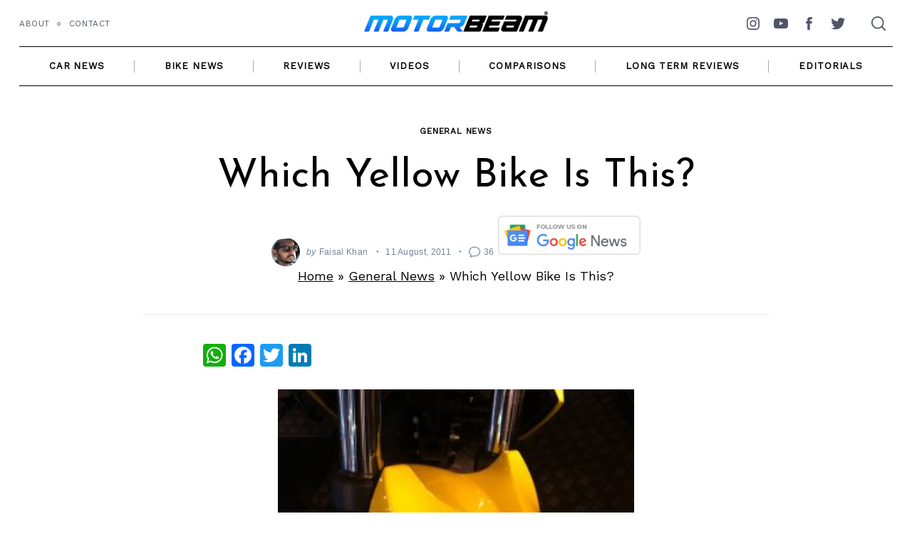

--- FILE ---
content_type: text/html; charset=UTF-8
request_url: https://www.motorbeam.com/which-yellow-bike-is-this/
body_size: 52557
content:
<!doctype html><html lang="en-US"><head><meta charset="UTF-8"><meta name="viewport" content="width=device-width, minimum-scale=1"><meta name="theme-color" content="#000000"><link rel="profile" href="http://gmpg.org/xfn/11"><meta name='robots' content='index, follow, max-image-preview:large, max-snippet:-1, max-video-preview:-1' /><title>Which Yellow Bike Is This? | MotorBeam</title><link rel="canonical" href="https://www.motorbeam.com/which-yellow-bike-is-this/" /><meta name="twitter:card" content="summary_large_image" /><meta name="twitter:title" content="Which Yellow Bike Is This? | MotorBeam" /><meta name="twitter:description" content="This is very easy to guess, so go ahead and put down your answers. Edit &#8211; Many of you have got it right. Congratulations." /><meta name="twitter:image" content="https://www.motorbeam.com/wp-content/uploads/Yellow_FZ-S.jpeg" /><meta name="twitter:creator" content="@https://twitter.com/fasbeam" /><meta name="twitter:site" content="@motorbeam" /><meta name="twitter:label1" content="Written by" /><meta name="twitter:data1" content="Faisal Khan" /><link rel='dns-prefetch' href='//static.addtoany.com' /><link rel='dns-prefetch' href='//www.motorbeam.com' /><link rel='dns-prefetch' href='//www.googletagmanager.com' /><link rel='dns-prefetch' href='//pagead2.googlesyndication.com' /><link rel="alternate" type="application/rss+xml" title="MotorBeam &raquo; Feed" href="https://www.motorbeam.com/feed/" /><link rel="alternate" type="application/rss+xml" title="MotorBeam &raquo; Comments Feed" href="https://www.motorbeam.com/comments/feed/" /><link rel="alternate" type="application/rss+xml" title="MotorBeam &raquo; Which Yellow Bike Is This? Comments Feed" href="https://www.motorbeam.com/which-yellow-bike-is-this/feed/" /><link rel="alternate" type="application/rss+xml" title="MotorBeam &raquo; Stories Feed" href="https://www.motorbeam.com/web-stories/feed/"> <script type='text/javascript' async src='https://static.addtoany.com/menu/page.js' id='addtoany-core-js'></script> <script type='text/javascript' src='https://www.motorbeam.com/wp-includes/js/jquery/jquery.min.js?ver=3.7.0' id='jquery-core-js'></script>    <script type='text/javascript' src='https://www.googletagmanager.com/gtag/js?id=GT-MJJTS54N' id='google_gtagjs-js' async></script> <link rel="https://api.w.org/" href="https://www.motorbeam.com/wp-json/" /><link rel="alternate" type="application/json" href="https://www.motorbeam.com/wp-json/wp/v2/posts/33320" /><link rel="EditURI" type="application/rsd+xml" title="RSD" href="https://www.motorbeam.com/xmlrpc.php?rsd" /><meta name="generator" content="WordPress 6.3.1" /><link rel='shortlink' href='https://www.motorbeam.com/?p=33320' /><link rel="alternate" type="application/json+oembed" href="https://www.motorbeam.com/wp-json/oembed/1.0/embed?url=https%3A%2F%2Fwww.motorbeam.com%2Fwhich-yellow-bike-is-this%2F" /><link rel="alternate" type="text/xml+oembed" href="https://www.motorbeam.com/wp-json/oembed/1.0/embed?url=https%3A%2F%2Fwww.motorbeam.com%2Fwhich-yellow-bike-is-this%2F&#038;format=xml" /><meta name="generator" content="Site Kit by Google 1.125.0" /> <script async src="https://www.googletagmanager.com/gtag/js?id=UA-8712068-1"></script> <link rel="pingback" href="https://www.motorbeam.com/xmlrpc.php"><meta name="google-adsense-platform-account" content="ca-host-pub-2644536267352236"><meta name="google-adsense-platform-domain" content="sitekit.withgoogle.com"> <style media="all">img.wp-smiley,img.emoji{display:inline !important;border:none !important;box-shadow:none !important;height:1em !important;width:1em !important;margin:0 .07em !important;vertical-align:-.1em !important;background:0 0 !important;padding:0 !important}
@charset "UTF-8";.wp-block-archives{box-sizing:border-box}.wp-block-archives-dropdown label{display:block}.wp-block-avatar{line-height:0}.wp-block-avatar,.wp-block-avatar img{box-sizing:border-box}.wp-block-avatar.aligncenter{text-align:center}.wp-block-audio{box-sizing:border-box}.wp-block-audio figcaption{margin-bottom:1em;margin-top:.5em}.wp-block-audio audio{min-width:300px;width:100%}.wp-block-button__link{box-sizing:border-box;cursor:pointer;display:inline-block;text-align:center;word-break:break-word}.wp-block-button__link.aligncenter{text-align:center}.wp-block-button__link.alignright{text-align:right}:where(.wp-block-button__link){border-radius:9999px;box-shadow:none;padding:calc(.667em + 2px) calc(1.333em + 2px);text-decoration:none}.wp-block-button[style*=text-decoration] .wp-block-button__link{text-decoration:inherit}.wp-block-buttons>.wp-block-button.has-custom-width{max-width:none}.wp-block-buttons>.wp-block-button.has-custom-width .wp-block-button__link{width:100%}.wp-block-buttons>.wp-block-button.has-custom-font-size .wp-block-button__link{font-size:inherit}.wp-block-buttons>.wp-block-button.wp-block-button__width-25{width:calc(25% - var(--wp--style--block-gap, .5em)*.75)}.wp-block-buttons>.wp-block-button.wp-block-button__width-50{width:calc(50% - var(--wp--style--block-gap, .5em)*.5)}.wp-block-buttons>.wp-block-button.wp-block-button__width-75{width:calc(75% - var(--wp--style--block-gap, .5em)*.25)}.wp-block-buttons>.wp-block-button.wp-block-button__width-100{flex-basis:100%;width:100%}.wp-block-buttons.is-vertical>.wp-block-button.wp-block-button__width-25{width:25%}.wp-block-buttons.is-vertical>.wp-block-button.wp-block-button__width-50{width:50%}.wp-block-buttons.is-vertical>.wp-block-button.wp-block-button__width-75{width:75%}.wp-block-button.is-style-squared,.wp-block-button__link.wp-block-button.is-style-squared{border-radius:0}.wp-block-button.no-border-radius,.wp-block-button__link.no-border-radius{border-radius:0!important}.wp-block-button .wp-block-button__link.is-style-outline,.wp-block-button.is-style-outline>.wp-block-button__link{border:2px solid;padding:.667em 1.333em}.wp-block-button .wp-block-button__link.is-style-outline:not(.has-text-color),.wp-block-button.is-style-outline>.wp-block-button__link:not(.has-text-color){color:currentColor}.wp-block-button .wp-block-button__link.is-style-outline:not(.has-background),.wp-block-button.is-style-outline>.wp-block-button__link:not(.has-background){background-color:transparent;background-image:none}.wp-block-button .wp-block-button__link:where(.has-border-color){border-width:initial}.wp-block-button .wp-block-button__link:where([style*=border-top-color]){border-top-width:medium}.wp-block-button .wp-block-button__link:where([style*=border-right-color]){border-right-width:medium}.wp-block-button .wp-block-button__link:where([style*=border-bottom-color]){border-bottom-width:medium}.wp-block-button .wp-block-button__link:where([style*=border-left-color]){border-left-width:medium}.wp-block-button .wp-block-button__link:where([style*=border-style]){border-width:initial}.wp-block-button .wp-block-button__link:where([style*=border-top-style]){border-top-width:medium}.wp-block-button .wp-block-button__link:where([style*=border-right-style]){border-right-width:medium}.wp-block-button .wp-block-button__link:where([style*=border-bottom-style]){border-bottom-width:medium}.wp-block-button .wp-block-button__link:where([style*=border-left-style]){border-left-width:medium}.wp-block-buttons.is-vertical{flex-direction:column}.wp-block-buttons.is-vertical>.wp-block-button:last-child{margin-bottom:0}.wp-block-buttons>.wp-block-button{display:inline-block;margin:0}.wp-block-buttons.is-content-justification-left{justify-content:flex-start}.wp-block-buttons.is-content-justification-left.is-vertical{align-items:flex-start}.wp-block-buttons.is-content-justification-center{justify-content:center}.wp-block-buttons.is-content-justification-center.is-vertical{align-items:center}.wp-block-buttons.is-content-justification-right{justify-content:flex-end}.wp-block-buttons.is-content-justification-right.is-vertical{align-items:flex-end}.wp-block-buttons.is-content-justification-space-between{justify-content:space-between}.wp-block-buttons.aligncenter{text-align:center}.wp-block-buttons:not(.is-content-justification-space-between,.is-content-justification-right,.is-content-justification-left,.is-content-justification-center) .wp-block-button.aligncenter{margin-left:auto;margin-right:auto;width:100%}.wp-block-buttons[style*=text-decoration] .wp-block-button,.wp-block-buttons[style*=text-decoration] .wp-block-button__link{text-decoration:inherit}.wp-block-buttons.has-custom-font-size .wp-block-button__link{font-size:inherit}.wp-block-button.aligncenter,.wp-block-calendar{text-align:center}.wp-block-calendar td,.wp-block-calendar th{border:1px solid;padding:.25em}.wp-block-calendar th{font-weight:400}.wp-block-calendar caption{background-color:inherit}.wp-block-calendar table{border-collapse:collapse;width:100%}.wp-block-calendar table:where(:not(.has-text-color)){color:#40464d}.wp-block-calendar table:where(:not(.has-text-color)) td,.wp-block-calendar table:where(:not(.has-text-color)) th{border-color:#ddd}.wp-block-calendar table.has-background th{background-color:inherit}.wp-block-calendar table.has-text-color th{color:inherit}:where(.wp-block-calendar table:not(.has-background) th){background:#ddd}.wp-block-categories{box-sizing:border-box}.wp-block-categories.alignleft{margin-right:2em}.wp-block-categories.alignright{margin-left:2em}.wp-block-categories.wp-block-categories-dropdown.aligncenter{text-align:center}.wp-block-code{box-sizing:border-box}.wp-block-code code{display:block;font-family:inherit;overflow-wrap:break-word;white-space:pre-wrap}.wp-block-columns{align-items:normal!important;box-sizing:border-box;display:flex;flex-wrap:wrap!important}@media (min-width:782px){.wp-block-columns{flex-wrap:nowrap!important}}.wp-block-columns.are-vertically-aligned-top{align-items:flex-start}.wp-block-columns.are-vertically-aligned-center{align-items:center}.wp-block-columns.are-vertically-aligned-bottom{align-items:flex-end}@media (max-width:781px){.wp-block-columns:not(.is-not-stacked-on-mobile)>.wp-block-column{flex-basis:100%!important}}@media (min-width:782px){.wp-block-columns:not(.is-not-stacked-on-mobile)>.wp-block-column{flex-basis:0;flex-grow:1}.wp-block-columns:not(.is-not-stacked-on-mobile)>.wp-block-column[style*=flex-basis]{flex-grow:0}}.wp-block-columns.is-not-stacked-on-mobile{flex-wrap:nowrap!important}.wp-block-columns.is-not-stacked-on-mobile>.wp-block-column{flex-basis:0;flex-grow:1}.wp-block-columns.is-not-stacked-on-mobile>.wp-block-column[style*=flex-basis]{flex-grow:0}:where(.wp-block-columns){margin-bottom:1.75em}:where(.wp-block-columns.has-background){padding:1.25em 2.375em}.wp-block-column{flex-grow:1;min-width:0;overflow-wrap:break-word;word-break:break-word}.wp-block-column.is-vertically-aligned-top{align-self:flex-start}.wp-block-column.is-vertically-aligned-center{align-self:center}.wp-block-column.is-vertically-aligned-bottom{align-self:flex-end}.wp-block-column.is-vertically-aligned-bottom,.wp-block-column.is-vertically-aligned-center,.wp-block-column.is-vertically-aligned-top{width:100%}.wp-block-post-comments{box-sizing:border-box}.wp-block-post-comments .alignleft{float:left}.wp-block-post-comments .alignright{float:right}.wp-block-post-comments .navigation:after{clear:both;content:"";display:table}.wp-block-post-comments .commentlist{clear:both;list-style:none;margin:0;padding:0}.wp-block-post-comments .commentlist .comment{min-height:2.25em;padding-left:3.25em}.wp-block-post-comments .commentlist .comment p{font-size:1em;line-height:1.8;margin:1em 0}.wp-block-post-comments .commentlist .children{list-style:none;margin:0;padding:0}.wp-block-post-comments .comment-author{line-height:1.5}.wp-block-post-comments .comment-author .avatar{border-radius:1.5em;display:block;float:left;height:2.5em;margin-right:.75em;margin-top:.5em;width:2.5em}.wp-block-post-comments .comment-author cite{font-style:normal}.wp-block-post-comments .comment-meta{font-size:.875em;line-height:1.5}.wp-block-post-comments .comment-meta b{font-weight:400}.wp-block-post-comments .comment-meta .comment-awaiting-moderation{display:block;margin-bottom:1em;margin-top:1em}.wp-block-post-comments .comment-body .commentmetadata{font-size:.875em}.wp-block-post-comments .comment-form-author label,.wp-block-post-comments .comment-form-comment label,.wp-block-post-comments .comment-form-email label,.wp-block-post-comments .comment-form-url label{display:block;margin-bottom:.25em}.wp-block-post-comments .comment-form input:not([type=submit]):not([type=checkbox]),.wp-block-post-comments .comment-form textarea{box-sizing:border-box;display:block;width:100%}.wp-block-post-comments .comment-form-cookies-consent{display:flex;gap:.25em}.wp-block-post-comments .comment-form-cookies-consent #wp-comment-cookies-consent{margin-top:.35em}.wp-block-post-comments .comment-reply-title{margin-bottom:0}.wp-block-post-comments .comment-reply-title :where(small){font-size:var(--wp--preset--font-size--medium,smaller);margin-left:.5em}.wp-block-post-comments .reply{font-size:.875em;margin-bottom:1.4em}.wp-block-post-comments input:not([type=submit]),.wp-block-post-comments textarea{border:1px solid #949494;font-family:inherit;font-size:1em}.wp-block-post-comments input:not([type=submit]):not([type=checkbox]),.wp-block-post-comments textarea{padding:calc(.667em + 2px)}:where(.wp-block-post-comments input[type=submit]){border:none}.wp-block-comments-pagination>.wp-block-comments-pagination-next,.wp-block-comments-pagination>.wp-block-comments-pagination-numbers,.wp-block-comments-pagination>.wp-block-comments-pagination-previous{margin-bottom:.5em;margin-right:.5em}.wp-block-comments-pagination>.wp-block-comments-pagination-next:last-child,.wp-block-comments-pagination>.wp-block-comments-pagination-numbers:last-child,.wp-block-comments-pagination>.wp-block-comments-pagination-previous:last-child{margin-right:0}.wp-block-comments-pagination .wp-block-comments-pagination-previous-arrow{display:inline-block;margin-right:1ch}.wp-block-comments-pagination .wp-block-comments-pagination-previous-arrow:not(.is-arrow-chevron){transform:scaleX(1)}.wp-block-comments-pagination .wp-block-comments-pagination-next-arrow{display:inline-block;margin-left:1ch}.wp-block-comments-pagination .wp-block-comments-pagination-next-arrow:not(.is-arrow-chevron){transform:scaleX(1)}.wp-block-comments-pagination.aligncenter{justify-content:center}.wp-block-comment-template{box-sizing:border-box;list-style:none;margin-bottom:0;max-width:100%;padding:0}.wp-block-comment-template li{clear:both}.wp-block-comment-template ol{list-style:none;margin-bottom:0;max-width:100%;padding-left:2rem}.wp-block-comment-template.alignleft{float:left}.wp-block-comment-template.aligncenter{margin-left:auto;margin-right:auto;width:-moz-fit-content;width:fit-content}.wp-block-comment-template.alignright{float:right}.wp-block-cover,.wp-block-cover-image{align-items:center;background-position:50%;box-sizing:border-box;display:flex;justify-content:center;min-height:430px;overflow:hidden;overflow:clip;padding:1em;position:relative}.wp-block-cover .has-background-dim:not([class*=-background-color]),.wp-block-cover-image .has-background-dim:not([class*=-background-color]),.wp-block-cover-image.has-background-dim:not([class*=-background-color]),.wp-block-cover.has-background-dim:not([class*=-background-color]){background-color:#000}.wp-block-cover .has-background-dim.has-background-gradient,.wp-block-cover-image .has-background-dim.has-background-gradient{background-color:transparent}.wp-block-cover-image.has-background-dim:before,.wp-block-cover.has-background-dim:before{background-color:inherit;content:""}.wp-block-cover .wp-block-cover__background,.wp-block-cover .wp-block-cover__gradient-background,.wp-block-cover-image .wp-block-cover__background,.wp-block-cover-image .wp-block-cover__gradient-background,.wp-block-cover-image.has-background-dim:not(.has-background-gradient):before,.wp-block-cover.has-background-dim:not(.has-background-gradient):before{bottom:0;left:0;opacity:.5;position:absolute;right:0;top:0;z-index:1}.wp-block-cover-image.has-background-dim.has-background-dim-10 .wp-block-cover__background,.wp-block-cover-image.has-background-dim.has-background-dim-10 .wp-block-cover__gradient-background,.wp-block-cover-image.has-background-dim.has-background-dim-10:not(.has-background-gradient):before,.wp-block-cover.has-background-dim.has-background-dim-10 .wp-block-cover__background,.wp-block-cover.has-background-dim.has-background-dim-10 .wp-block-cover__gradient-background,.wp-block-cover.has-background-dim.has-background-dim-10:not(.has-background-gradient):before{opacity:.1}.wp-block-cover-image.has-background-dim.has-background-dim-20 .wp-block-cover__background,.wp-block-cover-image.has-background-dim.has-background-dim-20 .wp-block-cover__gradient-background,.wp-block-cover-image.has-background-dim.has-background-dim-20:not(.has-background-gradient):before,.wp-block-cover.has-background-dim.has-background-dim-20 .wp-block-cover__background,.wp-block-cover.has-background-dim.has-background-dim-20 .wp-block-cover__gradient-background,.wp-block-cover.has-background-dim.has-background-dim-20:not(.has-background-gradient):before{opacity:.2}.wp-block-cover-image.has-background-dim.has-background-dim-30 .wp-block-cover__background,.wp-block-cover-image.has-background-dim.has-background-dim-30 .wp-block-cover__gradient-background,.wp-block-cover-image.has-background-dim.has-background-dim-30:not(.has-background-gradient):before,.wp-block-cover.has-background-dim.has-background-dim-30 .wp-block-cover__background,.wp-block-cover.has-background-dim.has-background-dim-30 .wp-block-cover__gradient-background,.wp-block-cover.has-background-dim.has-background-dim-30:not(.has-background-gradient):before{opacity:.3}.wp-block-cover-image.has-background-dim.has-background-dim-40 .wp-block-cover__background,.wp-block-cover-image.has-background-dim.has-background-dim-40 .wp-block-cover__gradient-background,.wp-block-cover-image.has-background-dim.has-background-dim-40:not(.has-background-gradient):before,.wp-block-cover.has-background-dim.has-background-dim-40 .wp-block-cover__background,.wp-block-cover.has-background-dim.has-background-dim-40 .wp-block-cover__gradient-background,.wp-block-cover.has-background-dim.has-background-dim-40:not(.has-background-gradient):before{opacity:.4}.wp-block-cover-image.has-background-dim.has-background-dim-50 .wp-block-cover__background,.wp-block-cover-image.has-background-dim.has-background-dim-50 .wp-block-cover__gradient-background,.wp-block-cover-image.has-background-dim.has-background-dim-50:not(.has-background-gradient):before,.wp-block-cover.has-background-dim.has-background-dim-50 .wp-block-cover__background,.wp-block-cover.has-background-dim.has-background-dim-50 .wp-block-cover__gradient-background,.wp-block-cover.has-background-dim.has-background-dim-50:not(.has-background-gradient):before{opacity:.5}.wp-block-cover-image.has-background-dim.has-background-dim-60 .wp-block-cover__background,.wp-block-cover-image.has-background-dim.has-background-dim-60 .wp-block-cover__gradient-background,.wp-block-cover-image.has-background-dim.has-background-dim-60:not(.has-background-gradient):before,.wp-block-cover.has-background-dim.has-background-dim-60 .wp-block-cover__background,.wp-block-cover.has-background-dim.has-background-dim-60 .wp-block-cover__gradient-background,.wp-block-cover.has-background-dim.has-background-dim-60:not(.has-background-gradient):before{opacity:.6}.wp-block-cover-image.has-background-dim.has-background-dim-70 .wp-block-cover__background,.wp-block-cover-image.has-background-dim.has-background-dim-70 .wp-block-cover__gradient-background,.wp-block-cover-image.has-background-dim.has-background-dim-70:not(.has-background-gradient):before,.wp-block-cover.has-background-dim.has-background-dim-70 .wp-block-cover__background,.wp-block-cover.has-background-dim.has-background-dim-70 .wp-block-cover__gradient-background,.wp-block-cover.has-background-dim.has-background-dim-70:not(.has-background-gradient):before{opacity:.7}.wp-block-cover-image.has-background-dim.has-background-dim-80 .wp-block-cover__background,.wp-block-cover-image.has-background-dim.has-background-dim-80 .wp-block-cover__gradient-background,.wp-block-cover-image.has-background-dim.has-background-dim-80:not(.has-background-gradient):before,.wp-block-cover.has-background-dim.has-background-dim-80 .wp-block-cover__background,.wp-block-cover.has-background-dim.has-background-dim-80 .wp-block-cover__gradient-background,.wp-block-cover.has-background-dim.has-background-dim-80:not(.has-background-gradient):before{opacity:.8}.wp-block-cover-image.has-background-dim.has-background-dim-90 .wp-block-cover__background,.wp-block-cover-image.has-background-dim.has-background-dim-90 .wp-block-cover__gradient-background,.wp-block-cover-image.has-background-dim.has-background-dim-90:not(.has-background-gradient):before,.wp-block-cover.has-background-dim.has-background-dim-90 .wp-block-cover__background,.wp-block-cover.has-background-dim.has-background-dim-90 .wp-block-cover__gradient-background,.wp-block-cover.has-background-dim.has-background-dim-90:not(.has-background-gradient):before{opacity:.9}.wp-block-cover-image.has-background-dim.has-background-dim-100 .wp-block-cover__background,.wp-block-cover-image.has-background-dim.has-background-dim-100 .wp-block-cover__gradient-background,.wp-block-cover-image.has-background-dim.has-background-dim-100:not(.has-background-gradient):before,.wp-block-cover.has-background-dim.has-background-dim-100 .wp-block-cover__background,.wp-block-cover.has-background-dim.has-background-dim-100 .wp-block-cover__gradient-background,.wp-block-cover.has-background-dim.has-background-dim-100:not(.has-background-gradient):before{opacity:1}.wp-block-cover .wp-block-cover__background.has-background-dim.has-background-dim-0,.wp-block-cover .wp-block-cover__gradient-background.has-background-dim.has-background-dim-0,.wp-block-cover-image .wp-block-cover__background.has-background-dim.has-background-dim-0,.wp-block-cover-image .wp-block-cover__gradient-background.has-background-dim.has-background-dim-0{opacity:0}.wp-block-cover .wp-block-cover__background.has-background-dim.has-background-dim-10,.wp-block-cover .wp-block-cover__gradient-background.has-background-dim.has-background-dim-10,.wp-block-cover-image .wp-block-cover__background.has-background-dim.has-background-dim-10,.wp-block-cover-image .wp-block-cover__gradient-background.has-background-dim.has-background-dim-10{opacity:.1}.wp-block-cover .wp-block-cover__background.has-background-dim.has-background-dim-20,.wp-block-cover .wp-block-cover__gradient-background.has-background-dim.has-background-dim-20,.wp-block-cover-image .wp-block-cover__background.has-background-dim.has-background-dim-20,.wp-block-cover-image .wp-block-cover__gradient-background.has-background-dim.has-background-dim-20{opacity:.2}.wp-block-cover .wp-block-cover__background.has-background-dim.has-background-dim-30,.wp-block-cover .wp-block-cover__gradient-background.has-background-dim.has-background-dim-30,.wp-block-cover-image .wp-block-cover__background.has-background-dim.has-background-dim-30,.wp-block-cover-image .wp-block-cover__gradient-background.has-background-dim.has-background-dim-30{opacity:.3}.wp-block-cover .wp-block-cover__background.has-background-dim.has-background-dim-40,.wp-block-cover .wp-block-cover__gradient-background.has-background-dim.has-background-dim-40,.wp-block-cover-image .wp-block-cover__background.has-background-dim.has-background-dim-40,.wp-block-cover-image .wp-block-cover__gradient-background.has-background-dim.has-background-dim-40{opacity:.4}.wp-block-cover .wp-block-cover__background.has-background-dim.has-background-dim-50,.wp-block-cover .wp-block-cover__gradient-background.has-background-dim.has-background-dim-50,.wp-block-cover-image .wp-block-cover__background.has-background-dim.has-background-dim-50,.wp-block-cover-image .wp-block-cover__gradient-background.has-background-dim.has-background-dim-50{opacity:.5}.wp-block-cover .wp-block-cover__background.has-background-dim.has-background-dim-60,.wp-block-cover .wp-block-cover__gradient-background.has-background-dim.has-background-dim-60,.wp-block-cover-image .wp-block-cover__background.has-background-dim.has-background-dim-60,.wp-block-cover-image .wp-block-cover__gradient-background.has-background-dim.has-background-dim-60{opacity:.6}.wp-block-cover .wp-block-cover__background.has-background-dim.has-background-dim-70,.wp-block-cover .wp-block-cover__gradient-background.has-background-dim.has-background-dim-70,.wp-block-cover-image .wp-block-cover__background.has-background-dim.has-background-dim-70,.wp-block-cover-image .wp-block-cover__gradient-background.has-background-dim.has-background-dim-70{opacity:.7}.wp-block-cover .wp-block-cover__background.has-background-dim.has-background-dim-80,.wp-block-cover .wp-block-cover__gradient-background.has-background-dim.has-background-dim-80,.wp-block-cover-image .wp-block-cover__background.has-background-dim.has-background-dim-80,.wp-block-cover-image .wp-block-cover__gradient-background.has-background-dim.has-background-dim-80{opacity:.8}.wp-block-cover .wp-block-cover__background.has-background-dim.has-background-dim-90,.wp-block-cover .wp-block-cover__gradient-background.has-background-dim.has-background-dim-90,.wp-block-cover-image .wp-block-cover__background.has-background-dim.has-background-dim-90,.wp-block-cover-image .wp-block-cover__gradient-background.has-background-dim.has-background-dim-90{opacity:.9}.wp-block-cover .wp-block-cover__background.has-background-dim.has-background-dim-100,.wp-block-cover .wp-block-cover__gradient-background.has-background-dim.has-background-dim-100,.wp-block-cover-image .wp-block-cover__background.has-background-dim.has-background-dim-100,.wp-block-cover-image .wp-block-cover__gradient-background.has-background-dim.has-background-dim-100{opacity:1}.wp-block-cover-image.alignleft,.wp-block-cover-image.alignright,.wp-block-cover.alignleft,.wp-block-cover.alignright{max-width:420px;width:100%}.wp-block-cover-image:after,.wp-block-cover:after{content:"";display:block;font-size:0;min-height:inherit}@supports (position:sticky){.wp-block-cover-image:after,.wp-block-cover:after{content:none}}.wp-block-cover-image.aligncenter,.wp-block-cover-image.alignleft,.wp-block-cover-image.alignright,.wp-block-cover.aligncenter,.wp-block-cover.alignleft,.wp-block-cover.alignright{display:flex}.wp-block-cover .wp-block-cover__inner-container,.wp-block-cover-image .wp-block-cover__inner-container{color:inherit;width:100%;z-index:1}.wp-block-cover h1:not(.has-text-color),.wp-block-cover h2:not(.has-text-color),.wp-block-cover h3:not(.has-text-color),.wp-block-cover h4:not(.has-text-color),.wp-block-cover h5:not(.has-text-color),.wp-block-cover h6:not(.has-text-color),.wp-block-cover p:not(.has-text-color),.wp-block-cover-image h1:not(.has-text-color),.wp-block-cover-image h2:not(.has-text-color),.wp-block-cover-image h3:not(.has-text-color),.wp-block-cover-image h4:not(.has-text-color),.wp-block-cover-image h5:not(.has-text-color),.wp-block-cover-image h6:not(.has-text-color),.wp-block-cover-image p:not(.has-text-color){color:inherit}.wp-block-cover-image.is-position-top-left,.wp-block-cover.is-position-top-left{align-items:flex-start;justify-content:flex-start}.wp-block-cover-image.is-position-top-center,.wp-block-cover.is-position-top-center{align-items:flex-start;justify-content:center}.wp-block-cover-image.is-position-top-right,.wp-block-cover.is-position-top-right{align-items:flex-start;justify-content:flex-end}.wp-block-cover-image.is-position-center-left,.wp-block-cover.is-position-center-left{align-items:center;justify-content:flex-start}.wp-block-cover-image.is-position-center-center,.wp-block-cover.is-position-center-center{align-items:center;justify-content:center}.wp-block-cover-image.is-position-center-right,.wp-block-cover.is-position-center-right{align-items:center;justify-content:flex-end}.wp-block-cover-image.is-position-bottom-left,.wp-block-cover.is-position-bottom-left{align-items:flex-end;justify-content:flex-start}.wp-block-cover-image.is-position-bottom-center,.wp-block-cover.is-position-bottom-center{align-items:flex-end;justify-content:center}.wp-block-cover-image.is-position-bottom-right,.wp-block-cover.is-position-bottom-right{align-items:flex-end;justify-content:flex-end}.wp-block-cover-image.has-custom-content-position.has-custom-content-position .wp-block-cover__inner-container,.wp-block-cover.has-custom-content-position.has-custom-content-position .wp-block-cover__inner-container{margin:0;width:auto}.wp-block-cover .wp-block-cover__image-background,.wp-block-cover video.wp-block-cover__video-background,.wp-block-cover-image .wp-block-cover__image-background,.wp-block-cover-image video.wp-block-cover__video-background{border:none;bottom:0;box-shadow:none;height:100%;left:0;margin:0;max-height:none;max-width:none;object-fit:cover;outline:none;padding:0;position:absolute;right:0;top:0;width:100%}.wp-block-cover-image.has-parallax,.wp-block-cover.has-parallax,.wp-block-cover__image-background.has-parallax,video.wp-block-cover__video-background.has-parallax{background-attachment:fixed;background-repeat:no-repeat;background-size:cover}@supports (-webkit-touch-callout:inherit){.wp-block-cover-image.has-parallax,.wp-block-cover.has-parallax,.wp-block-cover__image-background.has-parallax,video.wp-block-cover__video-background.has-parallax{background-attachment:scroll}}@media (prefers-reduced-motion:reduce){.wp-block-cover-image.has-parallax,.wp-block-cover.has-parallax,.wp-block-cover__image-background.has-parallax,video.wp-block-cover__video-background.has-parallax{background-attachment:scroll}}.wp-block-cover-image.is-repeated,.wp-block-cover.is-repeated,.wp-block-cover__image-background.is-repeated,video.wp-block-cover__video-background.is-repeated{background-repeat:repeat;background-size:auto}.wp-block-cover__image-background,.wp-block-cover__video-background{z-index:0}.wp-block-cover-image-text,.wp-block-cover-image-text a,.wp-block-cover-image-text a:active,.wp-block-cover-image-text a:focus,.wp-block-cover-image-text a:hover,.wp-block-cover-text,.wp-block-cover-text a,.wp-block-cover-text a:active,.wp-block-cover-text a:focus,.wp-block-cover-text a:hover,section.wp-block-cover-image h2,section.wp-block-cover-image h2 a,section.wp-block-cover-image h2 a:active,section.wp-block-cover-image h2 a:focus,section.wp-block-cover-image h2 a:hover{color:#fff}.wp-block-cover-image .wp-block-cover.has-left-content{justify-content:flex-start}.wp-block-cover-image .wp-block-cover.has-right-content{justify-content:flex-end}.wp-block-cover-image.has-left-content .wp-block-cover-image-text,.wp-block-cover.has-left-content .wp-block-cover-text,section.wp-block-cover-image.has-left-content>h2{margin-left:0;text-align:left}.wp-block-cover-image.has-right-content .wp-block-cover-image-text,.wp-block-cover.has-right-content .wp-block-cover-text,section.wp-block-cover-image.has-right-content>h2{margin-right:0;text-align:right}.wp-block-cover .wp-block-cover-text,.wp-block-cover-image .wp-block-cover-image-text,section.wp-block-cover-image>h2{font-size:2em;line-height:1.25;margin-bottom:0;max-width:840px;padding:.44em;text-align:center;z-index:1}:where(.wp-block-cover-image:not(.has-text-color)),:where(.wp-block-cover:not(.has-text-color)){color:#fff}:where(.wp-block-cover-image.is-light:not(.has-text-color)),:where(.wp-block-cover.is-light:not(.has-text-color)){color:#000}.wp-block-details{box-sizing:border-box;overflow:hidden}.wp-block-details summary{cursor:pointer}.wp-block-details>:not(summary){margin-block-end:0;margin-block-start:var(--wp--style--block-gap)}.wp-block-details>:last-child{margin-bottom:0}.wp-block-embed.alignleft,.wp-block-embed.alignright,.wp-block[data-align=left]>[data-type="core/embed"],.wp-block[data-align=right]>[data-type="core/embed"]{max-width:360px;width:100%}.wp-block-embed.alignleft .wp-block-embed__wrapper,.wp-block-embed.alignright .wp-block-embed__wrapper,.wp-block[data-align=left]>[data-type="core/embed"] .wp-block-embed__wrapper,.wp-block[data-align=right]>[data-type="core/embed"] .wp-block-embed__wrapper{min-width:280px}.wp-block-cover .wp-block-embed{min-height:240px;min-width:320px}.wp-block-embed{overflow-wrap:break-word}.wp-block-embed figcaption{margin-bottom:1em;margin-top:.5em}.wp-block-embed iframe{max-width:100%}.wp-block-embed__wrapper{position:relative}.wp-embed-responsive .wp-has-aspect-ratio .wp-block-embed__wrapper:before{content:"";display:block;padding-top:50%}.wp-embed-responsive .wp-has-aspect-ratio iframe{bottom:0;height:100%;left:0;position:absolute;right:0;top:0;width:100%}.wp-embed-responsive .wp-embed-aspect-21-9 .wp-block-embed__wrapper:before{padding-top:42.85%}.wp-embed-responsive .wp-embed-aspect-18-9 .wp-block-embed__wrapper:before{padding-top:50%}.wp-embed-responsive .wp-embed-aspect-16-9 .wp-block-embed__wrapper:before{padding-top:56.25%}.wp-embed-responsive .wp-embed-aspect-4-3 .wp-block-embed__wrapper:before{padding-top:75%}.wp-embed-responsive .wp-embed-aspect-1-1 .wp-block-embed__wrapper:before{padding-top:100%}.wp-embed-responsive .wp-embed-aspect-9-16 .wp-block-embed__wrapper:before{padding-top:177.77%}.wp-embed-responsive .wp-embed-aspect-1-2 .wp-block-embed__wrapper:before{padding-top:200%}.wp-block-file:not(.wp-element-button){font-size:.8em}.wp-block-file.aligncenter{text-align:center}.wp-block-file.alignright{text-align:right}.wp-block-file *+.wp-block-file__button{margin-left:.75em}:where(.wp-block-file){margin-bottom:1.5em}.wp-block-file__embed{margin-bottom:1em}:where(.wp-block-file__button){border-radius:2em;display:inline-block;padding:.5em 1em}:where(.wp-block-file__button):is(a):active,:where(.wp-block-file__button):is(a):focus,:where(.wp-block-file__button):is(a):hover,:where(.wp-block-file__button):is(a):visited{box-shadow:none;color:#fff;opacity:.85;text-decoration:none}.blocks-gallery-grid:not(.has-nested-images),.wp-block-gallery:not(.has-nested-images){display:flex;flex-wrap:wrap;list-style-type:none;margin:0;padding:0}.blocks-gallery-grid:not(.has-nested-images) .blocks-gallery-image,.blocks-gallery-grid:not(.has-nested-images) .blocks-gallery-item,.wp-block-gallery:not(.has-nested-images) .blocks-gallery-image,.wp-block-gallery:not(.has-nested-images) .blocks-gallery-item{display:flex;flex-direction:column;flex-grow:1;justify-content:center;margin:0 1em 1em 0;position:relative;width:calc(50% - 1em)}.blocks-gallery-grid:not(.has-nested-images) .blocks-gallery-image:nth-of-type(2n),.blocks-gallery-grid:not(.has-nested-images) .blocks-gallery-item:nth-of-type(2n),.wp-block-gallery:not(.has-nested-images) .blocks-gallery-image:nth-of-type(2n),.wp-block-gallery:not(.has-nested-images) .blocks-gallery-item:nth-of-type(2n){margin-right:0}.blocks-gallery-grid:not(.has-nested-images) .blocks-gallery-image figure,.blocks-gallery-grid:not(.has-nested-images) .blocks-gallery-item figure,.wp-block-gallery:not(.has-nested-images) .blocks-gallery-image figure,.wp-block-gallery:not(.has-nested-images) .blocks-gallery-item figure{align-items:flex-end;display:flex;height:100%;justify-content:flex-start;margin:0}.blocks-gallery-grid:not(.has-nested-images) .blocks-gallery-image img,.blocks-gallery-grid:not(.has-nested-images) .blocks-gallery-item img,.wp-block-gallery:not(.has-nested-images) .blocks-gallery-image img,.wp-block-gallery:not(.has-nested-images) .blocks-gallery-item img{display:block;height:auto;max-width:100%;width:auto}.blocks-gallery-grid:not(.has-nested-images) .blocks-gallery-image figcaption,.blocks-gallery-grid:not(.has-nested-images) .blocks-gallery-item figcaption,.wp-block-gallery:not(.has-nested-images) .blocks-gallery-image figcaption,.wp-block-gallery:not(.has-nested-images) .blocks-gallery-item figcaption{background:linear-gradient(0deg,rgba(0,0,0,.7),rgba(0,0,0,.3) 70%,transparent);bottom:0;box-sizing:border-box;color:#fff;font-size:.8em;margin:0;max-height:100%;overflow:auto;padding:3em .77em .7em;position:absolute;text-align:center;width:100%;z-index:2}.blocks-gallery-grid:not(.has-nested-images) .blocks-gallery-image figcaption img,.blocks-gallery-grid:not(.has-nested-images) .blocks-gallery-item figcaption img,.wp-block-gallery:not(.has-nested-images) .blocks-gallery-image figcaption img,.wp-block-gallery:not(.has-nested-images) .blocks-gallery-item figcaption img{display:inline}.blocks-gallery-grid:not(.has-nested-images) figcaption,.wp-block-gallery:not(.has-nested-images) figcaption{flex-grow:1}.blocks-gallery-grid:not(.has-nested-images).is-cropped .blocks-gallery-image a,.blocks-gallery-grid:not(.has-nested-images).is-cropped .blocks-gallery-image img,.blocks-gallery-grid:not(.has-nested-images).is-cropped .blocks-gallery-item a,.blocks-gallery-grid:not(.has-nested-images).is-cropped .blocks-gallery-item img,.wp-block-gallery:not(.has-nested-images).is-cropped .blocks-gallery-image a,.wp-block-gallery:not(.has-nested-images).is-cropped .blocks-gallery-image img,.wp-block-gallery:not(.has-nested-images).is-cropped .blocks-gallery-item a,.wp-block-gallery:not(.has-nested-images).is-cropped .blocks-gallery-item img{flex:1;height:100%;object-fit:cover;width:100%}.blocks-gallery-grid:not(.has-nested-images).columns-1 .blocks-gallery-image,.blocks-gallery-grid:not(.has-nested-images).columns-1 .blocks-gallery-item,.wp-block-gallery:not(.has-nested-images).columns-1 .blocks-gallery-image,.wp-block-gallery:not(.has-nested-images).columns-1 .blocks-gallery-item{margin-right:0;width:100%}@media (min-width:600px){.blocks-gallery-grid:not(.has-nested-images).columns-3 .blocks-gallery-image,.blocks-gallery-grid:not(.has-nested-images).columns-3 .blocks-gallery-item,.wp-block-gallery:not(.has-nested-images).columns-3 .blocks-gallery-image,.wp-block-gallery:not(.has-nested-images).columns-3 .blocks-gallery-item{margin-right:1em;width:calc(33.33333% - .66667em)}.blocks-gallery-grid:not(.has-nested-images).columns-4 .blocks-gallery-image,.blocks-gallery-grid:not(.has-nested-images).columns-4 .blocks-gallery-item,.wp-block-gallery:not(.has-nested-images).columns-4 .blocks-gallery-image,.wp-block-gallery:not(.has-nested-images).columns-4 .blocks-gallery-item{margin-right:1em;width:calc(25% - .75em)}.blocks-gallery-grid:not(.has-nested-images).columns-5 .blocks-gallery-image,.blocks-gallery-grid:not(.has-nested-images).columns-5 .blocks-gallery-item,.wp-block-gallery:not(.has-nested-images).columns-5 .blocks-gallery-image,.wp-block-gallery:not(.has-nested-images).columns-5 .blocks-gallery-item{margin-right:1em;width:calc(20% - .8em)}.blocks-gallery-grid:not(.has-nested-images).columns-6 .blocks-gallery-image,.blocks-gallery-grid:not(.has-nested-images).columns-6 .blocks-gallery-item,.wp-block-gallery:not(.has-nested-images).columns-6 .blocks-gallery-image,.wp-block-gallery:not(.has-nested-images).columns-6 .blocks-gallery-item{margin-right:1em;width:calc(16.66667% - .83333em)}.blocks-gallery-grid:not(.has-nested-images).columns-7 .blocks-gallery-image,.blocks-gallery-grid:not(.has-nested-images).columns-7 .blocks-gallery-item,.wp-block-gallery:not(.has-nested-images).columns-7 .blocks-gallery-image,.wp-block-gallery:not(.has-nested-images).columns-7 .blocks-gallery-item{margin-right:1em;width:calc(14.28571% - .85714em)}.blocks-gallery-grid:not(.has-nested-images).columns-8 .blocks-gallery-image,.blocks-gallery-grid:not(.has-nested-images).columns-8 .blocks-gallery-item,.wp-block-gallery:not(.has-nested-images).columns-8 .blocks-gallery-image,.wp-block-gallery:not(.has-nested-images).columns-8 .blocks-gallery-item{margin-right:1em;width:calc(12.5% - .875em)}.blocks-gallery-grid:not(.has-nested-images).columns-1 .blocks-gallery-image:nth-of-type(1n),.blocks-gallery-grid:not(.has-nested-images).columns-1 .blocks-gallery-item:nth-of-type(1n),.blocks-gallery-grid:not(.has-nested-images).columns-2 .blocks-gallery-image:nth-of-type(2n),.blocks-gallery-grid:not(.has-nested-images).columns-2 .blocks-gallery-item:nth-of-type(2n),.blocks-gallery-grid:not(.has-nested-images).columns-3 .blocks-gallery-image:nth-of-type(3n),.blocks-gallery-grid:not(.has-nested-images).columns-3 .blocks-gallery-item:nth-of-type(3n),.blocks-gallery-grid:not(.has-nested-images).columns-4 .blocks-gallery-image:nth-of-type(4n),.blocks-gallery-grid:not(.has-nested-images).columns-4 .blocks-gallery-item:nth-of-type(4n),.blocks-gallery-grid:not(.has-nested-images).columns-5 .blocks-gallery-image:nth-of-type(5n),.blocks-gallery-grid:not(.has-nested-images).columns-5 .blocks-gallery-item:nth-of-type(5n),.blocks-gallery-grid:not(.has-nested-images).columns-6 .blocks-gallery-image:nth-of-type(6n),.blocks-gallery-grid:not(.has-nested-images).columns-6 .blocks-gallery-item:nth-of-type(6n),.blocks-gallery-grid:not(.has-nested-images).columns-7 .blocks-gallery-image:nth-of-type(7n),.blocks-gallery-grid:not(.has-nested-images).columns-7 .blocks-gallery-item:nth-of-type(7n),.blocks-gallery-grid:not(.has-nested-images).columns-8 .blocks-gallery-image:nth-of-type(8n),.blocks-gallery-grid:not(.has-nested-images).columns-8 .blocks-gallery-item:nth-of-type(8n),.wp-block-gallery:not(.has-nested-images).columns-1 .blocks-gallery-image:nth-of-type(1n),.wp-block-gallery:not(.has-nested-images).columns-1 .blocks-gallery-item:nth-of-type(1n),.wp-block-gallery:not(.has-nested-images).columns-2 .blocks-gallery-image:nth-of-type(2n),.wp-block-gallery:not(.has-nested-images).columns-2 .blocks-gallery-item:nth-of-type(2n),.wp-block-gallery:not(.has-nested-images).columns-3 .blocks-gallery-image:nth-of-type(3n),.wp-block-gallery:not(.has-nested-images).columns-3 .blocks-gallery-item:nth-of-type(3n),.wp-block-gallery:not(.has-nested-images).columns-4 .blocks-gallery-image:nth-of-type(4n),.wp-block-gallery:not(.has-nested-images).columns-4 .blocks-gallery-item:nth-of-type(4n),.wp-block-gallery:not(.has-nested-images).columns-5 .blocks-gallery-image:nth-of-type(5n),.wp-block-gallery:not(.has-nested-images).columns-5 .blocks-gallery-item:nth-of-type(5n),.wp-block-gallery:not(.has-nested-images).columns-6 .blocks-gallery-image:nth-of-type(6n),.wp-block-gallery:not(.has-nested-images).columns-6 .blocks-gallery-item:nth-of-type(6n),.wp-block-gallery:not(.has-nested-images).columns-7 .blocks-gallery-image:nth-of-type(7n),.wp-block-gallery:not(.has-nested-images).columns-7 .blocks-gallery-item:nth-of-type(7n),.wp-block-gallery:not(.has-nested-images).columns-8 .blocks-gallery-image:nth-of-type(8n),.wp-block-gallery:not(.has-nested-images).columns-8 .blocks-gallery-item:nth-of-type(8n){margin-right:0}}.blocks-gallery-grid:not(.has-nested-images) .blocks-gallery-image:last-child,.blocks-gallery-grid:not(.has-nested-images) .blocks-gallery-item:last-child,.wp-block-gallery:not(.has-nested-images) .blocks-gallery-image:last-child,.wp-block-gallery:not(.has-nested-images) .blocks-gallery-item:last-child{margin-right:0}.blocks-gallery-grid:not(.has-nested-images).alignleft,.blocks-gallery-grid:not(.has-nested-images).alignright,.wp-block-gallery:not(.has-nested-images).alignleft,.wp-block-gallery:not(.has-nested-images).alignright{max-width:420px;width:100%}.blocks-gallery-grid:not(.has-nested-images).aligncenter .blocks-gallery-item figure,.wp-block-gallery:not(.has-nested-images).aligncenter .blocks-gallery-item figure{justify-content:center}.wp-block-gallery:not(.is-cropped) .blocks-gallery-item{align-self:flex-start}figure.wp-block-gallery.has-nested-images{align-items:normal}.wp-block-gallery.has-nested-images figure.wp-block-image:not(#individual-image){margin:0;width:calc(50% - var(--wp--style--unstable-gallery-gap, 16px)/2)}.wp-block-gallery.has-nested-images figure.wp-block-image{box-sizing:border-box;display:flex;flex-direction:column;flex-grow:1;justify-content:center;max-width:100%;position:relative}.wp-block-gallery.has-nested-images figure.wp-block-image>a,.wp-block-gallery.has-nested-images figure.wp-block-image>div{flex-direction:column;flex-grow:1;margin:0}.wp-block-gallery.has-nested-images figure.wp-block-image img{display:block;height:auto;max-width:100%!important;width:auto}.wp-block-gallery.has-nested-images figure.wp-block-image figcaption{background:linear-gradient(0deg,rgba(0,0,0,.7),rgba(0,0,0,.3) 70%,transparent);bottom:0;box-sizing:border-box;color:#fff;font-size:13px;left:0;margin-bottom:0;max-height:60%;overflow:auto;padding:0 8px 8px;position:absolute;text-align:center;width:100%}.wp-block-gallery.has-nested-images figure.wp-block-image figcaption img{display:inline}.wp-block-gallery.has-nested-images figure.wp-block-image figcaption a{color:inherit}.wp-block-gallery.has-nested-images figure.wp-block-image.has-custom-border img{box-sizing:border-box}.wp-block-gallery.has-nested-images figure.wp-block-image.has-custom-border>a,.wp-block-gallery.has-nested-images figure.wp-block-image.has-custom-border>div,.wp-block-gallery.has-nested-images figure.wp-block-image.is-style-rounded>a,.wp-block-gallery.has-nested-images figure.wp-block-image.is-style-rounded>div{flex:1 1 auto}.wp-block-gallery.has-nested-images figure.wp-block-image.has-custom-border figcaption,.wp-block-gallery.has-nested-images figure.wp-block-image.is-style-rounded figcaption{background:none;color:inherit;flex:initial;margin:0;padding:10px 10px 9px;position:relative}.wp-block-gallery.has-nested-images figcaption{flex-basis:100%;flex-grow:1;text-align:center}.wp-block-gallery.has-nested-images:not(.is-cropped) figure.wp-block-image:not(#individual-image){margin-bottom:auto;margin-top:0}.wp-block-gallery.has-nested-images.is-cropped figure.wp-block-image:not(#individual-image){align-self:inherit}.wp-block-gallery.has-nested-images.is-cropped figure.wp-block-image:not(#individual-image)>a,.wp-block-gallery.has-nested-images.is-cropped figure.wp-block-image:not(#individual-image)>div:not(.components-drop-zone){display:flex}.wp-block-gallery.has-nested-images.is-cropped figure.wp-block-image:not(#individual-image) a,.wp-block-gallery.has-nested-images.is-cropped figure.wp-block-image:not(#individual-image) img{flex:1 0 0%;height:100%;object-fit:cover;width:100%}.wp-block-gallery.has-nested-images.columns-1 figure.wp-block-image:not(#individual-image){width:100%}@media (min-width:600px){.wp-block-gallery.has-nested-images.columns-3 figure.wp-block-image:not(#individual-image){width:calc(33.33333% - var(--wp--style--unstable-gallery-gap, 16px)*.66667)}.wp-block-gallery.has-nested-images.columns-4 figure.wp-block-image:not(#individual-image){width:calc(25% - var(--wp--style--unstable-gallery-gap, 16px)*.75)}.wp-block-gallery.has-nested-images.columns-5 figure.wp-block-image:not(#individual-image){width:calc(20% - var(--wp--style--unstable-gallery-gap, 16px)*.8)}.wp-block-gallery.has-nested-images.columns-6 figure.wp-block-image:not(#individual-image){width:calc(16.66667% - var(--wp--style--unstable-gallery-gap, 16px)*.83333)}.wp-block-gallery.has-nested-images.columns-7 figure.wp-block-image:not(#individual-image){width:calc(14.28571% - var(--wp--style--unstable-gallery-gap, 16px)*.85714)}.wp-block-gallery.has-nested-images.columns-8 figure.wp-block-image:not(#individual-image){width:calc(12.5% - var(--wp--style--unstable-gallery-gap, 16px)*.875)}.wp-block-gallery.has-nested-images.columns-default figure.wp-block-image:not(#individual-image){width:calc(33.33% - var(--wp--style--unstable-gallery-gap, 16px)*.66667)}.wp-block-gallery.has-nested-images.columns-default figure.wp-block-image:not(#individual-image):first-child:nth-last-child(2),.wp-block-gallery.has-nested-images.columns-default figure.wp-block-image:not(#individual-image):first-child:nth-last-child(2)~figure.wp-block-image:not(#individual-image){width:calc(50% - var(--wp--style--unstable-gallery-gap, 16px)*.5)}.wp-block-gallery.has-nested-images.columns-default figure.wp-block-image:not(#individual-image):first-child:last-child{width:100%}}.wp-block-gallery.has-nested-images.alignleft,.wp-block-gallery.has-nested-images.alignright{max-width:420px;width:100%}.wp-block-gallery.has-nested-images.aligncenter{justify-content:center}.wp-block-group{box-sizing:border-box}h1.has-background,h2.has-background,h3.has-background,h4.has-background,h5.has-background,h6.has-background{padding:1.25em 2.375em}.wp-block-image img{box-sizing:border-box;height:auto;max-width:100%;vertical-align:bottom}.wp-block-image[style*=border-radius] img,.wp-block-image[style*=border-radius]>a{border-radius:inherit}.wp-block-image.has-custom-border img{box-sizing:border-box}.wp-block-image.aligncenter{text-align:center}.wp-block-image.alignfull img,.wp-block-image.alignwide img{height:auto;width:100%}.wp-block-image .aligncenter,.wp-block-image .alignleft,.wp-block-image .alignright,.wp-block-image.aligncenter,.wp-block-image.alignleft,.wp-block-image.alignright{display:table}.wp-block-image .aligncenter>figcaption,.wp-block-image .alignleft>figcaption,.wp-block-image .alignright>figcaption,.wp-block-image.aligncenter>figcaption,.wp-block-image.alignleft>figcaption,.wp-block-image.alignright>figcaption{caption-side:bottom;display:table-caption}.wp-block-image .alignleft{float:left;margin:.5em 1em .5em 0}.wp-block-image .alignright{float:right;margin:.5em 0 .5em 1em}.wp-block-image .aligncenter{margin-left:auto;margin-right:auto}.wp-block-image figcaption{margin-bottom:1em;margin-top:.5em}.wp-block-image .is-style-rounded img,.wp-block-image.is-style-circle-mask img,.wp-block-image.is-style-rounded img{border-radius:9999px}@supports ((-webkit-mask-image:none) or (mask-image:none)) or (-webkit-mask-image:none){.wp-block-image.is-style-circle-mask img{border-radius:0;-webkit-mask-image:url('data:image/svg+xml;utf8,<svg viewBox="0 0 100 100" xmlns="http://www.w3.org/2000/svg"><circle cx="50" cy="50" r="50"/></svg>');mask-image:url('data:image/svg+xml;utf8,<svg viewBox="0 0 100 100" xmlns="http://www.w3.org/2000/svg"><circle cx="50" cy="50" r="50"/></svg>');mask-mode:alpha;-webkit-mask-position:center;mask-position:center;-webkit-mask-repeat:no-repeat;mask-repeat:no-repeat;-webkit-mask-size:contain;mask-size:contain}}.wp-block-image :where(.has-border-color){border-style:solid}.wp-block-image :where([style*=border-top-color]){border-top-style:solid}.wp-block-image :where([style*=border-right-color]){border-right-style:solid}.wp-block-image :where([style*=border-bottom-color]){border-bottom-style:solid}.wp-block-image :where([style*=border-left-color]){border-left-style:solid}.wp-block-image :where([style*=border-width]){border-style:solid}.wp-block-image :where([style*=border-top-width]){border-top-style:solid}.wp-block-image :where([style*=border-right-width]){border-right-style:solid}.wp-block-image :where([style*=border-bottom-width]){border-bottom-style:solid}.wp-block-image :where([style*=border-left-width]){border-left-style:solid}.wp-block-image figure{margin:0}.wp-lightbox-container .img-container{position:relative}.wp-lightbox-container button{background:none;border:none;cursor:zoom-in;height:100%;position:absolute;width:100%;z-index:100}.wp-lightbox-container button:focus-visible{outline:5px auto #212121;outline:5px auto -webkit-focus-ring-color;outline-offset:5px}.wp-lightbox-overlay{height:100vh;left:0;overflow:hidden;position:fixed;top:0;visibility:hidden;width:100vw;z-index:100000}.wp-lightbox-overlay .close-button{cursor:pointer;padding:0;position:absolute;right:12.5px;top:12.5px;z-index:5000000}.wp-lightbox-overlay .wp-block-image{align-items:center;box-sizing:border-box;display:flex;flex-direction:column;height:100%;justify-content:center;position:absolute;width:100%;z-index:3000000}.wp-lightbox-overlay .wp-block-image figcaption{display:none}.wp-lightbox-overlay .wp-block-image img{max-height:100%;max-width:100%;width:auto}.wp-lightbox-overlay button{background:none;border:none}.wp-lightbox-overlay .scrim{background-color:#fff;height:100%;opacity:.9;position:absolute;width:100%;z-index:2000000}.wp-lightbox-overlay.fade.active{animation:turn-on-visibility .25s both;visibility:visible}.wp-lightbox-overlay.fade.active img{animation:turn-on-visibility .3s both}.wp-lightbox-overlay.fade.hideanimationenabled:not(.active){animation:turn-off-visibility .3s both}.wp-lightbox-overlay.fade.hideanimationenabled:not(.active) img{animation:turn-off-visibility .25s both}.wp-lightbox-overlay.zoom img{height:var(--lightbox-image-max-height);position:absolute;transform-origin:top left;width:var(--lightbox-image-max-width)}.wp-lightbox-overlay.zoom.active{opacity:1;visibility:visible}.wp-lightbox-overlay.zoom.active .wp-block-image img{animation:lightbox-zoom-in .4s forwards}@media (prefers-reduced-motion){.wp-lightbox-overlay.zoom.active .wp-block-image img{animation:turn-on-visibility .4s both}}.wp-lightbox-overlay.zoom.active .scrim{animation:turn-on-visibility .4s forwards}.wp-lightbox-overlay.zoom.hideanimationenabled:not(.active) .wp-block-image img{animation:lightbox-zoom-out .4s forwards}@media (prefers-reduced-motion){.wp-lightbox-overlay.zoom.hideanimationenabled:not(.active) .wp-block-image img{animation:turn-off-visibility .4s both}}.wp-lightbox-overlay.zoom.hideanimationenabled:not(.active) .scrim{animation:turn-off-visibility .4s forwards}html.has-lightbox-open{overflow:hidden}@keyframes turn-on-visibility{0%{opacity:0}to{opacity:1}}@keyframes turn-off-visibility{0%{opacity:1;visibility:visible}99%{opacity:0;visibility:visible}to{opacity:0;visibility:hidden}}@keyframes lightbox-zoom-in{0%{left:var(--lightbox-initial-left-position);top:var(--lightbox-initial-top-position);transform:scale(var(--lightbox-scale-width),var(--lightbox-scale-height))}to{left:var(--lightbox-target-left-position);top:var(--lightbox-target-top-position);transform:scale(1)}}@keyframes lightbox-zoom-out{0%{left:var(--lightbox-target-left-position);top:var(--lightbox-target-top-position);transform:scale(1);visibility:visible}99%{visibility:visible}to{left:var(--lightbox-initial-left-position);top:var(--lightbox-initial-top-position);transform:scale(var(--lightbox-scale-width),var(--lightbox-scale-height))}}ol.wp-block-latest-comments{box-sizing:border-box;margin-left:0}:where(.wp-block-latest-comments:not([style*=line-height] .wp-block-latest-comments__comment)){line-height:1.1}:where(.wp-block-latest-comments:not([style*=line-height] .wp-block-latest-comments__comment-excerpt p)){line-height:1.8}.has-dates :where(.wp-block-latest-comments:not([style*=line-height])),.has-excerpts :where(.wp-block-latest-comments:not([style*=line-height])){line-height:1.5}.wp-block-latest-comments .wp-block-latest-comments{padding-left:0}.wp-block-latest-comments__comment{list-style:none;margin-bottom:1em}.has-avatars .wp-block-latest-comments__comment{list-style:none;min-height:2.25em}.has-avatars .wp-block-latest-comments__comment .wp-block-latest-comments__comment-excerpt,.has-avatars .wp-block-latest-comments__comment .wp-block-latest-comments__comment-meta{margin-left:3.25em}.wp-block-latest-comments__comment-excerpt p{font-size:.875em;margin:.36em 0 1.4em}.wp-block-latest-comments__comment-date{display:block;font-size:.75em}.wp-block-latest-comments .avatar,.wp-block-latest-comments__comment-avatar{border-radius:1.5em;display:block;float:left;height:2.5em;margin-right:.75em;width:2.5em}.wp-block-latest-comments[class*=-font-size] a,.wp-block-latest-comments[style*=font-size] a{font-size:inherit}.wp-block-latest-posts{box-sizing:border-box}.wp-block-latest-posts.alignleft{margin-right:2em}.wp-block-latest-posts.alignright{margin-left:2em}.wp-block-latest-posts.wp-block-latest-posts__list{list-style:none;padding-left:0}.wp-block-latest-posts.wp-block-latest-posts__list li{clear:both}.wp-block-latest-posts.is-grid{display:flex;flex-wrap:wrap;padding:0}.wp-block-latest-posts.is-grid li{margin:0 1.25em 1.25em 0;width:100%}@media (min-width:600px){.wp-block-latest-posts.columns-2 li{width:calc(50% - .625em)}.wp-block-latest-posts.columns-2 li:nth-child(2n){margin-right:0}.wp-block-latest-posts.columns-3 li{width:calc(33.33333% - .83333em)}.wp-block-latest-posts.columns-3 li:nth-child(3n){margin-right:0}.wp-block-latest-posts.columns-4 li{width:calc(25% - .9375em)}.wp-block-latest-posts.columns-4 li:nth-child(4n){margin-right:0}.wp-block-latest-posts.columns-5 li{width:calc(20% - 1em)}.wp-block-latest-posts.columns-5 li:nth-child(5n){margin-right:0}.wp-block-latest-posts.columns-6 li{width:calc(16.66667% - 1.04167em)}.wp-block-latest-posts.columns-6 li:nth-child(6n){margin-right:0}}.wp-block-latest-posts__post-author,.wp-block-latest-posts__post-date{display:block;font-size:.8125em}.wp-block-latest-posts__post-excerpt{margin-bottom:1em;margin-top:.5em}.wp-block-latest-posts__featured-image a{display:inline-block}.wp-block-latest-posts__featured-image img{height:auto;max-width:100%;width:auto}.wp-block-latest-posts__featured-image.alignleft{float:left;margin-right:1em}.wp-block-latest-posts__featured-image.alignright{float:right;margin-left:1em}.wp-block-latest-posts__featured-image.aligncenter{margin-bottom:1em;text-align:center}ol,ul{box-sizing:border-box}ol.has-background,ul.has-background{padding:1.25em 2.375em}.wp-block-media-text{box-sizing:border-box;
  /*!rtl:begin:ignore*/direction:ltr;
  /*!rtl:end:ignore*/display:grid;grid-template-columns:50% 1fr;grid-template-rows:auto}.wp-block-media-text.has-media-on-the-right{grid-template-columns:1fr 50%}.wp-block-media-text.is-vertically-aligned-top .wp-block-media-text__content,.wp-block-media-text.is-vertically-aligned-top .wp-block-media-text__media{align-self:start}.wp-block-media-text .wp-block-media-text__content,.wp-block-media-text .wp-block-media-text__media,.wp-block-media-text.is-vertically-aligned-center .wp-block-media-text__content,.wp-block-media-text.is-vertically-aligned-center .wp-block-media-text__media{align-self:center}.wp-block-media-text.is-vertically-aligned-bottom .wp-block-media-text__content,.wp-block-media-text.is-vertically-aligned-bottom .wp-block-media-text__media{align-self:end}.wp-block-media-text .wp-block-media-text__media{
  /*!rtl:begin:ignore*/grid-column:1;grid-row:1;
  /*!rtl:end:ignore*/margin:0}.wp-block-media-text .wp-block-media-text__content{direction:ltr;
  /*!rtl:begin:ignore*/grid-column:2;grid-row:1;
  /*!rtl:end:ignore*/padding:0 8%;word-break:break-word}.wp-block-media-text.has-media-on-the-right .wp-block-media-text__media{
  /*!rtl:begin:ignore*/grid-column:2;grid-row:1
  /*!rtl:end:ignore*/}.wp-block-media-text.has-media-on-the-right .wp-block-media-text__content{
  /*!rtl:begin:ignore*/grid-column:1;grid-row:1
  /*!rtl:end:ignore*/}.wp-block-media-text__media img,.wp-block-media-text__media video{height:auto;max-width:unset;vertical-align:middle;width:100%}.wp-block-media-text.is-image-fill .wp-block-media-text__media{background-size:cover;height:100%;min-height:250px}.wp-block-media-text.is-image-fill .wp-block-media-text__media>a{display:block;height:100%}.wp-block-media-text.is-image-fill .wp-block-media-text__media img{clip:rect(0,0,0,0);border:0;height:1px;margin:-1px;overflow:hidden;padding:0;position:absolute;width:1px}@media (max-width:600px){.wp-block-media-text.is-stacked-on-mobile{grid-template-columns:100%!important}.wp-block-media-text.is-stacked-on-mobile .wp-block-media-text__media{grid-column:1;grid-row:1}.wp-block-media-text.is-stacked-on-mobile .wp-block-media-text__content{grid-column:1;grid-row:2}}.wp-block-navigation{--navigation-layout-justification-setting:flex-start;--navigation-layout-direction:row;--navigation-layout-wrap:wrap;--navigation-layout-justify:flex-start;--navigation-layout-align:center;position:relative}.wp-block-navigation ul{margin-bottom:0;margin-left:0;margin-top:0;padding-left:0}.wp-block-navigation ul,.wp-block-navigation ul li{list-style:none;padding:0}.wp-block-navigation .wp-block-navigation-item{align-items:center;display:flex;position:relative}.wp-block-navigation .wp-block-navigation-item .wp-block-navigation__submenu-container:empty{display:none}.wp-block-navigation .wp-block-navigation-item__content{display:block}.wp-block-navigation .wp-block-navigation-item__content.wp-block-navigation-item__content{color:inherit}.wp-block-navigation.has-text-decoration-underline .wp-block-navigation-item__content,.wp-block-navigation.has-text-decoration-underline .wp-block-navigation-item__content:active,.wp-block-navigation.has-text-decoration-underline .wp-block-navigation-item__content:focus{text-decoration:underline}.wp-block-navigation.has-text-decoration-line-through .wp-block-navigation-item__content,.wp-block-navigation.has-text-decoration-line-through .wp-block-navigation-item__content:active,.wp-block-navigation.has-text-decoration-line-through .wp-block-navigation-item__content:focus{text-decoration:line-through}.wp-block-navigation:where(:not([class*=has-text-decoration])) a{text-decoration:none}.wp-block-navigation:where(:not([class*=has-text-decoration])) a:active,.wp-block-navigation:where(:not([class*=has-text-decoration])) a:focus{text-decoration:none}.wp-block-navigation .wp-block-navigation__submenu-icon{align-self:center;background-color:inherit;border:none;color:currentColor;display:inline-block;font-size:inherit;height:.6em;line-height:0;margin-left:.25em;padding:0;width:.6em}.wp-block-navigation .wp-block-navigation__submenu-icon svg{stroke:currentColor;display:inline-block;height:inherit;margin-top:.075em;width:inherit}.wp-block-navigation.is-vertical{--navigation-layout-direction:column;--navigation-layout-justify:initial;--navigation-layout-align:flex-start}.wp-block-navigation.no-wrap{--navigation-layout-wrap:nowrap}.wp-block-navigation.items-justified-center{--navigation-layout-justification-setting:center;--navigation-layout-justify:center}.wp-block-navigation.items-justified-center.is-vertical{--navigation-layout-align:center}.wp-block-navigation.items-justified-right{--navigation-layout-justification-setting:flex-end;--navigation-layout-justify:flex-end}.wp-block-navigation.items-justified-right.is-vertical{--navigation-layout-align:flex-end}.wp-block-navigation.items-justified-space-between{--navigation-layout-justification-setting:space-between;--navigation-layout-justify:space-between}.wp-block-navigation .has-child .wp-block-navigation__submenu-container{align-items:normal;background-color:inherit;color:inherit;display:flex;flex-direction:column;height:0;left:-1px;opacity:0;overflow:hidden;position:absolute;top:100%;transition:opacity .1s linear;visibility:hidden;width:0;z-index:2}.wp-block-navigation .has-child .wp-block-navigation__submenu-container>.wp-block-navigation-item>.wp-block-navigation-item__content{display:flex;flex-grow:1}.wp-block-navigation .has-child .wp-block-navigation__submenu-container>.wp-block-navigation-item>.wp-block-navigation-item__content .wp-block-navigation__submenu-icon{margin-left:auto;margin-right:0}.wp-block-navigation .has-child .wp-block-navigation__submenu-container .wp-block-navigation-item__content{margin:0}@media (min-width:782px){.wp-block-navigation .has-child .wp-block-navigation__submenu-container .wp-block-navigation__submenu-container{left:100%;top:-1px}.wp-block-navigation .has-child .wp-block-navigation__submenu-container .wp-block-navigation__submenu-container:before{background:transparent;content:"";display:block;height:100%;position:absolute;right:100%;width:.5em}.wp-block-navigation .has-child .wp-block-navigation__submenu-container .wp-block-navigation__submenu-icon{margin-right:.25em}.wp-block-navigation .has-child .wp-block-navigation__submenu-container .wp-block-navigation__submenu-icon svg{transform:rotate(-90deg)}}.wp-block-navigation .has-child:not(.open-on-click):hover>.wp-block-navigation__submenu-container{height:auto;min-width:200px;opacity:1;overflow:visible;visibility:visible;width:auto}.wp-block-navigation .has-child:not(.open-on-click):not(.open-on-hover-click):focus-within>.wp-block-navigation__submenu-container{height:auto;min-width:200px;opacity:1;overflow:visible;visibility:visible;width:auto}.wp-block-navigation .has-child .wp-block-navigation-submenu__toggle[aria-expanded=true]~.wp-block-navigation__submenu-container{height:auto;min-width:200px;opacity:1;overflow:visible;visibility:visible;width:auto}.wp-block-navigation.has-background .has-child .wp-block-navigation__submenu-container{left:0;top:100%}@media (min-width:782px){.wp-block-navigation.has-background .has-child .wp-block-navigation__submenu-container .wp-block-navigation__submenu-container{left:100%;top:0}}.wp-block-navigation-submenu{display:flex;position:relative}.wp-block-navigation-submenu .wp-block-navigation__submenu-icon svg{stroke:currentColor}button.wp-block-navigation-item__content{background-color:transparent;border:none;color:currentColor;font-family:inherit;font-size:inherit;font-style:inherit;font-weight:inherit;line-height:inherit;text-align:left;text-transform:inherit}.wp-block-navigation-submenu__toggle{cursor:pointer}.wp-block-navigation-item.open-on-click .wp-block-navigation-submenu__toggle{padding-right:.85em}.wp-block-navigation-item.open-on-click .wp-block-navigation-submenu__toggle+.wp-block-navigation__submenu-icon{margin-left:-.6em;pointer-events:none}.wp-block-navigation .wp-block-page-list,.wp-block-navigation__container,.wp-block-navigation__responsive-close,.wp-block-navigation__responsive-container,.wp-block-navigation__responsive-container-content,.wp-block-navigation__responsive-dialog{gap:inherit}:where(.wp-block-navigation.has-background .wp-block-navigation-item a:not(.wp-element-button)),:where(.wp-block-navigation.has-background .wp-block-navigation-submenu a:not(.wp-element-button)){padding:.5em 1em}:where(.wp-block-navigation .wp-block-navigation__submenu-container .wp-block-navigation-item a:not(.wp-element-button)),:where(.wp-block-navigation .wp-block-navigation__submenu-container .wp-block-navigation-submenu a:not(.wp-element-button)),:where(.wp-block-navigation .wp-block-navigation__submenu-container .wp-block-navigation-submenu button.wp-block-navigation-item__content),:where(.wp-block-navigation .wp-block-navigation__submenu-container .wp-block-pages-list__item button.wp-block-navigation-item__content){padding:.5em 1em}.wp-block-navigation.items-justified-right .wp-block-navigation__container .has-child .wp-block-navigation__submenu-container,.wp-block-navigation.items-justified-right .wp-block-page-list>.has-child .wp-block-navigation__submenu-container,.wp-block-navigation.items-justified-space-between .wp-block-page-list>.has-child:last-child .wp-block-navigation__submenu-container,.wp-block-navigation.items-justified-space-between>.wp-block-navigation__container>.has-child:last-child .wp-block-navigation__submenu-container{left:auto;right:0}.wp-block-navigation.items-justified-right .wp-block-navigation__container .has-child .wp-block-navigation__submenu-container .wp-block-navigation__submenu-container,.wp-block-navigation.items-justified-right .wp-block-page-list>.has-child .wp-block-navigation__submenu-container .wp-block-navigation__submenu-container,.wp-block-navigation.items-justified-space-between .wp-block-page-list>.has-child:last-child .wp-block-navigation__submenu-container .wp-block-navigation__submenu-container,.wp-block-navigation.items-justified-space-between>.wp-block-navigation__container>.has-child:last-child .wp-block-navigation__submenu-container .wp-block-navigation__submenu-container{left:-1px;right:-1px}@media (min-width:782px){.wp-block-navigation.items-justified-right .wp-block-navigation__container .has-child .wp-block-navigation__submenu-container .wp-block-navigation__submenu-container,.wp-block-navigation.items-justified-right .wp-block-page-list>.has-child .wp-block-navigation__submenu-container .wp-block-navigation__submenu-container,.wp-block-navigation.items-justified-space-between .wp-block-page-list>.has-child:last-child .wp-block-navigation__submenu-container .wp-block-navigation__submenu-container,.wp-block-navigation.items-justified-space-between>.wp-block-navigation__container>.has-child:last-child .wp-block-navigation__submenu-container .wp-block-navigation__submenu-container{left:auto;right:100%}}.wp-block-navigation:not(.has-background) .wp-block-navigation__submenu-container{background-color:#fff;border:1px solid rgba(0,0,0,.15);color:#000}.wp-block-navigation__container{align-items:var(--navigation-layout-align,initial);display:flex;flex-direction:var(--navigation-layout-direction,initial);flex-wrap:var(--navigation-layout-wrap,wrap);justify-content:var(--navigation-layout-justify,initial);list-style:none;margin:0;padding-left:0}.wp-block-navigation__container .is-responsive{display:none}.wp-block-navigation__container:only-child,.wp-block-page-list:only-child{flex-grow:1}@keyframes overlay-menu__fade-in-animation{0%{opacity:0;transform:translateY(.5em)}to{opacity:1;transform:translateY(0)}}.wp-block-navigation__responsive-container{bottom:0;display:none;left:0;position:fixed;right:0;top:0}.wp-block-navigation__responsive-container .wp-block-navigation-link a{color:inherit}.wp-block-navigation__responsive-container .wp-block-navigation__responsive-container-content{align-items:var(--navigation-layout-align,initial);display:flex;flex-direction:var(--navigation-layout-direction,initial);flex-wrap:var(--navigation-layout-wrap,wrap);justify-content:var(--navigation-layout-justify,initial)}.wp-block-navigation__responsive-container:not(.is-menu-open.is-menu-open){background-color:inherit!important;color:inherit!important}.wp-block-navigation__responsive-container.is-menu-open{animation:overlay-menu__fade-in-animation .1s ease-out;animation-fill-mode:forwards;background-color:inherit;display:flex;flex-direction:column;overflow:auto;padding:var(--wp--style--root--padding-top,2rem) var(--wp--style--root--padding-right,2rem) var(--wp--style--root--padding-bottom,2rem) var(--wp--style--root--padding-left,2rem);z-index:100000}@media (prefers-reduced-motion:reduce){.wp-block-navigation__responsive-container.is-menu-open{animation-delay:0s;animation-duration:1ms}}.wp-block-navigation__responsive-container.is-menu-open .wp-block-navigation__responsive-container-content{align-items:var(--navigation-layout-justification-setting,inherit);display:flex;flex-direction:column;flex-wrap:nowrap;overflow:visible;padding-top:calc(2rem + 24px)}.wp-block-navigation__responsive-container.is-menu-open .wp-block-navigation__responsive-container-content,.wp-block-navigation__responsive-container.is-menu-open .wp-block-navigation__responsive-container-content .wp-block-navigation__container,.wp-block-navigation__responsive-container.is-menu-open .wp-block-navigation__responsive-container-content .wp-block-page-list{justify-content:flex-start}.wp-block-navigation__responsive-container.is-menu-open .wp-block-navigation__responsive-container-content .wp-block-navigation__submenu-icon{display:none}.wp-block-navigation__responsive-container.is-menu-open .wp-block-navigation__responsive-container-content .has-child .wp-block-navigation__submenu-container{border:none;height:auto;min-width:200px;opacity:1;overflow:initial;padding-left:2rem;padding-right:2rem;position:static;visibility:visible;width:auto}.wp-block-navigation__responsive-container.is-menu-open .wp-block-navigation__responsive-container-content .wp-block-navigation__container,.wp-block-navigation__responsive-container.is-menu-open .wp-block-navigation__responsive-container-content .wp-block-navigation__submenu-container{gap:inherit}.wp-block-navigation__responsive-container.is-menu-open .wp-block-navigation__responsive-container-content .wp-block-navigation__submenu-container{padding-top:var(--wp--style--block-gap,2em)}.wp-block-navigation__responsive-container.is-menu-open .wp-block-navigation__responsive-container-content .wp-block-navigation-item__content{padding:0}.wp-block-navigation__responsive-container.is-menu-open .wp-block-navigation__responsive-container-content .wp-block-navigation-item,.wp-block-navigation__responsive-container.is-menu-open .wp-block-navigation__responsive-container-content .wp-block-navigation__container,.wp-block-navigation__responsive-container.is-menu-open .wp-block-navigation__responsive-container-content .wp-block-page-list{align-items:var(--navigation-layout-justification-setting,initial);display:flex;flex-direction:column}.wp-block-navigation__responsive-container.is-menu-open .wp-block-navigation-item,.wp-block-navigation__responsive-container.is-menu-open .wp-block-navigation-item .wp-block-navigation__submenu-container,.wp-block-navigation__responsive-container.is-menu-open .wp-block-page-list{background:transparent!important;color:inherit!important}.wp-block-navigation__responsive-container.is-menu-open .wp-block-navigation__submenu-container.wp-block-navigation__submenu-container.wp-block-navigation__submenu-container.wp-block-navigation__submenu-container{left:auto;right:auto}@media (min-width:600px){.wp-block-navigation__responsive-container:not(.hidden-by-default):not(.is-menu-open){background-color:inherit;display:block;position:relative;width:100%;z-index:auto}.wp-block-navigation__responsive-container:not(.hidden-by-default):not(.is-menu-open) .wp-block-navigation__responsive-container-close{display:none}.wp-block-navigation__responsive-container.is-menu-open .wp-block-navigation__submenu-container.wp-block-navigation__submenu-container.wp-block-navigation__submenu-container.wp-block-navigation__submenu-container{left:0}}.wp-block-navigation:not(.has-background) .wp-block-navigation__responsive-container.is-menu-open{background-color:#fff;color:#000}.wp-block-navigation__toggle_button_label{font-size:1rem;font-weight:700}.wp-block-navigation__responsive-container-close,.wp-block-navigation__responsive-container-open{background:transparent;border:none;color:currentColor;cursor:pointer;margin:0;padding:0;text-transform:inherit;vertical-align:middle}.wp-block-navigation__responsive-container-close svg,.wp-block-navigation__responsive-container-open svg{fill:currentColor;display:block;height:24px;pointer-events:none;width:24px}.wp-block-navigation__responsive-container-open{display:flex}.wp-block-navigation__responsive-container-open.wp-block-navigation__responsive-container-open.wp-block-navigation__responsive-container-open{font-family:inherit;font-size:inherit;font-weight:inherit}@media (min-width:600px){.wp-block-navigation__responsive-container-open:not(.always-shown){display:none}}.wp-block-navigation__responsive-container-close{position:absolute;right:0;top:0;z-index:2}.wp-block-navigation__responsive-container-close.wp-block-navigation__responsive-container-close.wp-block-navigation__responsive-container-close{font-family:inherit;font-size:inherit;font-weight:inherit}.wp-block-navigation__responsive-close{width:100%}.has-modal-open .wp-block-navigation__responsive-close{margin-left:auto;margin-right:auto;max-width:var(--wp--style--global--wide-size,100%)}.wp-block-navigation__responsive-close:focus{outline:none}.is-menu-open .wp-block-navigation__responsive-close,.is-menu-open .wp-block-navigation__responsive-container-content,.is-menu-open .wp-block-navigation__responsive-dialog{box-sizing:border-box}.wp-block-navigation__responsive-dialog{position:relative}.has-modal-open .admin-bar .is-menu-open .wp-block-navigation__responsive-dialog{margin-top:46px}@media (min-width:782px){.has-modal-open .admin-bar .is-menu-open .wp-block-navigation__responsive-dialog{margin-top:32px}}html.has-modal-open{overflow:hidden}.wp-block-navigation .wp-block-navigation-item__label{overflow-wrap:break-word;word-break:normal}.wp-block-navigation .wp-block-navigation-item__description{display:none}.wp-block-navigation .wp-block-page-list{align-items:var(--navigation-layout-align,initial);background-color:inherit;display:flex;flex-direction:var(--navigation-layout-direction,initial);flex-wrap:var(--navigation-layout-wrap,wrap);justify-content:var(--navigation-layout-justify,initial)}.wp-block-navigation .wp-block-navigation-item{background-color:inherit}.is-small-text{font-size:.875em}.is-regular-text{font-size:1em}.is-large-text{font-size:2.25em}.is-larger-text{font-size:3em}.has-drop-cap:not(:focus):first-letter{float:left;font-size:8.4em;font-style:normal;font-weight:100;line-height:.68;margin:.05em .1em 0 0;text-transform:uppercase}body.rtl .has-drop-cap:not(:focus):first-letter{float:none;margin-left:.1em}p.has-drop-cap.has-background{overflow:hidden}p.has-background{padding:1.25em 2.375em}:where(p.has-text-color:not(.has-link-color)) a{color:inherit}.wp-block-post-author{display:flex;flex-wrap:wrap}.wp-block-post-author__byline{font-size:.5em;margin-bottom:0;margin-top:0;width:100%}.wp-block-post-author__avatar{margin-right:1em}.wp-block-post-author__bio{font-size:.7em;margin-bottom:.7em}.wp-block-post-author__content{flex-basis:0;flex-grow:1}.wp-block-post-author__name{margin:0}.wp-block-post-comments-form{box-sizing:border-box}.wp-block-post-comments-form[style*=font-weight] :where(.comment-reply-title){font-weight:inherit}.wp-block-post-comments-form[style*=font-family] :where(.comment-reply-title){font-family:inherit}.wp-block-post-comments-form[class*=-font-size] :where(.comment-reply-title),.wp-block-post-comments-form[style*=font-size] :where(.comment-reply-title){font-size:inherit}.wp-block-post-comments-form[style*=line-height] :where(.comment-reply-title){line-height:inherit}.wp-block-post-comments-form[style*=font-style] :where(.comment-reply-title){font-style:inherit}.wp-block-post-comments-form[style*=letter-spacing] :where(.comment-reply-title){letter-spacing:inherit}.wp-block-post-comments-form input[type=submit]{box-shadow:none;cursor:pointer;display:inline-block;overflow-wrap:break-word;text-align:center}.wp-block-post-comments-form input:not([type=submit]),.wp-block-post-comments-form textarea{border:1px solid #949494;font-family:inherit;font-size:1em}.wp-block-post-comments-form input:not([type=submit]):not([type=checkbox]),.wp-block-post-comments-form textarea{padding:calc(.667em + 2px)}.wp-block-post-comments-form .comment-form input:not([type=submit]):not([type=checkbox]):not([type=hidden]),.wp-block-post-comments-form .comment-form textarea{box-sizing:border-box;display:block;width:100%}.wp-block-post-comments-form .comment-form-author label,.wp-block-post-comments-form .comment-form-email label,.wp-block-post-comments-form .comment-form-url label{display:block;margin-bottom:.25em}.wp-block-post-comments-form .comment-form-cookies-consent{display:flex;gap:.25em}.wp-block-post-comments-form .comment-form-cookies-consent #wp-comment-cookies-consent{margin-top:.35em}.wp-block-post-comments-form .comment-reply-title{margin-bottom:0}.wp-block-post-comments-form .comment-reply-title :where(small){font-size:var(--wp--preset--font-size--medium,smaller);margin-left:.5em}.wp-block-post-date{box-sizing:border-box}:where(.wp-block-post-excerpt){margin-bottom:var(--wp--style--block-gap);margin-top:var(--wp--style--block-gap)}.wp-block-post-excerpt__excerpt{margin-bottom:0;margin-top:0}.wp-block-post-excerpt__more-text{margin-bottom:0;margin-top:var(--wp--style--block-gap)}.wp-block-post-excerpt__more-link{display:inline-block}.wp-block-post-featured-image{margin-left:0;margin-right:0}.wp-block-post-featured-image a{display:block;height:100%}.wp-block-post-featured-image img{box-sizing:border-box;height:auto;max-width:100%;vertical-align:bottom;width:100%}.wp-block-post-featured-image.alignfull img,.wp-block-post-featured-image.alignwide img{width:100%}.wp-block-post-featured-image .wp-block-post-featured-image__overlay.has-background-dim{background-color:#000;inset:0;position:absolute}.wp-block-post-featured-image{position:relative}.wp-block-post-featured-image .wp-block-post-featured-image__overlay.has-background-gradient{background-color:transparent}.wp-block-post-featured-image .wp-block-post-featured-image__overlay.has-background-dim-0{opacity:0}.wp-block-post-featured-image .wp-block-post-featured-image__overlay.has-background-dim-10{opacity:.1}.wp-block-post-featured-image .wp-block-post-featured-image__overlay.has-background-dim-20{opacity:.2}.wp-block-post-featured-image .wp-block-post-featured-image__overlay.has-background-dim-30{opacity:.3}.wp-block-post-featured-image .wp-block-post-featured-image__overlay.has-background-dim-40{opacity:.4}.wp-block-post-featured-image .wp-block-post-featured-image__overlay.has-background-dim-50{opacity:.5}.wp-block-post-featured-image .wp-block-post-featured-image__overlay.has-background-dim-60{opacity:.6}.wp-block-post-featured-image .wp-block-post-featured-image__overlay.has-background-dim-70{opacity:.7}.wp-block-post-featured-image .wp-block-post-featured-image__overlay.has-background-dim-80{opacity:.8}.wp-block-post-featured-image .wp-block-post-featured-image__overlay.has-background-dim-90{opacity:.9}.wp-block-post-featured-image .wp-block-post-featured-image__overlay.has-background-dim-100{opacity:1}.wp-block-post-navigation-link .wp-block-post-navigation-link__arrow-previous{display:inline-block;margin-right:1ch}.wp-block-post-navigation-link .wp-block-post-navigation-link__arrow-previous:not(.is-arrow-chevron){transform:scaleX(1)}.wp-block-post-navigation-link .wp-block-post-navigation-link__arrow-next{display:inline-block;margin-left:1ch}.wp-block-post-navigation-link .wp-block-post-navigation-link__arrow-next:not(.is-arrow-chevron){transform:scaleX(1)}.wp-block-post-terms{box-sizing:border-box}.wp-block-post-terms .wp-block-post-terms__separator{white-space:pre-wrap}.wp-block-post-time-to-read,.wp-block-post-title{box-sizing:border-box}.wp-block-post-title{word-break:break-word}.wp-block-post-title a{display:inline-block}.wp-block-preformatted{white-space:pre-wrap}.wp-block-preformatted.has-background{padding:1.25em 2.375em}.wp-block-pullquote{box-sizing:border-box;overflow-wrap:break-word;padding:3em 0;text-align:center}.wp-block-pullquote blockquote,.wp-block-pullquote cite,.wp-block-pullquote p{color:inherit}.wp-block-pullquote.alignleft,.wp-block-pullquote.alignright{max-width:420px}.wp-block-pullquote cite,.wp-block-pullquote footer{position:relative}.wp-block-pullquote .has-text-color a{color:inherit}:where(.wp-block-pullquote){margin:0 0 1em}.wp-block-pullquote.has-text-align-left blockquote{text-align:left}.wp-block-pullquote.has-text-align-right blockquote{text-align:right}.wp-block-pullquote.is-style-solid-color{border:none}.wp-block-pullquote.is-style-solid-color blockquote{margin-left:auto;margin-right:auto;max-width:60%}.wp-block-pullquote.is-style-solid-color blockquote p{font-size:2em;margin-bottom:0;margin-top:0}.wp-block-pullquote.is-style-solid-color blockquote cite{font-style:normal;text-transform:none}.wp-block-pullquote cite{color:inherit}.wp-block-post-template{list-style:none;margin-bottom:0;margin-top:0;max-width:100%;padding:0}.wp-block-post-template.wp-block-post-template{background:none}.wp-block-post-template.is-flex-container{display:flex;flex-direction:row;flex-wrap:wrap;gap:1.25em}.wp-block-post-template.is-flex-container>li{margin:0;width:100%}@media (min-width:600px){.wp-block-post-template.is-flex-container.is-flex-container.columns-2>li{width:calc(50% - .625em)}.wp-block-post-template.is-flex-container.is-flex-container.columns-3>li{width:calc(33.33333% - .83333em)}.wp-block-post-template.is-flex-container.is-flex-container.columns-4>li{width:calc(25% - .9375em)}.wp-block-post-template.is-flex-container.is-flex-container.columns-5>li{width:calc(20% - 1em)}.wp-block-post-template.is-flex-container.is-flex-container.columns-6>li{width:calc(16.66667% - 1.04167em)}}@media (max-width:600px){.wp-block-post-template-is-layout-grid.wp-block-post-template-is-layout-grid.wp-block-post-template-is-layout-grid.wp-block-post-template-is-layout-grid{grid-template-columns:1fr}}.wp-block-query-pagination>.wp-block-query-pagination-next,.wp-block-query-pagination>.wp-block-query-pagination-numbers,.wp-block-query-pagination>.wp-block-query-pagination-previous{margin-bottom:.5em;margin-right:.5em}.wp-block-query-pagination>.wp-block-query-pagination-next:last-child,.wp-block-query-pagination>.wp-block-query-pagination-numbers:last-child,.wp-block-query-pagination>.wp-block-query-pagination-previous:last-child{margin-right:0}.wp-block-query-pagination.is-content-justification-space-between>.wp-block-query-pagination-next:last-of-type{margin-inline-start:auto}.wp-block-query-pagination.is-content-justification-space-between>.wp-block-query-pagination-previous:first-child{margin-inline-end:auto}.wp-block-query-pagination .wp-block-query-pagination-previous-arrow{display:inline-block;margin-right:1ch}.wp-block-query-pagination .wp-block-query-pagination-previous-arrow:not(.is-arrow-chevron){transform:scaleX(1)}.wp-block-query-pagination .wp-block-query-pagination-next-arrow{display:inline-block;margin-left:1ch}.wp-block-query-pagination .wp-block-query-pagination-next-arrow:not(.is-arrow-chevron){transform:scaleX(1)}.wp-block-query-pagination.aligncenter{justify-content:center}.wp-block-query-title,.wp-block-quote{box-sizing:border-box}.wp-block-quote{overflow-wrap:break-word}.wp-block-quote.is-large:where(:not(.is-style-plain)),.wp-block-quote.is-style-large:where(:not(.is-style-plain)){margin-bottom:1em;padding:0 1em}.wp-block-quote.is-large:where(:not(.is-style-plain)) p,.wp-block-quote.is-style-large:where(:not(.is-style-plain)) p{font-size:1.5em;font-style:italic;line-height:1.6}.wp-block-quote.is-large:where(:not(.is-style-plain)) cite,.wp-block-quote.is-large:where(:not(.is-style-plain)) footer,.wp-block-quote.is-style-large:where(:not(.is-style-plain)) cite,.wp-block-quote.is-style-large:where(:not(.is-style-plain)) footer{font-size:1.125em;text-align:right}.wp-block-read-more{display:block;width:-moz-fit-content;width:fit-content}.wp-block-read-more:not([style*=text-decoration]),.wp-block-read-more:not([style*=text-decoration]):active,.wp-block-read-more:not([style*=text-decoration]):focus{text-decoration:none}ul.wp-block-rss{list-style:none;padding:0}ul.wp-block-rss.wp-block-rss{box-sizing:border-box}ul.wp-block-rss.alignleft{margin-right:2em}ul.wp-block-rss.alignright{margin-left:2em}ul.wp-block-rss.is-grid{display:flex;flex-wrap:wrap;list-style:none;padding:0}ul.wp-block-rss.is-grid li{margin:0 1em 1em 0;width:100%}@media (min-width:600px){ul.wp-block-rss.columns-2 li{width:calc(50% - 1em)}ul.wp-block-rss.columns-3 li{width:calc(33.33333% - 1em)}ul.wp-block-rss.columns-4 li{width:calc(25% - 1em)}ul.wp-block-rss.columns-5 li{width:calc(20% - 1em)}ul.wp-block-rss.columns-6 li{width:calc(16.66667% - 1em)}}.wp-block-rss__item-author,.wp-block-rss__item-publish-date{display:block;font-size:.8125em}.wp-block-search__button{margin-left:10px;word-break:normal}.wp-block-search__button.has-icon{line-height:0}.wp-block-search__button svg{fill:currentColor;min-height:24px;min-width:24px;vertical-align:text-bottom}:where(.wp-block-search__button){border:1px solid #ccc;padding:6px 10px}.wp-block-search__inside-wrapper{display:flex;flex:auto;flex-wrap:nowrap;max-width:100%}.wp-block-search__label{width:100%}.wp-block-search__input{-webkit-appearance:initial;appearance:none;border:1px solid #949494;flex-grow:1;margin-left:0;margin-right:0;min-width:3rem;padding:8px;text-decoration:unset!important}.wp-block-search.wp-block-search__button-only .wp-block-search__button{margin-left:0}:where(.wp-block-search__button-inside .wp-block-search__inside-wrapper){border:1px solid #949494;box-sizing:border-box;padding:4px}:where(.wp-block-search__button-inside .wp-block-search__inside-wrapper) .wp-block-search__input{border:none;border-radius:0;padding:0 4px}:where(.wp-block-search__button-inside .wp-block-search__inside-wrapper) .wp-block-search__input:focus{outline:none}:where(.wp-block-search__button-inside .wp-block-search__inside-wrapper) :where(.wp-block-search__button){padding:4px 8px}.wp-block-search.aligncenter .wp-block-search__inside-wrapper{margin:auto}.wp-block-search__button-behavior-expand .wp-block-search__inside-wrapper{min-width:0!important;transition-property:width}.wp-block-search__button-behavior-expand .wp-block-search__input{flex-basis:100%;transition-duration:.3s}.wp-block-search__button-behavior-expand.wp-block-search__searchfield-hidden,.wp-block-search__button-behavior-expand.wp-block-search__searchfield-hidden .wp-block-search__inside-wrapper{overflow:hidden}.wp-block-search__button-behavior-expand.wp-block-search__searchfield-hidden .wp-block-search__input{border-left-width:0!important;border-right-width:0!important;flex-basis:0;flex-grow:0;margin:0;min-width:0!important;padding-left:0!important;padding-right:0!important;width:0!important}.wp-block[data-align=right] .wp-block-search__button-behavior-expand .wp-block-search__inside-wrapper{float:right}.wp-block-separator{border:1px solid;border-left:none;border-right:none}.wp-block-separator.is-style-dots{background:none!important;border:none;height:auto;line-height:1;text-align:center}.wp-block-separator.is-style-dots:before{color:currentColor;content:"···";font-family:serif;font-size:1.5em;letter-spacing:2em;padding-left:2em}.wp-block-site-logo{box-sizing:border-box;line-height:0}.wp-block-site-logo a{display:inline-block}.wp-block-site-logo.is-default-size img{height:auto;width:120px}.wp-block-site-logo img{height:auto;max-width:100%}.wp-block-site-logo a,.wp-block-site-logo img{border-radius:inherit}.wp-block-site-logo.aligncenter{margin-left:auto;margin-right:auto;text-align:center}.wp-block-site-logo.is-style-rounded{border-radius:9999px}.wp-block-site-title a{color:inherit}.wp-block-social-links{background:none;box-sizing:border-box;margin-left:0;padding-left:0;padding-right:0;text-indent:0}.wp-block-social-links .wp-social-link a,.wp-block-social-links .wp-social-link a:hover{border-bottom:0;box-shadow:none;text-decoration:none}.wp-block-social-links .wp-social-link a{padding:.25em}.wp-block-social-links .wp-social-link svg{height:1em;width:1em}.wp-block-social-links .wp-social-link span:not(.screen-reader-text){font-size:.65em;margin-left:.5em;margin-right:.5em}.wp-block-social-links.has-small-icon-size{font-size:16px}.wp-block-social-links,.wp-block-social-links.has-normal-icon-size{font-size:24px}.wp-block-social-links.has-large-icon-size{font-size:36px}.wp-block-social-links.has-huge-icon-size{font-size:48px}.wp-block-social-links.aligncenter{display:flex;justify-content:center}.wp-block-social-links.alignright{justify-content:flex-end}.wp-block-social-link{border-radius:9999px;display:block;height:auto;transition:transform .1s ease}@media (prefers-reduced-motion:reduce){.wp-block-social-link{transition-delay:0s;transition-duration:0s}}.wp-block-social-link a{align-items:center;display:flex;line-height:0;transition:transform .1s ease}.wp-block-social-link:hover{transform:scale(1.1)}.wp-block-social-links .wp-block-social-link .wp-block-social-link-anchor,.wp-block-social-links .wp-block-social-link .wp-block-social-link-anchor svg,.wp-block-social-links .wp-block-social-link .wp-block-social-link-anchor:active,.wp-block-social-links .wp-block-social-link .wp-block-social-link-anchor:hover,.wp-block-social-links .wp-block-social-link .wp-block-social-link-anchor:visited{fill:currentColor;color:currentColor}.wp-block-social-links:not(.is-style-logos-only) .wp-social-link{background-color:#f0f0f0;color:#444}.wp-block-social-links:not(.is-style-logos-only) .wp-social-link-amazon{background-color:#f90;color:#fff}.wp-block-social-links:not(.is-style-logos-only) .wp-social-link-bandcamp{background-color:#1ea0c3;color:#fff}.wp-block-social-links:not(.is-style-logos-only) .wp-social-link-behance{background-color:#0757fe;color:#fff}.wp-block-social-links:not(.is-style-logos-only) .wp-social-link-codepen{background-color:#1e1f26;color:#fff}.wp-block-social-links:not(.is-style-logos-only) .wp-social-link-deviantart{background-color:#02e49b;color:#fff}.wp-block-social-links:not(.is-style-logos-only) .wp-social-link-dribbble{background-color:#e94c89;color:#fff}.wp-block-social-links:not(.is-style-logos-only) .wp-social-link-dropbox{background-color:#4280ff;color:#fff}.wp-block-social-links:not(.is-style-logos-only) .wp-social-link-etsy{background-color:#f45800;color:#fff}.wp-block-social-links:not(.is-style-logos-only) .wp-social-link-facebook{background-color:#1778f2;color:#fff}.wp-block-social-links:not(.is-style-logos-only) .wp-social-link-fivehundredpx{background-color:#000;color:#fff}.wp-block-social-links:not(.is-style-logos-only) .wp-social-link-flickr{background-color:#0461dd;color:#fff}.wp-block-social-links:not(.is-style-logos-only) .wp-social-link-foursquare{background-color:#e65678;color:#fff}.wp-block-social-links:not(.is-style-logos-only) .wp-social-link-github{background-color:#24292d;color:#fff}.wp-block-social-links:not(.is-style-logos-only) .wp-social-link-goodreads{background-color:#eceadd;color:#382110}.wp-block-social-links:not(.is-style-logos-only) .wp-social-link-google{background-color:#ea4434;color:#fff}.wp-block-social-links:not(.is-style-logos-only) .wp-social-link-instagram{background-color:#f00075;color:#fff}.wp-block-social-links:not(.is-style-logos-only) .wp-social-link-lastfm{background-color:#e21b24;color:#fff}.wp-block-social-links:not(.is-style-logos-only) .wp-social-link-linkedin{background-color:#0d66c2;color:#fff}.wp-block-social-links:not(.is-style-logos-only) .wp-social-link-mastodon{background-color:#3288d4;color:#fff}.wp-block-social-links:not(.is-style-logos-only) .wp-social-link-medium{background-color:#02ab6c;color:#fff}.wp-block-social-links:not(.is-style-logos-only) .wp-social-link-meetup{background-color:#f6405f;color:#fff}.wp-block-social-links:not(.is-style-logos-only) .wp-social-link-patreon{background-color:#ff424d;color:#fff}.wp-block-social-links:not(.is-style-logos-only) .wp-social-link-pinterest{background-color:#e60122;color:#fff}.wp-block-social-links:not(.is-style-logos-only) .wp-social-link-pocket{background-color:#ef4155;color:#fff}.wp-block-social-links:not(.is-style-logos-only) .wp-social-link-reddit{background-color:#ff4500;color:#fff}.wp-block-social-links:not(.is-style-logos-only) .wp-social-link-skype{background-color:#0478d7;color:#fff}.wp-block-social-links:not(.is-style-logos-only) .wp-social-link-snapchat{stroke:#000;background-color:#fefc00;color:#fff}.wp-block-social-links:not(.is-style-logos-only) .wp-social-link-soundcloud{background-color:#ff5600;color:#fff}.wp-block-social-links:not(.is-style-logos-only) .wp-social-link-spotify{background-color:#1bd760;color:#fff}.wp-block-social-links:not(.is-style-logos-only) .wp-social-link-telegram{background-color:#2aabee;color:#fff}.wp-block-social-links:not(.is-style-logos-only) .wp-social-link-tiktok{background-color:#000;color:#fff}.wp-block-social-links:not(.is-style-logos-only) .wp-social-link-tumblr{background-color:#011835;color:#fff}.wp-block-social-links:not(.is-style-logos-only) .wp-social-link-twitch{background-color:#6440a4;color:#fff}.wp-block-social-links:not(.is-style-logos-only) .wp-social-link-twitter{background-color:#1da1f2;color:#fff}.wp-block-social-links:not(.is-style-logos-only) .wp-social-link-vimeo{background-color:#1eb7ea;color:#fff}.wp-block-social-links:not(.is-style-logos-only) .wp-social-link-vk{background-color:#4680c2;color:#fff}.wp-block-social-links:not(.is-style-logos-only) .wp-social-link-wordpress{background-color:#3499cd;color:#fff}.wp-block-social-links:not(.is-style-logos-only) .wp-social-link-whatsapp{background-color:#25d366;color:#fff}.wp-block-social-links:not(.is-style-logos-only) .wp-social-link-yelp{background-color:#d32422;color:#fff}.wp-block-social-links:not(.is-style-logos-only) .wp-social-link-youtube{background-color:red;color:#fff}.wp-block-social-links.is-style-logos-only .wp-social-link{background:none}.wp-block-social-links.is-style-logos-only .wp-social-link a{padding:0}.wp-block-social-links.is-style-logos-only .wp-social-link svg{height:1.25em;width:1.25em}.wp-block-social-links.is-style-logos-only .wp-social-link-amazon{color:#f90}.wp-block-social-links.is-style-logos-only .wp-social-link-bandcamp{color:#1ea0c3}.wp-block-social-links.is-style-logos-only .wp-social-link-behance{color:#0757fe}.wp-block-social-links.is-style-logos-only .wp-social-link-codepen{color:#1e1f26}.wp-block-social-links.is-style-logos-only .wp-social-link-deviantart{color:#02e49b}.wp-block-social-links.is-style-logos-only .wp-social-link-dribbble{color:#e94c89}.wp-block-social-links.is-style-logos-only .wp-social-link-dropbox{color:#4280ff}.wp-block-social-links.is-style-logos-only .wp-social-link-etsy{color:#f45800}.wp-block-social-links.is-style-logos-only .wp-social-link-facebook{color:#1778f2}.wp-block-social-links.is-style-logos-only .wp-social-link-fivehundredpx{color:#000}.wp-block-social-links.is-style-logos-only .wp-social-link-flickr{color:#0461dd}.wp-block-social-links.is-style-logos-only .wp-social-link-foursquare{color:#e65678}.wp-block-social-links.is-style-logos-only .wp-social-link-github{color:#24292d}.wp-block-social-links.is-style-logos-only .wp-social-link-goodreads{color:#382110}.wp-block-social-links.is-style-logos-only .wp-social-link-google{color:#ea4434}.wp-block-social-links.is-style-logos-only .wp-social-link-instagram{color:#f00075}.wp-block-social-links.is-style-logos-only .wp-social-link-lastfm{color:#e21b24}.wp-block-social-links.is-style-logos-only .wp-social-link-linkedin{color:#0d66c2}.wp-block-social-links.is-style-logos-only .wp-social-link-mastodon{color:#3288d4}.wp-block-social-links.is-style-logos-only .wp-social-link-medium{color:#02ab6c}.wp-block-social-links.is-style-logos-only .wp-social-link-meetup{color:#f6405f}.wp-block-social-links.is-style-logos-only .wp-social-link-patreon{color:#ff424d}.wp-block-social-links.is-style-logos-only .wp-social-link-pinterest{color:#e60122}.wp-block-social-links.is-style-logos-only .wp-social-link-pocket{color:#ef4155}.wp-block-social-links.is-style-logos-only .wp-social-link-reddit{color:#ff4500}.wp-block-social-links.is-style-logos-only .wp-social-link-skype{color:#0478d7}.wp-block-social-links.is-style-logos-only .wp-social-link-snapchat{stroke:#000;color:#fff}.wp-block-social-links.is-style-logos-only .wp-social-link-soundcloud{color:#ff5600}.wp-block-social-links.is-style-logos-only .wp-social-link-spotify{color:#1bd760}.wp-block-social-links.is-style-logos-only .wp-social-link-telegram{color:#2aabee}.wp-block-social-links.is-style-logos-only .wp-social-link-tiktok{color:#000}.wp-block-social-links.is-style-logos-only .wp-social-link-tumblr{color:#011835}.wp-block-social-links.is-style-logos-only .wp-social-link-twitch{color:#6440a4}.wp-block-social-links.is-style-logos-only .wp-social-link-twitter{color:#1da1f2}.wp-block-social-links.is-style-logos-only .wp-social-link-vimeo{color:#1eb7ea}.wp-block-social-links.is-style-logos-only .wp-social-link-vk{color:#4680c2}.wp-block-social-links.is-style-logos-only .wp-social-link-whatsapp{color:#25d366}.wp-block-social-links.is-style-logos-only .wp-social-link-wordpress{color:#3499cd}.wp-block-social-links.is-style-logos-only .wp-social-link-yelp{color:#d32422}.wp-block-social-links.is-style-logos-only .wp-social-link-youtube{color:red}.wp-block-social-links.is-style-pill-shape .wp-social-link{width:auto}.wp-block-social-links.is-style-pill-shape .wp-social-link a{padding-left:.66667em;padding-right:.66667em}.wp-block-social-links:not(.has-icon-color):not(.has-icon-background-color) .wp-social-link-snapchat .wp-block-social-link-label{color:#000}.wp-block-spacer{clear:both}.wp-block-tag-cloud{box-sizing:border-box}.wp-block-tag-cloud.aligncenter{justify-content:center;text-align:center}.wp-block-tag-cloud.alignfull{padding-left:1em;padding-right:1em}.wp-block-tag-cloud a{display:inline-block;margin-right:5px}.wp-block-tag-cloud span{display:inline-block;margin-left:5px;text-decoration:none}.wp-block-tag-cloud.is-style-outline{display:flex;flex-wrap:wrap;gap:1ch}.wp-block-tag-cloud.is-style-outline a{border:1px solid;font-size:unset!important;margin-right:0;padding:1ch 2ch;text-decoration:none!important}.wp-block-table{overflow-x:auto}.wp-block-table table{border-collapse:collapse;width:100%}.wp-block-table thead{border-bottom:3px solid}.wp-block-table tfoot{border-top:3px solid}.wp-block-table td,.wp-block-table th{border:1px solid;padding:.5em}.wp-block-table .has-fixed-layout{table-layout:fixed;width:100%}.wp-block-table .has-fixed-layout td,.wp-block-table .has-fixed-layout th{word-break:break-word}.wp-block-table.aligncenter,.wp-block-table.alignleft,.wp-block-table.alignright{display:table;width:auto}.wp-block-table.aligncenter td,.wp-block-table.aligncenter th,.wp-block-table.alignleft td,.wp-block-table.alignleft th,.wp-block-table.alignright td,.wp-block-table.alignright th{word-break:break-word}.wp-block-table .has-subtle-light-gray-background-color{background-color:#f3f4f5}.wp-block-table .has-subtle-pale-green-background-color{background-color:#e9fbe5}.wp-block-table .has-subtle-pale-blue-background-color{background-color:#e7f5fe}.wp-block-table .has-subtle-pale-pink-background-color{background-color:#fcf0ef}.wp-block-table.is-style-stripes{background-color:transparent;border-bottom:1px solid #f0f0f0;border-collapse:inherit;border-spacing:0}.wp-block-table.is-style-stripes tbody tr:nth-child(odd){background-color:#f0f0f0}.wp-block-table.is-style-stripes.has-subtle-light-gray-background-color tbody tr:nth-child(odd){background-color:#f3f4f5}.wp-block-table.is-style-stripes.has-subtle-pale-green-background-color tbody tr:nth-child(odd){background-color:#e9fbe5}.wp-block-table.is-style-stripes.has-subtle-pale-blue-background-color tbody tr:nth-child(odd){background-color:#e7f5fe}.wp-block-table.is-style-stripes.has-subtle-pale-pink-background-color tbody tr:nth-child(odd){background-color:#fcf0ef}.wp-block-table.is-style-stripes td,.wp-block-table.is-style-stripes th{border-color:transparent}.wp-block-table .has-border-color td,.wp-block-table .has-border-color th,.wp-block-table .has-border-color tr,.wp-block-table .has-border-color>*{border-color:inherit}.wp-block-table table[style*=border-top-color] tr:first-child,.wp-block-table table[style*=border-top-color] tr:first-child td,.wp-block-table table[style*=border-top-color] tr:first-child th,.wp-block-table table[style*=border-top-color]>*,.wp-block-table table[style*=border-top-color]>* td,.wp-block-table table[style*=border-top-color]>* th{border-top-color:inherit}.wp-block-table table[style*=border-top-color] tr:not(:first-child){border-top-color:currentColor}.wp-block-table table[style*=border-right-color] td:last-child,.wp-block-table table[style*=border-right-color] th,.wp-block-table table[style*=border-right-color] tr,.wp-block-table table[style*=border-right-color]>*{border-right-color:inherit}.wp-block-table table[style*=border-bottom-color] tr:last-child,.wp-block-table table[style*=border-bottom-color] tr:last-child td,.wp-block-table table[style*=border-bottom-color] tr:last-child th,.wp-block-table table[style*=border-bottom-color]>*,.wp-block-table table[style*=border-bottom-color]>* td,.wp-block-table table[style*=border-bottom-color]>* th{border-bottom-color:inherit}.wp-block-table table[style*=border-bottom-color] tr:not(:last-child){border-bottom-color:currentColor}.wp-block-table table[style*=border-left-color] td:first-child,.wp-block-table table[style*=border-left-color] th,.wp-block-table table[style*=border-left-color] tr,.wp-block-table table[style*=border-left-color]>*{border-left-color:inherit}.wp-block-table table[style*=border-style] td,.wp-block-table table[style*=border-style] th,.wp-block-table table[style*=border-style] tr,.wp-block-table table[style*=border-style]>*{border-style:inherit}.wp-block-table table[style*=border-width] td,.wp-block-table table[style*=border-width] th,.wp-block-table table[style*=border-width] tr,.wp-block-table table[style*=border-width]>*{border-style:inherit;border-width:inherit}:where(.wp-block-term-description){margin-bottom:var(--wp--style--block-gap);margin-top:var(--wp--style--block-gap)}.wp-block-term-description p{margin-bottom:0;margin-top:0}.wp-block-text-columns,.wp-block-text-columns.aligncenter{display:flex}.wp-block-text-columns .wp-block-column{margin:0 1em;padding:0}.wp-block-text-columns .wp-block-column:first-child{margin-left:0}.wp-block-text-columns .wp-block-column:last-child{margin-right:0}.wp-block-text-columns.columns-2 .wp-block-column{width:50%}.wp-block-text-columns.columns-3 .wp-block-column{width:33.33333%}.wp-block-text-columns.columns-4 .wp-block-column{width:25%}pre.wp-block-verse{overflow:auto;white-space:pre-wrap}:where(pre.wp-block-verse){font-family:inherit}.wp-block-video{box-sizing:border-box}.wp-block-video video{width:100%}@supports (position:sticky){.wp-block-video [poster]{object-fit:cover}}.wp-block-video.aligncenter{text-align:center}.wp-block-video figcaption{margin-bottom:1em;margin-top:.5em}.editor-styles-wrapper,.entry-content{counter-reset:footnotes}a[data-fn].fn{counter-increment:footnotes;display:inline-flex;font-size:smaller;text-decoration:none;text-indent:-9999999px;vertical-align:super}a[data-fn].fn:after{content:"[" counter(footnotes) "]";float:left;text-indent:0}.wp-element-button{cursor:pointer}:root{--wp--preset--font-size--normal:16px;--wp--preset--font-size--huge:42px}:root .has-very-light-gray-background-color{background-color:#eee}:root .has-very-dark-gray-background-color{background-color:#313131}:root .has-very-light-gray-color{color:#eee}:root .has-very-dark-gray-color{color:#313131}:root .has-vivid-green-cyan-to-vivid-cyan-blue-gradient-background{background:linear-gradient(135deg,#00d084,#0693e3)}:root .has-purple-crush-gradient-background{background:linear-gradient(135deg,#34e2e4,#4721fb 50%,#ab1dfe)}:root .has-hazy-dawn-gradient-background{background:linear-gradient(135deg,#faaca8,#dad0ec)}:root .has-subdued-olive-gradient-background{background:linear-gradient(135deg,#fafae1,#67a671)}:root .has-atomic-cream-gradient-background{background:linear-gradient(135deg,#fdd79a,#004a59)}:root .has-nightshade-gradient-background{background:linear-gradient(135deg,#330968,#31cdcf)}:root .has-midnight-gradient-background{background:linear-gradient(135deg,#020381,#2874fc)}.has-regular-font-size{font-size:1em}.has-larger-font-size{font-size:2.625em}.has-normal-font-size{font-size:var(--wp--preset--font-size--normal)}.has-huge-font-size{font-size:var(--wp--preset--font-size--huge)}.has-text-align-center{text-align:center}.has-text-align-left{text-align:left}.has-text-align-right{text-align:right}#end-resizable-editor-section{display:none}.aligncenter{clear:both}.items-justified-left{justify-content:flex-start}.items-justified-center{justify-content:center}.items-justified-right{justify-content:flex-end}.items-justified-space-between{justify-content:space-between}.screen-reader-text{clip:rect(1px,1px,1px,1px);word-wrap:normal!important;border:0;-webkit-clip-path:inset(50%);clip-path:inset(50%);height:1px;margin:-1px;overflow:hidden;padding:0;position:absolute;width:1px}.screen-reader-text:focus{clip:auto!important;background-color:#ddd;-webkit-clip-path:none;clip-path:none;color:#444;display:block;font-size:1em;height:auto;left:5px;line-height:normal;padding:15px 23px 14px;text-decoration:none;top:5px;width:auto;z-index:100000}html :where(.has-border-color){border-style:solid}html :where([style*=border-top-color]){border-top-style:solid}html :where([style*=border-right-color]){border-right-style:solid}html :where([style*=border-bottom-color]){border-bottom-style:solid}html :where([style*=border-left-color]){border-left-style:solid}html :where([style*=border-width]){border-style:solid}html :where([style*=border-top-width]){border-top-style:solid}html :where([style*=border-right-width]){border-right-style:solid}html :where([style*=border-bottom-width]){border-bottom-style:solid}html :where([style*=border-left-width]){border-left-style:solid}html :where(img[class*=wp-image-]){height:auto;max-width:100%}:where(figure){margin:0 0 1em}html :where(.is-position-sticky){--wp-admin--admin-bar--position-offset:var(--wp-admin--admin-bar--height,0px)}@media screen and (max-width:600px){html :where(.is-position-sticky){--wp-admin--admin-bar--position-offset:0px}}
/*! This file is auto-generated */
.wp-block-button__link{color:#fff;background-color:#32373c;border-radius:9999px;box-shadow:none;text-decoration:none;padding:calc(.667em + 2px) calc(1.333em + 2px);font-size:1.125em}.wp-block-file__button{background:#32373c;color:#fff;text-decoration:none}
body{--wp--preset--color--black:#000;--wp--preset--color--cyan-bluish-gray:#abb8c3;--wp--preset--color--white:#fff;--wp--preset--color--pale-pink:#f78da7;--wp--preset--color--vivid-red:#cf2e2e;--wp--preset--color--luminous-vivid-orange:#ff6900;--wp--preset--color--luminous-vivid-amber:#fcb900;--wp--preset--color--light-green-cyan:#7bdcb5;--wp--preset--color--vivid-green-cyan:#00d084;--wp--preset--color--pale-cyan-blue:#8ed1fc;--wp--preset--color--vivid-cyan-blue:#0693e3;--wp--preset--color--vivid-purple:#9b51e0;--wp--preset--gradient--vivid-cyan-blue-to-vivid-purple:linear-gradient(135deg,rgba(6,147,227,1) 0%,#9b51e0 100%);--wp--preset--gradient--light-green-cyan-to-vivid-green-cyan:linear-gradient(135deg,#7adcb4 0%,#00d082 100%);--wp--preset--gradient--luminous-vivid-amber-to-luminous-vivid-orange:linear-gradient(135deg,rgba(252,185,0,1) 0%,rgba(255,105,0,1) 100%);--wp--preset--gradient--luminous-vivid-orange-to-vivid-red:linear-gradient(135deg,rgba(255,105,0,1) 0%,#cf2e2e 100%);--wp--preset--gradient--very-light-gray-to-cyan-bluish-gray:linear-gradient(135deg,#eee 0%,#a9b8c3 100%);--wp--preset--gradient--cool-to-warm-spectrum:linear-gradient(135deg,#4aeadc 0%,#9778d1 20%,#cf2aba 40%,#ee2c82 60%,#fb6962 80%,#fef84c 100%);--wp--preset--gradient--blush-light-purple:linear-gradient(135deg,#ffceec 0%,#9896f0 100%);--wp--preset--gradient--blush-bordeaux:linear-gradient(135deg,#fecda5 0%,#fe2d2d 50%,#6b003e 100%);--wp--preset--gradient--luminous-dusk:linear-gradient(135deg,#ffcb70 0%,#c751c0 50%,#4158d0 100%);--wp--preset--gradient--pale-ocean:linear-gradient(135deg,#fff5cb 0%,#b6e3d4 50%,#33a7b5 100%);--wp--preset--gradient--electric-grass:linear-gradient(135deg,#caf880 0%,#71ce7e 100%);--wp--preset--gradient--midnight:linear-gradient(135deg,#020381 0%,#2874fc 100%);--wp--preset--font-size--small:13px;--wp--preset--font-size--medium:20px;--wp--preset--font-size--large:36px;--wp--preset--font-size--x-large:42px;--wp--preset--spacing--20:.44rem;--wp--preset--spacing--30:.67rem;--wp--preset--spacing--40:1rem;--wp--preset--spacing--50:1.5rem;--wp--preset--spacing--60:2.25rem;--wp--preset--spacing--70:3.38rem;--wp--preset--spacing--80:5.06rem;--wp--preset--shadow--natural:6px 6px 9px rgba(0,0,0,.2);--wp--preset--shadow--deep:12px 12px 50px rgba(0,0,0,.4);--wp--preset--shadow--sharp:6px 6px 0px rgba(0,0,0,.2);--wp--preset--shadow--outlined:6px 6px 0px -3px rgba(255,255,255,1),6px 6px rgba(0,0,0,1);--wp--preset--shadow--crisp:6px 6px 0px rgba(0,0,0,1)}:where(.is-layout-flex){gap:.5em}:where(.is-layout-grid){gap:.5em}body .is-layout-flow>.alignleft{float:left;margin-inline-start:0;margin-inline-end:2em}body .is-layout-flow>.alignright{float:right;margin-inline-start:2em;margin-inline-end:0}body .is-layout-flow>.aligncenter{margin-left:auto !important;margin-right:auto !important}body .is-layout-constrained>.alignleft{float:left;margin-inline-start:0;margin-inline-end:2em}body .is-layout-constrained>.alignright{float:right;margin-inline-start:2em;margin-inline-end:0}body .is-layout-constrained>.aligncenter{margin-left:auto !important;margin-right:auto !important}body .is-layout-constrained>:where(:not(.alignleft):not(.alignright):not(.alignfull)){max-width:var(--wp--style--global--content-size);margin-left:auto !important;margin-right:auto !important}body .is-layout-constrained>.alignwide{max-width:var(--wp--style--global--wide-size)}body .is-layout-flex{display:flex}body .is-layout-flex{flex-wrap:wrap;align-items:center}body .is-layout-flex>*{margin:0}body .is-layout-grid{display:grid}body .is-layout-grid>*{margin:0}:where(.wp-block-columns.is-layout-flex){gap:2em}:where(.wp-block-columns.is-layout-grid){gap:2em}:where(.wp-block-post-template.is-layout-flex){gap:1.25em}:where(.wp-block-post-template.is-layout-grid){gap:1.25em}.has-black-color{color:var(--wp--preset--color--black) !important}.has-cyan-bluish-gray-color{color:var(--wp--preset--color--cyan-bluish-gray) !important}.has-white-color{color:var(--wp--preset--color--white) !important}.has-pale-pink-color{color:var(--wp--preset--color--pale-pink) !important}.has-vivid-red-color{color:var(--wp--preset--color--vivid-red) !important}.has-luminous-vivid-orange-color{color:var(--wp--preset--color--luminous-vivid-orange) !important}.has-luminous-vivid-amber-color{color:var(--wp--preset--color--luminous-vivid-amber) !important}.has-light-green-cyan-color{color:var(--wp--preset--color--light-green-cyan) !important}.has-vivid-green-cyan-color{color:var(--wp--preset--color--vivid-green-cyan) !important}.has-pale-cyan-blue-color{color:var(--wp--preset--color--pale-cyan-blue) !important}.has-vivid-cyan-blue-color{color:var(--wp--preset--color--vivid-cyan-blue) !important}.has-vivid-purple-color{color:var(--wp--preset--color--vivid-purple) !important}.has-black-background-color{background-color:var(--wp--preset--color--black) !important}.has-cyan-bluish-gray-background-color{background-color:var(--wp--preset--color--cyan-bluish-gray) !important}.has-white-background-color{background-color:var(--wp--preset--color--white) !important}.has-pale-pink-background-color{background-color:var(--wp--preset--color--pale-pink) !important}.has-vivid-red-background-color{background-color:var(--wp--preset--color--vivid-red) !important}.has-luminous-vivid-orange-background-color{background-color:var(--wp--preset--color--luminous-vivid-orange) !important}.has-luminous-vivid-amber-background-color{background-color:var(--wp--preset--color--luminous-vivid-amber) !important}.has-light-green-cyan-background-color{background-color:var(--wp--preset--color--light-green-cyan) !important}.has-vivid-green-cyan-background-color{background-color:var(--wp--preset--color--vivid-green-cyan) !important}.has-pale-cyan-blue-background-color{background-color:var(--wp--preset--color--pale-cyan-blue) !important}.has-vivid-cyan-blue-background-color{background-color:var(--wp--preset--color--vivid-cyan-blue) !important}.has-vivid-purple-background-color{background-color:var(--wp--preset--color--vivid-purple) !important}.has-black-border-color{border-color:var(--wp--preset--color--black) !important}.has-cyan-bluish-gray-border-color{border-color:var(--wp--preset--color--cyan-bluish-gray) !important}.has-white-border-color{border-color:var(--wp--preset--color--white) !important}.has-pale-pink-border-color{border-color:var(--wp--preset--color--pale-pink) !important}.has-vivid-red-border-color{border-color:var(--wp--preset--color--vivid-red) !important}.has-luminous-vivid-orange-border-color{border-color:var(--wp--preset--color--luminous-vivid-orange) !important}.has-luminous-vivid-amber-border-color{border-color:var(--wp--preset--color--luminous-vivid-amber) !important}.has-light-green-cyan-border-color{border-color:var(--wp--preset--color--light-green-cyan) !important}.has-vivid-green-cyan-border-color{border-color:var(--wp--preset--color--vivid-green-cyan) !important}.has-pale-cyan-blue-border-color{border-color:var(--wp--preset--color--pale-cyan-blue) !important}.has-vivid-cyan-blue-border-color{border-color:var(--wp--preset--color--vivid-cyan-blue) !important}.has-vivid-purple-border-color{border-color:var(--wp--preset--color--vivid-purple) !important}.has-vivid-cyan-blue-to-vivid-purple-gradient-background{background:var(--wp--preset--gradient--vivid-cyan-blue-to-vivid-purple) !important}.has-light-green-cyan-to-vivid-green-cyan-gradient-background{background:var(--wp--preset--gradient--light-green-cyan-to-vivid-green-cyan) !important}.has-luminous-vivid-amber-to-luminous-vivid-orange-gradient-background{background:var(--wp--preset--gradient--luminous-vivid-amber-to-luminous-vivid-orange) !important}.has-luminous-vivid-orange-to-vivid-red-gradient-background{background:var(--wp--preset--gradient--luminous-vivid-orange-to-vivid-red) !important}.has-very-light-gray-to-cyan-bluish-gray-gradient-background{background:var(--wp--preset--gradient--very-light-gray-to-cyan-bluish-gray) !important}.has-cool-to-warm-spectrum-gradient-background{background:var(--wp--preset--gradient--cool-to-warm-spectrum) !important}.has-blush-light-purple-gradient-background{background:var(--wp--preset--gradient--blush-light-purple) !important}.has-blush-bordeaux-gradient-background{background:var(--wp--preset--gradient--blush-bordeaux) !important}.has-luminous-dusk-gradient-background{background:var(--wp--preset--gradient--luminous-dusk) !important}.has-pale-ocean-gradient-background{background:var(--wp--preset--gradient--pale-ocean) !important}.has-electric-grass-gradient-background{background:var(--wp--preset--gradient--electric-grass) !important}.has-midnight-gradient-background{background:var(--wp--preset--gradient--midnight) !important}.has-small-font-size{font-size:var(--wp--preset--font-size--small) !important}.has-medium-font-size{font-size:var(--wp--preset--font-size--medium) !important}.has-large-font-size{font-size:var(--wp--preset--font-size--large) !important}.has-x-large-font-size{font-size:var(--wp--preset--font-size--x-large) !important}.wp-block-navigation a:where(:not(.wp-element-button)){color:inherit}:where(.wp-block-post-template.is-layout-flex){gap:1.25em}:where(.wp-block-post-template.is-layout-grid){gap:1.25em}:where(.wp-block-columns.is-layout-flex){gap:2em}:where(.wp-block-columns.is-layout-grid){gap:2em}.wp-block-pullquote{font-size:1.5em;line-height:1.6}
@charset "UTF-8";
/*!
Theme Name: NeoMag
Theme URI: http://themesindep.com/neomag
Author: ThemesIndep
Author URI: http://themesindep.com
Description: Magazine theme for small personal blogs or large scale online magazines and newspapers
Version: 2.0
Text Domain: neomag
Tags: blog, entertainment, news, grid-layout, one-column, two-columns, three-columns, four-columns, right-sidebar, custom-colors, custom-menu, featured-images, footer-widgets, post-formats, sticky-post, theme-options, translation-ready, block-styles, wide-blocks
License: GNU General Public License v2 or later
License URI: http://www.gnu.org/licenses/gpl-2.0.html
*/
.post-date a:not(.author-avatar),.comment-count a:not(.author-avatar),.views-count a:not(.author-avatar),.byline a:not(.author-avatar),.author-more,.post-edit-link,.post-navigation .post-nav--anchor-prev,.post-navigation .post-nav--anchor-next,.comment-edit-link,.comment-reply-link,.search--related li a{position:relative;text-decoration:none;-webkit-backface-visibility:hidden;backface-visibility:hidden}.post-date a:not(.author-avatar):before,.comment-count a:not(.author-avatar):before,.views-count a:not(.author-avatar):before,.byline a:not(.author-avatar):before,.author-more:before,.post-edit-link:before,.post-navigation .post-nav--anchor-prev:before,.post-navigation .post-nav--anchor-next:before,.comment-edit-link:before,.comment-reply-link:before,.search--related li a:before{content:"";position:absolute;z-index:2;width:100%;height:1px;bottom:-2px;left:0;background-color:currentColor;visibility:hidden;transform:scaleX(0);transition:all .2s ease-in-out}.post-date a:not(.author-avatar):hover:before,.comment-count a:not(.author-avatar):hover:before,.views-count a:not(.author-avatar):hover:before,.byline a:not(.author-avatar):hover:before,.author-more:hover:before,.post-edit-link:hover:before,.post-navigation .post-nav--anchor-prev:hover:before,.post-navigation .post-nav--anchor-next:hover:before,.comment-edit-link:hover:before,.comment-reply-link:hover:before,.search--related li a:hover:before{visibility:visible;transform:scaleX(.96)}body{color:var(--site-color);font-size:1.25rem;line-height:1.6;background-color:var(--site-background);font-family:Arial,Helvetica sans-serif;-webkit-font-smoothing:antialiased}.entry-content p{margin-top:1.875rem;margin-bottom:1.875rem;overflow-wrap:break-word;word-wrap:break-word}.entry-content p>a,.entry-content li>a,.entry-content em>a,.entry-content strong>a,.entry-content h1>a,.entry-content h2>a,.entry-content h3>a,.entry-content h4>a,.entry-content h5>a,.entry-content h6>a{color:var(--content-link);text-decoration:none;box-shadow:inset 0 -1px 0 var(--content-link);transition:box-shadow .15s ease-in-out}.entry-content p>a:hover,.entry-content li>a:hover,.entry-content em>a:hover,.entry-content strong>a:hover,.entry-content h1>a:hover,.entry-content h2>a:hover,.entry-content h3>a:hover,.entry-content h4>a:hover,.entry-content h5>a:hover,.entry-content h6>a:hover{box-shadow:inset 0 -2px 0 var(--content-link)}blockquote.is-large cite,blockquote.is-large footer,blockquote.is-style-large cite,blockquote.is-style-large footer,.wp-block-quote.is-large cite,.wp-block-quote.is-large footer,.wp-block-quote.is-style-large cite,.wp-block-quote.is-style-large footer,.wp-block-pullquote cite,.wp-block-pullquote footer,cite,figcaption,.wp-caption-text,.wp-block-embed figcaption,.wp-block-image figcaption,.wp-block-audio figcaption{color:inherit;display:block;margin-top:.625rem;opacity:.7;font-style:normal;text-transform:inherit;font-size:1rem}blockquote.is-large cite,blockquote.is-large footer,blockquote.is-style-large cite,blockquote.is-style-large footer,.wp-block-quote.is-large cite,.wp-block-quote.is-large footer,.wp-block-quote.is-style-large cite,.wp-block-quote.is-style-large footer,.wp-block-pullquote cite,.wp-block-pullquote footer{font-size:1.125rem;text-align:inherit}.strikethrough-title,.ad-block--middle .ad-block--title,.ad-block--footer .ad-block--title,.home-block+.ad-block:not(.ad-block--carousel_top) .ad-block--title{display:grid;grid-template-columns:1fr auto 1fr;align-items:center;text-align:center;grid-gap:1.25rem;width:100%;background-color:var(--site-background)}.strikethrough-title:before,.ad-block--middle .ad-block--title:before,.ad-block--footer .ad-block--title:before,.home-block+.ad-block:not(.ad-block--carousel_top) .ad-block--title:before,.strikethrough-title:after,.ad-block--middle .ad-block--title:after,.ad-block--footer .ad-block--title:after,.home-block+.ad-block:not(.ad-block--carousel_top) .ad-block--title:after{content:"";height:1px;background-color:var(--site-separators-color)}
/*! normalize.css v8.0.1 | MIT License | github.com/necolas/normalize.css */
html{line-height:1.15;-webkit-text-size-adjust:100%}body{margin:0}main{display:block}h1{font-size:2em;margin:.67em 0}hr{box-sizing:content-box;height:0;overflow:visible}pre{font-family:monospace,monospace;font-size:1em}a{background-color:transparent}abbr[title]{border-bottom:none;text-decoration:underline;-webkit-text-decoration:underline dotted;text-decoration:underline dotted}b,strong{font-weight:bolder}code,kbd,samp{font-family:monospace,monospace;font-size:1em}small{font-size:80%}sub,sup{font-size:75%;line-height:0;position:relative;vertical-align:baseline}sub{bottom:-.25em}sup{top:-.5em}img{border-style:none}button,input,optgroup,select,textarea{font-family:inherit;font-size:100%;line-height:1.15;margin:0}button,input{overflow:visible}button,select{text-transform:none}button,[type=button],[type=reset],[type=submit]{-webkit-appearance:button}button::-moz-focus-inner,[type=button]::-moz-focus-inner,[type=reset]::-moz-focus-inner,[type=submit]::-moz-focus-inner{border-style:none;padding:0}button:-moz-focusring,[type=button]:-moz-focusring,[type=reset]:-moz-focusring,[type=submit]:-moz-focusring{outline:1px dotted ButtonText}fieldset{padding:.35em .75em .625em}legend{box-sizing:border-box;color:inherit;display:table;max-width:100%;padding:0;white-space:normal}progress{vertical-align:baseline}textarea{overflow:auto}[type=checkbox],[type=radio]{box-sizing:border-box;padding:0}[type=number]::-webkit-inner-spin-button,[type=number]::-webkit-outer-spin-button{height:auto}[type=search]{-webkit-appearance:textfield;outline-offset:-2px}[type=search]::-webkit-search-decoration{-webkit-appearance:none}::-webkit-file-upload-button{-webkit-appearance:button;font:inherit}details{display:block}summary{display:list-item}template{display:none}[hidden]{display:none}.screen-reader-text{clip:rect(1px,1px,1px,1px);position:absolute !important;height:1px;width:1px;overflow:hidden;word-wrap:normal !important}.screen-reader-text:focus{background-color:#f1f1f1;border-radius:3px;box-shadow:0 0 2px 2px rgba(0,0,0,.6);clip:auto !important;color:#21759b;display:block;font-size:14px;font-size:.875rem;font-weight:700;height:auto;left:5px;line-height:normal;padding:15px 23px 14px;text-decoration:none;top:5px;width:auto;z-index:100000}#content[tabindex="-1"]:focus{outline:0}.rpr-svg-icon{display:inline-block;vertical-align:middle;fill:currentColor}.icon-button,.social-links--icons .menu-item a{display:flex;align-items:center;justify-content:center;cursor:pointer;width:2.2em;height:2.2em;text-decoration:none}.rtl [class*=arrow-left],.rtl [class*=arrow-right]{transform:scale(-1,1)}.icon-n-txt,.comment-edit,.comment-reply,.comment-navigation a{display:inline-flex;align-items:center;text-decoration:none;margin-left:-.625rem;margin-right:-.625rem}.icon-n-txt [class*=icon],.comment-edit [class*=icon],.comment-reply [class*=icon],.comment-navigation a [class*=icon]{margin-left:.625rem;margin-right:.625rem}html{font-size:90%}h1,.h1,.fsize-h1{font-size:28px;line-height:1.2}h2,.h2,.fsize-h2{font-size:22px;line-height:1.25}h3,.h3,.fsize-h3,.social-links--large{font-size:20px;line-height:1.25}h4,.h4,.fsize-h4,.social-links--medium{font-size:20px;line-height:1.2}h5,.h5,.fsize-h5{font-size:18px;line-height:1.3}h6,.h6,.fsize-h6{font-size:16px;line-height:1.3}h1,.h1,h2,.h2,h3,.h3,h4,.h4,h5,.h5,h6,.h6{margin-top:0;font-style:normal}p,hr,pre,table,figure,details,fieldset,blockquote{margin-top:0;margin-bottom:1.25rem}h1,.h1,h2,.h2{margin-bottom:1.875rem}h3,.h3,h4,.h4,h5,.h5{margin-bottom:.9375rem}h6,.h6{margin-bottom:.25rem}a{color:currentColor}fieldset p:last-child,.archive-description p:last-child{margin-bottom:0}.section-title{display:block;font-size:1.375rem;line-height:1.1}.small-section-title{letter-spacing:0;font-size:1.375rem;text-transform:none}.t-stroke{color:transparent;-webkit-text-stroke-width:2px;-webkit-text-stroke-color:#000}.t-label,.t-label--xs,.t-label--s,.t-label--m,.t-label--l{padding-top:.33333rem;padding-bottom:.33333rem;font-family:inherit;letter-spacing:.15em}.t-label--xs{font-size:.8125rem}.t-label--s{font-size:1rem}.t-label--m{font-size:1.25rem}.t-label--l{font-size:1.5rem}.message-box{padding:.7em;letter-spacing:.03em;border:.0625em solid}.message-box.alert{border-color:#cc4b37;background-color:rgba(204,75,55,.2)}.message-box.warning{border-color:#ffae00;background-color:rgba(255,174,0,.2)}.message-box.success{border-color:#3adb76;background-color:rgba(58,219,118,.2)}.message-box.info{border-color:#ddd;background-color:rgba(0,0,0,.02)}blockquote{color:inherit;font-size:1.375rem;font-family:inherit;line-height:inherit;border-width:0;border-style:solid;border-left-width:4px;padding-left:1.875rem;margin-left:0;margin-right:0}blockquote p{line-height:inherit}pre{color:inherit;font-size:1rem;line-height:1.8;white-space:pre-wrap;font-family:Menlo,Consolas,monaco,monospace}hr{border:0;width:100%;border-bottom-style:solid;border-bottom-width:1px;border-bottom-color:currentColor;margin-top:15px}dl dt{font-weight:700}dl dd{margin-left:0;margin-right:0}dl dd+dt{margin-top:10px}table{border-spacing:0;border-collapse:collapse}th,td{padding:10px;border:1px solid #cacaca}.show-for-print{display:none !important}input[type=search]::-ms-clear{display:none;width:0;height:0}input[type=search]::-ms-reveal{display:none;width:0;height:0}input[type=search]::-webkit-search-decoration,input[type=search]::-webkit-search-cancel-button,input[type=search]::-webkit-search-results-button,input[type=search]::-webkit-search-results-decoration{display:none}[type=text],[type=password],[type=date],[type=datetime],[type=datetime-local],[type=month],[type=week],[type=email],[type=number],[type=search],[type=tel],[type=time],[type=url],[type=color],textarea{display:block;box-sizing:border-box;width:100%;height:2.4375rem;margin:0 0 1rem;padding:.5rem;border:1px solid #cacaca;border-radius:0;background-color:#fff;box-shadow:none;font-family:inherit;font-size:1rem;font-weight:400;line-height:1.5;color:currentColor;transition:box-shadow .5s,border-color .25s ease-in-out;-webkit-appearance:none;-moz-appearance:none;appearance:none}[type=text]:focus,[type=password]:focus,[type=date]:focus,[type=datetime]:focus,[type=datetime-local]:focus,[type=month]:focus,[type=week]:focus,[type=email]:focus,[type=number]:focus,[type=search]:focus,[type=tel]:focus,[type=time]:focus,[type=url]:focus,[type=color]:focus,textarea:focus{outline:none;border:1px solid #000;background-color:#fff;box-shadow:none;transition:box-shadow .5s,border-color .25s ease-in-out}textarea{max-width:100%}textarea[rows]{height:auto}input:disabled,input[readonly],textarea:disabled,textarea[readonly]{background-color:#e6e6e6;cursor:not-allowed}[type=submit],[type=button]{-webkit-appearance:none;-moz-appearance:none;appearance:none;border-radius:0}input[type=search]{box-sizing:border-box}::-webkit-input-placeholder{color:currentColor}::-moz-placeholder{color:currentColor}:-ms-input-placeholder{color:currentColor}::-ms-input-placeholder{color:currentColor}::placeholder{color:currentColor}[type=file],[type=checkbox],[type=radio]{margin:0 0 1rem}[type=checkbox]+label,[type=radio]+label{display:inline-block;vertical-align:baseline;margin-left:.5rem;margin-right:1rem;margin-bottom:0}[type=checkbox]+label[for],[type=radio]+label[for]{cursor:pointer}label>[type=checkbox],label>[type=radio]{margin-right:.5rem}[type=file]{width:100%}fieldset{margin:0;padding:0;border:0}legend{max-width:100%;margin-bottom:.5rem}.fieldset{margin:1.125rem 0;padding:1.25rem;border:1px solid #cacaca}.fieldset legend{margin:0;margin-left:-.1875rem;padding:0 .1875rem}select{height:2.4375rem;margin:0 0 1rem;padding:.5rem;-webkit-appearance:none;-moz-appearance:none;appearance:none;border:1px solid #cacaca;border-radius:0;background-color:#fefefe;font-family:inherit;font-size:1rem;font-weight:400;line-height:1.5;color:currentColor;background-image:url("data:image/svg+xml;utf8,<svg xmlns='http://www.w3.org/2000/svg' version='1.1' width='32' height='24' viewBox='0 0 32 24'><polygon points='0,0 32,0 16,24' style='fill: rgb%28138, 138, 138%29'></polygon></svg>");background-origin:content-box;background-position:right -1rem center;background-repeat:no-repeat;background-size:9px 6px;padding-right:1.5rem;transition:box-shadow .5s,border-color .25s ease-in-out}select:focus{outline:none;border:1px solid #000;background-color:#fff;box-shadow:none;transition:box-shadow .5s,border-color .25s ease-in-out}select:disabled{background-color:#e6e6e6;cursor:not-allowed}select::-ms-expand{display:none}select[multiple]{height:auto;background-image:none}select,select:focus,textarea,textarea:focus,[type=color],[type=color]:focus,[type=date],[type=date]:focus,[type=datetime-local],[type=datetime-local]:focus,[type=datetime],[type=datetime]:focus,[type=email],[type=email]:focus,[type=month],[type=month]:focus,[type=number],[type=number]:focus,[type=password],[type=password]:focus,[type=search],[type=search]:focus,[type=tel],[type=tel]:focus,[type=text],[type=text]:focus,[type=time],[type=time]:focus,[type=url],[type=url]:focus,[type=week],[type=week]:focus{background-color:var(--site-background)}select{width:100%;line-height:1;border-radius:0}label{display:inline-block;padding:.33333rem 0;border-radius:0;font-size:1rem;line-height:1;white-space:nowrap;cursor:default;white-space:normal}input::-webkit-input-placeholder,textarea::-webkit-input-placeholder{opacity:.4}input::-moz-placeholder,textarea::-moz-placeholder{opacity:.4}input:-ms-input-placeholder,textarea:-ms-input-placeholder{opacity:.4}input::-ms-input-placeholder,textarea::-ms-input-placeholder{opacity:.4}input::placeholder,textarea::placeholder{opacity:.4}.button{display:inline-block;vertical-align:middle;margin:0 0 1rem;padding:1.5em 2em;border:1px solid transparent;border-radius:3px;transition:opacity .25s ease-out;font-family:inherit;font-size:.75rem;-webkit-appearance:none;line-height:1;text-align:center;cursor:pointer;background-color:#000;color:#fff}[data-whatinput=mouse] .button{outline:0}.button:hover,.button:focus{background-color:#000;color:#fff}.button.tiny{font-size:.6rem}.button.small{font-size:.75rem}.button.large{font-size:1.25rem}.button.expanded{display:block;width:100%;margin-right:0;margin-left:0}.button.primary{background-color:#1779ba;color:#fff}.button.primary:hover,.button.primary:focus{background-color:#126195;color:#fff}.button.secondary{background-color:#767676;color:#fff}.button.secondary:hover,.button.secondary:focus{background-color:#5e5e5e;color:#fff}.button.success{background-color:#3adb76;color:#0a0a0a}.button.success:hover,.button.success:focus{background-color:#22bb5b;color:#0a0a0a}.button.warning{background-color:#ffae00;color:#0a0a0a}.button.warning:hover,.button.warning:focus{background-color:#cc8b00;color:#0a0a0a}.button.alert{background-color:#cc4b37;color:#fff}.button.alert:hover,.button.alert:focus{background-color:#a53b2a;color:#fff}.button.disabled,.button[disabled]{opacity:.25;cursor:not-allowed}.button.disabled,.button.disabled:hover,.button.disabled:focus,.button[disabled],.button[disabled]:hover,.button[disabled]:focus{background-color:#000;color:#fff}.button.disabled.primary,.button[disabled].primary{opacity:.25;cursor:not-allowed}.button.disabled.primary,.button.disabled.primary:hover,.button.disabled.primary:focus,.button[disabled].primary,.button[disabled].primary:hover,.button[disabled].primary:focus{background-color:#1779ba;color:#fff}.button.disabled.secondary,.button[disabled].secondary{opacity:.25;cursor:not-allowed}.button.disabled.secondary,.button.disabled.secondary:hover,.button.disabled.secondary:focus,.button[disabled].secondary,.button[disabled].secondary:hover,.button[disabled].secondary:focus{background-color:#767676;color:#fff}.button.disabled.success,.button[disabled].success{opacity:.25;cursor:not-allowed}.button.disabled.success,.button.disabled.success:hover,.button.disabled.success:focus,.button[disabled].success,.button[disabled].success:hover,.button[disabled].success:focus{background-color:#3adb76;color:#0a0a0a}.button.disabled.warning,.button[disabled].warning{opacity:.25;cursor:not-allowed}.button.disabled.warning,.button.disabled.warning:hover,.button.disabled.warning:focus,.button[disabled].warning,.button[disabled].warning:hover,.button[disabled].warning:focus{background-color:#ffae00;color:#0a0a0a}.button.disabled.alert,.button[disabled].alert{opacity:.25;cursor:not-allowed}.button.disabled.alert,.button.disabled.alert:hover,.button.disabled.alert:focus,.button[disabled].alert,.button[disabled].alert:hover,.button[disabled].alert:focus{background-color:#cc4b37;color:#fff}.button.hollow{border:2px solid #000;color:#000}.button.hollow,.button.hollow:hover,.button.hollow:focus{background-color:transparent}.button.hollow.disabled,.button.hollow.disabled:hover,.button.hollow.disabled:focus,.button.hollow[disabled],.button.hollow[disabled]:hover,.button.hollow[disabled]:focus{background-color:transparent}.button.hollow:hover,.button.hollow:focus{border-color:#000;color:#000}.button.hollow:hover.disabled,.button.hollow:hover[disabled],.button.hollow:focus.disabled,.button.hollow:focus[disabled]{border:2px solid #000;color:#000}.button.hollow.primary{border:2px solid #1779ba;color:#1779ba}.button.hollow.primary:hover,.button.hollow.primary:focus{border-color:#0c3d5d;color:#0c3d5d}.button.hollow.primary:hover.disabled,.button.hollow.primary:hover[disabled],.button.hollow.primary:focus.disabled,.button.hollow.primary:focus[disabled]{border:2px solid #1779ba;color:#1779ba}.button.hollow.secondary{border:2px solid #767676;color:#767676}.button.hollow.secondary:hover,.button.hollow.secondary:focus{border-color:#3b3b3b;color:#3b3b3b}.button.hollow.secondary:hover.disabled,.button.hollow.secondary:hover[disabled],.button.hollow.secondary:focus.disabled,.button.hollow.secondary:focus[disabled]{border:2px solid #767676;color:#767676}.button.hollow.success{border:2px solid #3adb76;color:#3adb76}.button.hollow.success:hover,.button.hollow.success:focus{border-color:#157539;color:#157539}.button.hollow.success:hover.disabled,.button.hollow.success:hover[disabled],.button.hollow.success:focus.disabled,.button.hollow.success:focus[disabled]{border:2px solid #3adb76;color:#3adb76}.button.hollow.warning{border:2px solid #ffae00;color:#ffae00}.button.hollow.warning:hover,.button.hollow.warning:focus{border-color:#805700;color:#805700}.button.hollow.warning:hover.disabled,.button.hollow.warning:hover[disabled],.button.hollow.warning:focus.disabled,.button.hollow.warning:focus[disabled]{border:2px solid #ffae00;color:#ffae00}.button.hollow.alert{border:2px solid #cc4b37;color:#cc4b37}.button.hollow.alert:hover,.button.hollow.alert:focus{border-color:#67251a;color:#67251a}.button.hollow.alert:hover.disabled,.button.hollow.alert:hover[disabled],.button.hollow.alert:focus.disabled,.button.hollow.alert:focus[disabled]{border:2px solid #cc4b37;color:#cc4b37}.button.clear{border:2px solid #000;color:#000}.button.clear,.button.clear:hover,.button.clear:focus{background-color:transparent}.button.clear.disabled,.button.clear.disabled:hover,.button.clear.disabled:focus,.button.clear[disabled],.button.clear[disabled]:hover,.button.clear[disabled]:focus{background-color:transparent}.button.clear:hover,.button.clear:focus{border-color:#000;color:#000}.button.clear:hover.disabled,.button.clear:hover[disabled],.button.clear:focus.disabled,.button.clear:focus[disabled]{border:2px solid #000;color:#000}.button.clear,.button.clear.disabled,.button.clear[disabled],.button.clear:hover,.button.clear:hover.disabled,.button.clear:hover[disabled],.button.clear:focus,.button.clear:focus.disabled,.button.clear:focus[disabled]{border-color:transparent}.button.clear.primary{border:2px solid #1779ba;color:#1779ba}.button.clear.primary:hover,.button.clear.primary:focus{border-color:#0c3d5d;color:#0c3d5d}.button.clear.primary:hover.disabled,.button.clear.primary:hover[disabled],.button.clear.primary:focus.disabled,.button.clear.primary:focus[disabled]{border:2px solid #1779ba;color:#1779ba}.button.clear.primary,.button.clear.primary.disabled,.button.clear.primary[disabled],.button.clear.primary:hover,.button.clear.primary:hover.disabled,.button.clear.primary:hover[disabled],.button.clear.primary:focus,.button.clear.primary:focus.disabled,.button.clear.primary:focus[disabled]{border-color:transparent}.button.clear.secondary{border:2px solid #767676;color:#767676}.button.clear.secondary:hover,.button.clear.secondary:focus{border-color:#3b3b3b;color:#3b3b3b}.button.clear.secondary:hover.disabled,.button.clear.secondary:hover[disabled],.button.clear.secondary:focus.disabled,.button.clear.secondary:focus[disabled]{border:2px solid #767676;color:#767676}.button.clear.secondary,.button.clear.secondary.disabled,.button.clear.secondary[disabled],.button.clear.secondary:hover,.button.clear.secondary:hover.disabled,.button.clear.secondary:hover[disabled],.button.clear.secondary:focus,.button.clear.secondary:focus.disabled,.button.clear.secondary:focus[disabled]{border-color:transparent}.button.clear.success{border:2px solid #3adb76;color:#3adb76}.button.clear.success:hover,.button.clear.success:focus{border-color:#157539;color:#157539}.button.clear.success:hover.disabled,.button.clear.success:hover[disabled],.button.clear.success:focus.disabled,.button.clear.success:focus[disabled]{border:2px solid #3adb76;color:#3adb76}.button.clear.success,.button.clear.success.disabled,.button.clear.success[disabled],.button.clear.success:hover,.button.clear.success:hover.disabled,.button.clear.success:hover[disabled],.button.clear.success:focus,.button.clear.success:focus.disabled,.button.clear.success:focus[disabled]{border-color:transparent}.button.clear.warning{border:2px solid #ffae00;color:#ffae00}.button.clear.warning:hover,.button.clear.warning:focus{border-color:#805700;color:#805700}.button.clear.warning:hover.disabled,.button.clear.warning:hover[disabled],.button.clear.warning:focus.disabled,.button.clear.warning:focus[disabled]{border:2px solid #ffae00;color:#ffae00}.button.clear.warning,.button.clear.warning.disabled,.button.clear.warning[disabled],.button.clear.warning:hover,.button.clear.warning:hover.disabled,.button.clear.warning:hover[disabled],.button.clear.warning:focus,.button.clear.warning:focus.disabled,.button.clear.warning:focus[disabled]{border-color:transparent}.button.clear.alert{border:2px solid #cc4b37;color:#cc4b37}.button.clear.alert:hover,.button.clear.alert:focus{border-color:#67251a;color:#67251a}.button.clear.alert:hover.disabled,.button.clear.alert:hover[disabled],.button.clear.alert:focus.disabled,.button.clear.alert:focus[disabled]{border:2px solid #cc4b37;color:#cc4b37}.button.clear.alert,.button.clear.alert.disabled,.button.clear.alert[disabled],.button.clear.alert:hover,.button.clear.alert:hover.disabled,.button.clear.alert:hover[disabled],.button.clear.alert:focus,.button.clear.alert:focus.disabled,.button.clear.alert:focus[disabled]{border-color:transparent}.button.dropdown:after{display:block;width:0;height:0;border:inset .4em;content:'';border-bottom-width:0;border-top-style:solid;border-color:#fff transparent transparent;position:relative;top:.4em;display:inline-block;float:right;margin-left:2em}.button.dropdown.hollow:after,.button.dropdown.clear:after{border-top-color:#000}.button.dropdown.hollow.primary:after,.button.dropdown.clear.primary:after{border-top-color:#1779ba}.button.dropdown.hollow.secondary:after,.button.dropdown.clear.secondary:after{border-top-color:#767676}.button.dropdown.hollow.success:after,.button.dropdown.clear.success:after{border-top-color:#3adb76}.button.dropdown.hollow.warning:after,.button.dropdown.clear.warning:after{border-top-color:#ffae00}.button.dropdown.hollow.alert:after,.button.dropdown.clear.alert:after{border-top-color:#cc4b37}.button.arrow-only:after{top:-.1em;float:none;margin-left:0}a.button:hover,a.button:focus{text-decoration:none}button,[type=button],[type=reset],[type=submit]{display:inline-block;vertical-align:middle;margin:0 0 1rem;padding:1.5em 2em;border:1px solid transparent;border-radius:3px;transition:opacity .25s ease-out;font-family:inherit;font-size:.75rem;-webkit-appearance:none;line-height:1;text-align:center;cursor:pointer;background-color:#000;color:#fff}[data-whatinput=mouse] button,[data-whatinput=mouse] [type=button],[data-whatinput=mouse] [type=reset],[data-whatinput=mouse] [type=submit]{outline:0}button:hover,button:focus,[type=button]:hover,[type=button]:focus,[type=reset]:hover,[type=reset]:focus,[type=submit]:hover,[type=submit]:focus{background-color:#000;color:#fff}button,.button,[type=button],[type=reset],[type=submit]{font-family:sans-serif;letter-spacing:.125em;text-transform:uppercase}button:hover,.button:hover,[type=button]:hover,[type=reset]:hover,[type=submit]:hover{opacity:.7}a.button{text-decoration:none}.button.rounded{padding:.5em 1em;border-radius:2em;color:#fff;background-color:#000}html{overflow-x:hidden;box-sizing:border-box;-ms-overflow-style:scrollbar}*,*:before,*:after{box-sizing:inherit}:root{--global-width:1404px;--medium-screen:40em;--large-screen:64em;--x-large-screen:75em;--xx-large-screen:87.75em}.site-width{max-width:var(--global-width)}.row{max-width:1464px;margin-right:auto;margin-left:auto;display:flex;flex-flow:row wrap}.row .row{margin-right:-.625rem;margin-left:-.625rem}.row .row.collapse{margin-right:0;margin-left:0}.row.expanded{max-width:none}.row.expanded .row{margin-right:auto;margin-left:auto}.row:not(.expanded) .row{max-width:none}.row.collapse>.column,.row.collapse>.columns{padding-right:0;padding-left:0}.row.is-collapse-child,.row.collapse>.column>.row,.row.collapse>.columns>.row{margin-right:0;margin-left:0}.column,.columns{flex:1 1 0px;padding-right:.625rem;padding-left:.625rem;min-width:0}.column.row.row,.row.row.columns{float:none;display:block}.row .column.row.row,.row .row.row.columns{margin-right:0;margin-left:0;padding-right:0;padding-left:0}.small-1{flex:0 0 8.33333%;max-width:8.33333%}.small-offset-0{margin-left:0}.small-2{flex:0 0 16.66667%;max-width:16.66667%}.small-offset-1{margin-left:8.33333%}.small-3{flex:0 0 25%;max-width:25%}.small-offset-2{margin-left:16.66667%}.small-4{flex:0 0 33.33333%;max-width:33.33333%}.small-offset-3{margin-left:25%}.small-5{flex:0 0 41.66667%;max-width:41.66667%}.small-offset-4{margin-left:33.33333%}.small-6{flex:0 0 50%;max-width:50%}.small-offset-5{margin-left:41.66667%}.small-7{flex:0 0 58.33333%;max-width:58.33333%}.small-offset-6{margin-left:50%}.small-8{flex:0 0 66.66667%;max-width:66.66667%}.small-offset-7{margin-left:58.33333%}.small-9{flex:0 0 75%;max-width:75%}.small-offset-8{margin-left:66.66667%}.small-10{flex:0 0 83.33333%;max-width:83.33333%}.small-offset-9{margin-left:75%}.small-11{flex:0 0 91.66667%;max-width:91.66667%}.small-offset-10{margin-left:83.33333%}.small-12{flex:0 0 100%;max-width:100%}.small-offset-11{margin-left:91.66667%}.small-up-1{flex-wrap:wrap}.small-up-1>.column,.small-up-1>.columns{flex:0 0 100%;max-width:100%}.small-up-2{flex-wrap:wrap}.small-up-2>.column,.small-up-2>.columns{flex:0 0 50%;max-width:50%}.small-up-3{flex-wrap:wrap}.small-up-3>.column,.small-up-3>.columns{flex:0 0 33.33333%;max-width:33.33333%}.small-up-4{flex-wrap:wrap}.small-up-4>.column,.small-up-4>.columns{flex:0 0 25%;max-width:25%}.small-up-5{flex-wrap:wrap}.small-up-5>.column,.small-up-5>.columns{flex:0 0 20%;max-width:20%}.small-up-6{flex-wrap:wrap}.small-up-6>.column,.small-up-6>.columns{flex:0 0 16.66667%;max-width:16.66667%}.small-up-7{flex-wrap:wrap}.small-up-7>.column,.small-up-7>.columns{flex:0 0 14.28571%;max-width:14.28571%}.small-up-8{flex-wrap:wrap}.small-up-8>.column,.small-up-8>.columns{flex:0 0 12.5%;max-width:12.5%}.small-collapse>.column,.small-collapse>.columns{padding-right:0;padding-left:0}.small-uncollapse>.column,.small-uncollapse>.columns{padding-right:.625rem;padding-left:.625rem}.row.medium-unstack>.column,.row.medium-unstack>.columns{flex:0 0 100%}.row.large-unstack>.column,.row.large-unstack>.columns{flex:0 0 100%}.row.x-large-unstack>.column,.row.x-large-unstack>.columns{flex:0 0 100%}.shrink{flex:0 0 auto;max-width:100%}.column-block{margin-bottom:1.25rem}.column-block>:last-child{margin-bottom:0}.gutter-half{max-width:1434px}.gutter-half.row-wide{max-width:1470px}.row-wide{max-width:1500px}.row-x-wide{max-width:1920px}.l-vspace{padding-top:1.875rem;padding-bottom:1.875rem}.post-column>.post{height:100%}.hor-sep-t:before,.hor-sep-b:after,.hor-sep-2t:before,.hor-sep-2b:after{content:"";width:100vw;position:absolute;z-index:1;pointer-events:none;background-color:var(--site-separators-color)}[class*=hor-sep-]:before,[class*=hor-sep-]:after{max-width:calc(100% - 1.25rem);left:.625rem}.row .column.row.row[class*=hor-sep-]:before,.row .row.row.columns[class*=hor-sep-]:before,.row .column.row.row[class*=hor-sep-]:after,.row .row.row.columns[class*=hor-sep-]:after{max-width:100%;left:0}.hor-sep-t{position:relative}.hor-sep-t:before{top:0;height:1px}.hor-sep-b{position:relative}.hor-sep-b:after{bottom:0;height:1px}.hor-sep-2t{position:relative}.hor-sep-2t:before{top:0;height:2px}.hor-sep-2b{position:relative}.hor-sep-2b:after{bottom:0;height:2px}[class*=-up-] .small-mb-1.hor-sep-b{margin-top:.9375rem}[class*=-up-] .small-mb-1.hor-sep-b:after{bottom:-.9375rem}[class*=-up-] .small-mb-2.hor-sep-b{margin-top:1.875rem}[class*=-up-] .small-mb-2.hor-sep-b:after{bottom:-1.875rem}[class*=-up-] .small-mb-3.hor-sep-b{margin-top:2.8125rem}[class*=-up-] .small-mb-3.hor-sep-b:after{bottom:-2.8125rem}[class*=-up-] .small-mb-4.hor-sep-b{margin-top:3.75rem}[class*=-up-] .small-mb-4.hor-sep-b:after{bottom:-3.75rem}.small-up-1 .hor-sep-b:not(:nth-of-type(n+2)){margin-top:0}.small-up-2 .hor-sep-b:not(:nth-of-type(n+3)){margin-top:0}.small-up-3 .hor-sep-b:not(:nth-of-type(n+4)){margin-top:0}.small-up-4 .hor-sep-b:not(:nth-of-type(n+5)){margin-top:0}[class*=-up-1] .hor-sep-b:last-child:after{display:none}.sep-b-post>.widget+.widget{position:relative}.sep-b-post>.column+.column,.sep-b-post>.columns+.column,.sep-b-post>.column+.columns,.sep-b-post>.columns+.columns{position:relative}.large-up-2.sep-b-post .post-column:nth-of-type(2n+1):before{display:none}.large-up-3.sep-b-post .post-column:nth-of-type(3n+1):before{display:none}.large-up-4.sep-b-post .post-column:nth-of-type(4n+1):before{display:none}.fade-animation{-webkit-animation-delay:.2s;animation-delay:.2s;-webkit-animation-duration:.4s;animation-duration:.4s;-webkit-animation-fill-mode:backwards;animation-fill-mode:backwards;-webkit-animation-name:fadeIn;animation-name:fadeIn}@-webkit-keyframes fadeIn{0%{opacity:0}100%{opacity:1}}@keyframes fadeIn{0%{opacity:0}100%{opacity:1}}img,embed,iframe,object{max-width:100%}img{height:auto}figure{margin:0}.page-content .wp-smiley,.entry-content .wp-smiley,.comment-content .wp-smiley{border:none;margin-bottom:0;margin-top:0;padding:0}.avatar{display:block;border-radius:100%}.entry-image{position:relative;z-index:1;display:flex;flex-wrap:wrap;align-items:flex-start;justify-content:center}.entry-image a{position:relative;flex-basis:auto}.entry-image img{display:block}.gallery{margin-bottom:1.5em}.gallery-item{display:inline-block;text-align:center;vertical-align:top;width:100%}.gallery-columns-2 .gallery-item{max-width:50%}.gallery-columns-3 .gallery-item{max-width:33.33%}.gallery-columns-4 .gallery-item{max-width:25%}.gallery-columns-5 .gallery-item{max-width:20%}.gallery-columns-6 .gallery-item{max-width:16.66%}.gallery-columns-7 .gallery-item{max-width:14.28%}.gallery-columns-8 .gallery-item{max-width:12.5%}.gallery-columns-9 .gallery-item{max-width:11.11%}.gallery-caption{display:block}.entry-content>*{margin-top:1.25rem;margin-bottom:1.25rem}.entry-content>:first-child{margin-top:0}.alignleft,.wp-block-image .alignleft{margin-top:.7rem;margin-left:0;margin-right:1.875rem;max-width:50%}.alignright,.wp-block-image .alignright{margin-top:.7rem;margin-right:0;margin-left:1.875rem;max-width:50%}.wp-block-button .wp-block-button__link{font-family:sans-serif;font-size:.75rem;line-height:1;padding:1.5em 2em;letter-spacing:.125em;text-transform:uppercase}.wp-block-button .wp-block-button__link:hover{opacity:.7}.wp-block-button .wp-block-button__link:not(.has-text-color){color:#fff}.wp-block-button .wp-block-button__link:not(.has-background){background-color:#000}.wp-block-button:not(.is-style-squared) .wp-block-button__link{border-radius:3px}.wp-block-button.is-style-outline,.wp-block-button.is-style-outline:hover,.wp-block-button.is-style-outline:focus,.wp-block-button.is-style-outline:active{color:currentColor}.wp-block-button.is-style-outline .wp-block-button__link:not(.has-text-color),.wp-block-button.is-style-outline:hover .wp-block-button__link:not(.has-text-color),.wp-block-button.is-style-outline:focus .wp-block-button__link:not(.has-text-color),.wp-block-button.is-style-outline:active .wp-block-button__link:not(.has-text-color){color:currentColor;border-width:2px;background-color:transparent}.wp-caption{max-width:100%}.wp-caption img[class*=wp-image-]{display:block;margin-left:auto;margin-right:auto}figcaption,.wp-caption-text{text-align:center}.wp-block-column{margin-bottom:0}.has-drop-cap:not(:focus):first-letter {font-size:6em;line-height:.8;font-family:serif;margin:0 .25em 0 0;text-shadow:.02em .02em 0 var(--site-background),.03em .03em 0 currentColor}pre,code,.wp-block-code,.wp-block-verse,.wp-block-preformatted,.wp-block-preformatted pre{color:inherit;font-size:1rem;line-height:1.8;white-space:pre-wrap;font-family:Menlo,Consolas,monaco,monospace}.wp-block-code,pre.wp-block-verse,.wp-block-verse pre{padding:1.875rem;overflow:auto;position:relative;z-index:1}.wp-block-code:after,pre.wp-block-verse:after,.wp-block-verse pre:after{content:"";position:absolute;z-index:-1;top:0;left:0;right:0;bottom:0;border:1px solid currentColor;opacity:.2}.wp-block-code{border:none}.wp-block-code:after{opacity:.05;border:none;background-color:currentColor}.wp-block-separator{clear:both;border-width:1px;border-color:currentColor}.wp-block-separator:not(.is-style-wide):not(.is-style-dots){max-width:10em}.wp-block-separator.is-style-dots:before{font-size:1.875rem}blockquote,.wp-block-quote{color:inherit;font-size:1.375rem;font-family:inherit;line-height:inherit;border-width:0;border-style:solid;border-left-width:4px;padding-left:1.875rem;margin-left:0;margin-right:0}blockquote p,.wp-block-quote p{line-height:inherit}blockquote.is-large,blockquote.is-style-large,.wp-block-quote.is-large,.wp-block-quote.is-style-large{padding-right:0;padding-left:0;border-left-width:0;padding:0}blockquote.is-large p,blockquote.is-style-large p,.wp-block-quote.is-large p,.wp-block-quote.is-style-large p{font-size:2rem;font-style:italic;font-family:serif;line-height:1.3}.wp-block-pullquote{color:currentColor;margin-bottom:1.875rem;padding-top:0;padding-bottom:0}.wp-block-pullquote blockquote{padding-left:0;border-left-width:0;margin-top:1.875rem;margin-bottom:1.875rem}.wp-block-pullquote,.wp-block-pullquote.is-style-default{border-width:4px 0;border-style:solid;border-color:currentColor}.wp-block-pullquote.is-style-solid-color{border:none;padding-top:1.25rem;padding-bottom:1.25rem}.wp-block-pullquote p,.wp-block-pullquote.alignleft p,.wp-block-pullquote.alignright p,.wp-block-pullquote.is-style-solid-color blockquote p,.wp-block-pullquote blockquote>.block-editor-rich-text p{font-family:serif;font-style:italic;font-size:2rem;line-height:1.3;margin-bottom:0}.wp-block-pullquote.alignleft,.wp-block-pullquote.alignright{padding:0;margin-top:.7rem;max-width:305px}.wp-block-table{width:100%}.wp-block-table td,.wp-block-table th{border:none;position:relative;z-index:1}.wp-block-table td:after,.wp-block-table th:after{content:"";position:absolute;z-index:-1;top:0;left:0;right:0;bottom:0;border-style:solid;border-width:1px 0 0 1px;opacity:.3}.wp-block-table td:last-child:after,.wp-block-table th:last-child:after{border-right-width:1px}.wp-block-table tr:last-child td:after,.wp-block-table tr:last-child th:after{border-bottom-width:1px}.wp-block-table.is-style-stripes tr:nth-child(odd){background-color:rgba(0,0,0,.05)}.wp-block-archives,.wp-block-categories{display:grid}.wp-block-archives.aligncenter,.wp-block-categories.aligncenter{padding-left:0;justify-content:center}.alignfull img,.alignwide img{width:auto;display:block;margin:0 auto}.wp-block-spacer{clear:both}.alignfull,.alignwide{width:100vw;max-width:100%}.alignfull{max-width:var(--global-width);margin-left:calc(50% - 50vw)}.post-date,.comment-count,.views-count,.byline{display:inline-flex;align-items:center;vertical-align:middle;white-space:nowrap;font-family:sans-serif;font-size:.8125rem}.post-date a:not(.author-avatar),.comment-count a:not(.author-avatar),.views-count a:not(.author-avatar),.byline a:not(.author-avatar){color:currentColor}.byline+.post-date:before,.single-entry-author+.single-entry-details .post-date:before,.post-date+.comment-count:before,.comment-count+.comment-count:before,.post-date+.views-count:before,.comment-count+.views-count:before{content:"\25CF";font-size:.5em;margin:0 1.6em}.updated:not(.published){display:none}.updated.show-updated{display:inline-flex}.updated-title+.updated.show-updated{margin-left:.4em}.byline+.post-date,.single-entry-author+.single-entry-details .post-date{margin-left:-4px}.byline+.post-date .entry-date,.single-entry-author+.single-entry-details .post-date .entry-date{white-space:nowrap}.single-entry-author+.single-entry-details .post-date:before{left:-12px;width:5px;height:5px;opacity:0;margin-top:-3px}.comment-count .count-number,.views-count .count-number{margin-left:5px}.post-date+.comment-count,.comment-count+.comment-count,.post-date+.views-count,.comment-count+.views-count{margin-left:-5px}.entry-category{letter-spacing:.07em;text-transform:uppercase;font-size:.6875rem;font-weight:700;margin-left:-5px;margin-right:-5px}.entry-category a{color:currentColor;text-decoration:none;display:inline-block;margin-left:5px;margin-right:5px}.by-category--color{color:var(--category-color)}.by-category--color a{transition:all .3s ease}.by-category--color a:hover{opacity:.7}.entry-meta span{letter-spacing:.3px}.byline i+.author{margin-left:.4em}.byline .author-avatar{margin-right:.625rem}.entry-image{margin-bottom:0}.entry-title a{color:currentColor;text-decoration:none;transition:all .2s ease-in-out}.entry-title a.hover-line:hover{box-shadow:inset 0 -7px 0 var(--mouse-hover-color)}.entry-title a.hover-color:hover{color:var(--mouse-hover-color)}.entry-summary,.rssSummary{font-size:1rem;line-height:1.5;color:#000}.entry-summary p:last-child,.rssSummary p:last-child{margin-bottom:0}.intro-summary{font-size:1.125rem;line-height:1.4}.slick-slider{position:relative;display:block;box-sizing:border-box;-webkit-touch-callout:none;-webkit-user-select:none;-moz-user-select:none;-ms-user-select:none;user-select:none;touch-action:pan-y;-webkit-tap-highlight-color:transparent}.slick-list{position:relative;overflow:hidden;display:block;margin:0;padding:0}.slick-list:focus{outline:none}.slick-list.dragging{cursor:pointer;cursor:hand}.slick-slider .slick-track,.slick-slider .slick-list{transform:translate3d(0,0,0)}.slick-track{position:relative;left:0;top:0;display:block;margin-left:auto;margin-right:auto}.slick-track:before,.slick-track:after{content:"";display:table}.slick-track:after{clear:both}.slick-loading .slick-track{visibility:hidden}.slick-slide{float:left;height:100%;min-height:1px;display:none}[dir=rtl] .slick-slide{float:right}.slick-slide img{display:block}.slick-slide.slick-loading img{display:none}.slick-slide.dragging img{pointer-events:none}.slick-initialized .slick-slide{display:block}.slick-loading .slick-slide{visibility:hidden}.slick-vertical .slick-slide{display:block;height:auto;border:1px solid transparent}.slick-arrow.slick-hidden{display:none}.slick-dots{list-style:none;padding:0;margin:0}button.slick-arrow,.slick-dots button{margin:0;padding:0;border:none;font-size:100%;cursor:pointer;font-family:inherit;color:currentColor;background-color:transparent}button.slick-arrow:hover,button.slick-arrow:focus,.slick-dots button:hover,.slick-dots button:focus{opacity:1;outline:none;color:currentColor;background-color:transparent}button.slick-arrow.slick-disabled,.slick-dots button.slick-disabled{cursor:inherit}.posts-carousel{display:none}.posts-carousel.slick-initialized{display:block}.row .carousel--list{margin-left:-4.375rem}.carousel--item{height:auto}.carousel--item .byline{opacity:.5}.carousel--button{vertical-align:middle;transition:transform .3s ease,opacity .3s ease}.carousel--button .icon-button{cursor:inherit}.carousel--button .icon-button [class*=icon]{width:1em;height:1em}.ltr .carousel--button[class*=-next] .icon-button{transform:scale(-1,1)}.rtl .carousel--button[class*=-next] .icon-button{transform:scale(1,1)}.ltr .carousel--button[class*=-prev] .icon-button{transform:scale(1,1)}.rtl .carousel--button[class*=-prev] .icon-button{transform:scale(-1,1)}.carousel--button:not(.slick-disabled):hover{transform:perspective(1px) scale(1.05)}.carousel--button.slick-disabled,.carousel--button.slick-disabled:hover,.carousel--button.slick-disabled:focus{opacity:.5}.carousel--dots{direction:ltr;line-height:1;margin-right:2.8125rem}.carousel--dots li{display:none;font-size:1.75rem}.carousel--dots .slick-active,.carousel--dots .slides-count{display:inline-block}.carousel--dots .slides-count:before{content:"";width:.75em;height:.05em;margin:-3px 15px 0;vertical-align:middle;display:inline-block;transform:rotate(125deg);background-color:currentColor}.carousel--row{counter-reset:count}.carousel--item{counter-increment:count}.carousel--post-counter{position:absolute;z-index:2;width:60px;height:60px;bottom:-30px;border-radius:50%;background-color:#000;box-shadow:0 0 0 4px var(--site-background)}.carousel--post-counter.counter-no-image{position:relative}.carousel--post-counter:before{display:block;content:counter(count);font-size:1.1rem;font-family:sans-serif;line-height:60px;color:#fff}.carousel--item:not(:nth-child(n+10)) .carousel--post-counter:before{content:"0" counter(count)}.carousel--views-counter{margin-top:30px;display:flex;justify-content:center}.carousel--views-counter .count-number{opacity:1;margin-left:5px;line-height:1;font-size:2rem;letter-spacing:-1px}.carousel-theme--default .carousel--button .icon-button{font-size:28px;width:2em;height:2em;border:.05em solid currentColor;border-radius:50%}.carousel-theme--default .carousel--button[class*=-next]{margin-left:1.25rem}.carousel-theme--top .entry-title{position:relative;overflow:hidden;height:3.75em}.carousel-theme--top .entry-title .fade{position:absolute;bottom:0;right:0;width:50%;height:1.2em;background-image:linear-gradient(to right,transparent,var(--site-background) 50%)}.carousel-theme--top .carousel-controls{position:absolute;z-index:2;top:0;right:0;height:100%;background-image:linear-gradient(to right,transparent,var(--site-background) 50%)}.carousel-theme--top .carousel--button .icon-button{font-size:28px;width:.2em;height:1em}.carousel-theme--top .carousel--button[class*=-prev]{margin-left:9.375rem}.carousel-theme--top .carousel--button[class*=-prev] .icon-button [class*=icon]{width:.3em;height:.3em;margin-right:12px}.featured-image .wp-caption-text{width:100%;margin-top:1em}.featured-image .wp-caption-text a{display:inline}.single-summary{font-size:1.225rem;line-height:1.4}.single-entry-details{justify-content:center}.single-post-column{max-width:64.87502rem}.page-links{display:inline-flex}.page-links .post-page-numbers{margin-left:.3em;margin-right:.3em;display:flex;width:1.65em;height:1.65em;border:.05em solid;border-radius:50%;align-items:center;justify-content:center;color:currentColor;text-decoration:none}.page-links .post-page-numbers.current{opacity:.4}.tags-list{flex-wrap:wrap;margin-top:20px}.tags-list a{font-size:.8125rem;font-family:sans-serif;font-weight:700;text-transform:uppercase;text-decoration:none;letter-spacing:.2px;opacity:.9;transition:opacity .2s ease-in-out;border:2px solid;border-radius:20px;padding:5px 15px 3px;margin-right:10px}.tags-list a:hover{opacity:1}.comments-number a{font-size:1rem}.comments-number a:before{content:"";width:12px;height:7px;position:absolute;left:5px;bottom:-1px;background-color:#fff;border:1px solid #cacaca;border-top:0;border-right:0;transform:rotate(-30deg) skew(-49deg);transition:all .3s ease-in-out}.comments-number a:hover{color:#afafaf;box-shadow:0 0 0 5px #cacaca}.comments-number a:hover:before{box-shadow:-3px 2px 0 1px #cacaca}.author-box .author-avatar{display:inline-block}.author-box .author-avatar img{margin:auto}.author-box .author-avatar+.byline{margin-left:0}.author-box .byline{color:inherit;display:block;font-family:inherit;margin-bottom:.625rem}.author-box .byline a{opacity:1}.author-box .byline .author{display:block;font-size:1.375rem}.author-more{color:var(--content-link);text-decoration:none}.post-edit{font-size:.75rem;font-family:sans-serif;letter-spacing:.125em;text-align:center;text-transform:uppercase}.post-edit-link{letter-spacing:.1em;transform:translateY(1px)}.single-post-edit{position:relative;min-height:26px}.single-post-edit .post-edit{position:relative;z-index:2}.single-post-edit__separator{position:absolute;z-index:1;left:0;top:50%;width:100%;height:1px;background-color:var(--site-separators-color)}.post-password-form{padding-top:1.875rem;padding-bottom:1.875rem;text-align:center}.post-password-form label,.post-password-form input{width:100%}.post-password-form label{font-size:1.125rem;margin-bottom:0}.post-password-form label input{text-align:center;height:45px;margin-top:.9375rem}.post-navigation a{color:currentColor;text-decoration:none}.post-navigation a:hover .entry-image:after{opacity:0}.post-navigation .row .column:last-of-type,.post-navigation .row .columns:last-of-type{text-align:end}.post-navigation .post-nav--anchor-prev,.post-navigation .post-nav--anchor-next{display:block;font-size:1rem;font-family:var(--headings-font-family);letter-spacing:.02em;line-height:1;white-space:nowrap;margin-bottom:.625rem}.post-navigation a[rel=prev],.post-navigation a[rel=next]{display:grid;grid-gap:1.25rem;align-items:center}.post-navigation .entry-image:after{content:"";position:absolute;top:0;left:0;bottom:0;right:0;z-index:0;opacity:.3;background-color:#000;transition:all .3s ease-in-out}.post-navigation .nav-arrow{position:absolute;z-index:2;top:0;left:0;width:100%;height:100%;display:flex;align-items:center;justify-content:center}.post-navigation .nav-arrow .rpr-svg-icon{width:4em;height:4em;color:#fff}.comment-list{margin:0;padding:0;list-style:none}.comment-list .children{margin:0;padding:0}.comment-list>.comment:first-child{margin-top:0}.comment{list-style:none;position:relative}.comment>.children{margin-left:3%}.comment .comment-body{margin-bottom:1.875rem}.comment .comment-body .comment-content p{font-size:1rem}.comment .comment-body .comment-content a{word-wrap:break-word}.comment .comment-body:after{content:"";display:block;height:1px;margin-top:1.875rem;opacity:.3;background-color:var(--site-separators-color)}.comment .comment-meta{position:relative;margin-bottom:1.875rem}.comment .comment-meta a{text-decoration:none}.comment .comment-metadata{font-size:.875rem;opacity:.6;display:flex;align-items:center;letter-spacing:.05em}.comment .comment-author{font-size:1.125rem}.comment .comment-author .avatar{float:left;margin-right:1.875rem;position:relative}.bypostauthor .author-link a{font-weight:700}.comment-edit,.comment-reply{opacity:.4}.comment-edit-link,.comment-reply-link{font-size:14px;text-decoration:none}.comment-reply+.comment-edit{margin:0 0 0 1.875rem}.discussion-avatar-list{margin:0;padding:0;list-style:none}.discussion-avatar-list li{margin-right:-8px}.discussion-meta .discussion-meta-info{margin:0}.comment-navigation{font-size:14px;text-transform:uppercase;letter-spacing:.1em;margin-bottom:1.875rem}.comment-navigation .nav-next{text-align:right}.comment-form .comment-notes{font-size:1rem;opacity:.5;display:block;line-height:1.4;margin-top:0}.comment-form .comment-form-comment textarea{padding:1em}.comment-form input[name=author],.comment-form input[name=email],.comment-form input[name=url]{padding:1.5em 1em}.comment-form input[name=author],.comment-form input[name=email],.comment-form input[name=url],.comment-form input[name=submit]{display:block;width:100%;margin-bottom:0}.comment-form .comment-form-comment label,.comment-form .comment-form-author label,.comment-form .comment-form-email label,.comment-form .comment-form-url label{display:none}.comment-form .form-submit{margin-bottom:0}.comment-respond{position:relative;margin-bottom:3.75rem}.comments-title-wrap .cancel-reply{display:flex;justify-content:flex-end}.comments-title-wrap .cancel-reply a{text-decoration:none;margin-left:.9375rem;font-size:1.125rem}.comments-title-wrap .cancel-reply a:before{display:inline-block;vertical-align:middle;content:"";width:22px;height:22px;margin:-2px 5px 0 0;background-image:url("data:image/svg+xml,%3Csvg xmlns='http://www.w3.org/2000/svg' viewBox='0 0 32 32'%3E%3Cpath d='M16 0a16 16 0 1 0 0 32 16 16 0 0 0 0-32zm0 1.5a14.5 14.5 0 1 1 0 29 14.5 14.5 0 0 1 0-29zM9.7 9c-.3 0-.5.2-.6.5 0 .3 0 .6.2.7L15 16l-5.7 5.7a.7.7 0 1 0 1 1L16 17l5.7 5.7a.7.7 0 1 0 1-1L17 16l5.7-5.7c.2-.2.3-.5.2-.8A.7.7 0 0 0 22 9c-.2 0-.3 0-.4.2L16 15l-5.7-5.7a.7.7 0 0 0-.6-.2z'/%3E%3C/svg%3E")}.site{background-color:inherit}.archive-header{justify-content:center;margin:auto}.page-title a{color:currentColor;text-decoration:none}.archive-description{color:currentColor;font-size:1.125rem;line-height:1.5}.author-profile{border:1px solid currentColor}.author-profile .avatar{margin:0 auto}.page-template-page-canvas .entry-content>:first-child{margin-top:0}.search-results{margin:auto}.error-message{font-size:12rem;font-weight:700}.error-search{justify-content:center}.ad-block p:last-child{margin-bottom:0}.ad-block [class^=widget_]+[class^=widget_]{margin-top:1.875rem}.ad-block--title{text-align:center;justify-content:center;margin-bottom:.9375rem;direction:ltr;font-size:.8125rem;line-height:1;font-size:.625rem;font-family:sans-serif;letter-spacing:.1em;text-transform:uppercase}.ad-block--title span{opacity:.7}.rtl .ad-block--title span{direction:rtl}.ad-block--middle .ad-block--title,.ad-block--footer .ad-block--title,.home-block+.ad-block:not(.ad-block--carousel_top) .ad-block--title{position:relative;z-index:2}.ad-block--middle [class^=widget_]+[class^=widget_] .ad-block--title,.ad-block--footer [class^=widget_]+[class^=widget_] .ad-block--title,.home-block+.ad-block:not(.ad-block--carousel_top) [class^=widget_]+[class^=widget_] .ad-block--title{top:0;margin-top:0}.ad-block--middle .ad-block--title,.ad-block--footer .ad-block--title,.home-block:not(.home-block__has-bg)+.ad-block .ad-block--title,.home-block:not(.home-block__has-bg)+.ad-block:not(.ad-block--carousel_top) .ad-block--title{top:-.5rem;margin-top:-1.875rem}.ad-block--post_footer{margin-top:2.8125rem;margin-bottom:.9375rem}.home-block{position:relative}.home-block:last-of-type>[class*=hor-sep-]:after{display:none}.ad-block+.home-block.home-block__has-bg,.home-block:not(.home-block__has-bg)+.home-block.home-block__has-bg{top:-1px;z-index:1}.section-style{max-width:1524px;margin:auto}.post-frame{position:relative;height:100%;display:grid;grid-template-rows:auto 1fr;align-content:center}.post-no-thumbnail .post-frame{grid-template-rows:auto}.post-frame:after{content:"";position:absolute;top:0;bottom:0;left:0;right:0;opacity:.5;box-shadow:inset 0 0 0 1px var(--category-color)}.details-overlap{display:grid;position:relative;z-index:1;top:-1px;background-color:var(--site-background);margin-top:-1.875rem;margin-left:1.25rem;margin-right:1.25rem;padding:1.875rem 1.25rem 1.25rem}.post-no-thumbnail .details-overlap{margin-top:0}.details-overlap.text-center{justify-items:center}.overlap--small-img{align-items:center}.post-no-thumbnail .overlap--large-img{padding-top:3.75rem}.new-date{display:flex;z-index:2;top:0}.new-date:after{content:"";position:absolute;top:0;left:50%;width:100%;max-width:220px;height:100%;transform:translateX(-50%);opacity:.5;z-index:-1;background-color:var(--category-color)}.new-date .posted-on,.new-date .rss-date{letter-spacing:.05em;opacity:1;font-family:sans-serif;line-height:1;color:#fff;padding:10px .9375rem}.layout-magazine_two .magazine-column__2 .entry-image{display:block}.layout-magazine_two .magazine-column__2 .entry-image img{width:100%}.magazine-sticky-posts{counter-reset:count}.magazine-sticky-posts .post-column{position:relative;counter-increment:count}.magazine-sticky-posts [class*=hor-sep-]:before{opacity:.1;background-color:#000}.sticky--post-counter{position:absolute;z-index:2;top:5px;left:5px;width:30px;height:30px;text-align:center;background-color:#000;display:flex;align-items:center;justify-content:center}.sticky--post-counter:before{display:block;content:counter(count);font-size:.8125rem;font-family:sans-serif;font-weight:700;color:#fff;line-height:1}.sticky--post-counter.three-posts{top:10px;left:10px}.thumbs-rounded .entry-image img{border-radius:50%}.thumbs-rounded .sticky--post-counter{top:0;left:0;border-radius:50%;box-shadow:0 0 0 3px var(--site-background)}.sticky-icon{display:flex;color:#000;background-color:#fff546;box-shadow:0 0 0 4px var(--site-background);border-radius:50%;align-items:center;justify-content:center;width:1.875rem;height:1.875rem}.sticky-icon-pos{right:0;top:-.5rem;z-index:2}.layout--grid .sticky:not(.post-no-thumbnail) .sticky-icon-pos{top:-1.875rem;right:.9375rem}.home-block--posts-by-category .small-posts .entry-image{max-width:150px}.home-block--posts-by-category .small-posts .entry-category{margin-bottom:.4375rem}.by-category--title a{text-decoration:none}.by-category--childcats{position:relative;padding-left:2.8125rem}.by-category--childcats .menu-layout--bullets>li{padding:0 1.1em}.by-category--childcats:after{content:"";border:solid;border-width:0 1px 1px 0;padding:6px;margin-top:-1px;margin-left:-2px;position:absolute;left:1.25rem;top:50%;transform:rotate(-45deg) translateY(-50%)}.by-category--childcats .menu-item{font-size:1.125rem}.by-category--more{font-size:1.375rem}.pagination .nav-links{padding-top:.9375rem;padding-bottom:.9375rem;border-width:1px 0 0;border-style:solid;border-color:var(--site-separators-color)}.pagination ul.page-numbers{position:relative;display:flex;margin:0 auto;justify-content:center}.pagination .page-numbers{padding:0;list-style:none;text-align:center;text-decoration:none}.pagination .page-numbers li{font-size:1.75rem;line-height:1}.pagination .page-numbers li a.prev{left:0}.pagination .page-numbers li a.next{right:0}.pagination .page-numbers li a,.pagination .page-numbers li .current{display:flex;width:1.65em;height:1.65em;align-items:center;justify-content:center;color:currentColor}.pagination .page-numbers li .current{position:relative;padding-top:100%;align-items:flex-start;overflow:hidden}.pagination .page-numbers li .current:before,.pagination .page-numbers li .current:after{content:"";position:absolute;z-index:1;border-radius:50%}.pagination .page-numbers li .current:before{top:50%;left:50%;transform:translate(-50%,-50%);width:.45em;height:.45em;background-color:currentColor}.pagination .page-numbers li .current:after{top:0;left:0;width:100%;height:100%;border:.05em solid currentColor}.site-header{position:relative;z-index:148}.site-header,.site-header *{background-color:inherit}.header--container{position:relative;z-index:2}.header-row{padding-top:.625rem;padding-bottom:.625rem}.header-elm-holder{display:flex;height:100%;align-items:center}.custom-logo{display:block}.custom-logo-link{display:block}.text-logo{display:inline-block;line-height:1;white-space:nowrap;font-size:2.625rem}.text-logo a{text-decoration:none}.main-menu--custom-logo{max-width:66.66667%}.menu,.sub-menu{margin:0;padding:0;list-style:none}.menu a,.sub-menu a{text-decoration:none}.menu>li>a{font-size:1em;white-space:nowrap;transition:all .2s ease-in-out}.menu-type--dropdown .sub-menu,.header-dropdown--content{opacity:0;pointer-events:none;position:absolute;min-width:180px;z-index:149;top:100%;padding:.625rem 0;border:2px solid currentColor;box-shadow:0 30px 60px -30px rgba(0,0,0,.25)}.menu-type--dropdown li:hover>.sub-menu,.header-dropdown:hover .header-dropdown--content{opacity:1;pointer-events:all}.menu-type--dropdown>li>.sub-menu:before,.header-dropdown--content:before{content:"";position:absolute;z-index:2;top:-6px;width:8px;height:8px;border-style:solid;border-color:inherit;border-width:2px 0 0 2px;pointer-events:none;transform:rotate(45deg);background-color:inherit}.menu-type--dropdown .sub-menu li,.header-dropdown .secondary-navigation li{position:relative;font-size:1rem;line-height:1.25;padding:.425rem 1.25rem}.menu-layout--grid>li{position:relative;flex-grow:1}.menu-layout--grid>li>a{display:flex;justify-content:center;padding-top:1.4em;padding-bottom:1.4em}.menu-layout--bullets{margin-left:-.9375rem;margin-right:-.9375rem}.menu-layout--bullets>li{position:relative;padding:.2rem .9375rem}.menu-layout--bullets>li:not(:last-of-type):after{content:"";position:absolute;z-index:1;top:50%;right:-2px;width:5px;height:5px;margin-top:-2px;border-radius:50%}.menu-layout--bullets>li:after{border:1px solid currentColor}.menu-layout--bullets>li:hover>a{color:#464a4c}.menu-layout--bullets>li>a{font-size:.8em;text-transform:uppercase;letter-spacing:.05em}.footer__secondary-menu-navigation .menu-layout--bullets>li>a{font-size:1rem}.menu-type--dropdown.dropdown-center .sub-menu,.menu-type--dropdown.dropdown-center__not-first>li:not(:first-of-type) .sub-menu{left:50%;transform:translateX(-50%)}.menu-type--dropdown.dropdown-center .sub-menu:before,.menu-type--dropdown.dropdown-center__not-first>li:not(:first-of-type) .sub-menu:before{left:50%;margin-left:-4px}.menu-type--dropdown.dropdown-center__not-first>li:first-of-type .sub-menu{left:.9375rem}.menu-type--dropdown.dropdown-center__not-first>li:first-of-type .sub-menu:before{left:.76em}.menu-type--dropdown.dropdown-left .sub-menu{left:0}.menu-type--dropdown.dropdown-left .sub-menu:before{left:.76em}.menu-type--dropdown.dropdown-right .sub-menu{right:0}.menu-type--dropdown.dropdown-right .sub-menu:before{right:.76em}.menu-type--dropdown .sub-menu .menu-item-has-children:before{content:"";text-align:center;border:solid currentColor;border-width:0 1px 1px 0;padding:3px;position:absolute;top:50%;right:10px;transform:rotate(-45deg) translateY(-50%)}.menu-type--dropdown .sub-menu .sub-menu{top:0;left:100%;margin-left:0;margin-top:-2px;transform:translate(0,-10px)}.main-navigation{font-size:1rem}.main-navigation .menu>li>a{text-transform:uppercase;letter-spacing:.07em;font-weight:700}.main-navigation .menu>li>.sub-menu{margin-top:-1px}.social-links-menu,.widget .social-links-menu{margin-left:-.625rem;margin-right:-.625rem}.social-links--icons .menu-item a .rpr-svg-icon{width:24px;height:24px}.footer-social-menu.social-links--icons li{margin-left:1vw;margin-right:1vw}.social-links--text{max-width:1404px;margin:0 auto;flex-wrap:wrap;justify-content:center}.social-links--text>li{font-size:1em;position:relative}.social-links--text>li>a{display:flex}.social-links--text .sep{width:.5em;height:.5em;border-radius:50%;border:1px solid currentColor;margin:0 20px;padding:5px}.secondary-navigation{font-size:1rem}.header-dropdown{position:relative}.dropdown-center .header-dropdown--content,.dropdown-center__not-first>li:not(:first-of-type) .header-dropdown--content{left:50%;transform:translateX(-50%)}.dropdown-center .header-dropdown--content:before,.dropdown-center__not-first>li:not(:first-of-type) .header-dropdown--content:before{left:50%;margin-left:-4px}.dropdown-center__not-first>li:first-of-type .header-dropdown--content{left:.9375rem}.dropdown-center__not-first>li:first-of-type .header-dropdown--content:before{left:.76em}.dropdown-left .header-dropdown--content{left:0}.dropdown-left .header-dropdown--content:before{left:.76em}.dropdown-right .header-dropdown--content{right:0}.dropdown-right .header-dropdown--content:before{right:.76em}.header-dropdown .social-navigation{overflow:hidden}.header-dropdown .secondary-navigation+.social-navigation{margin-top:.625rem;margin-bottom:-.625rem;padding-left:.625rem;padding-right:.625rem;border-top:1px solid;border-color:inherit}.sticky-navbar{position:fixed;z-index:149;top:0;left:0;width:100%;opacity:0;transform:translate3d(0,-100%,0);will-change:opacity,transform;transition:opacity .1s ease,transform .2s ease;-webkit-backface-visibility:hidden;backface-visibility:hidden;transform-style:preserve-3d}.sticky-navbar.is-sticky{opacity:1;transform:none}.sticky-navbar .main-navigation{font-size:.8rem}.sticky-navbar .menu-layout--grid>li:after{display:none}.sticky-navbar .menu-layout--grid>li>a{padding-top:1em;padding-bottom:1em}.sticky-navbar__shadow{box-shadow:0 1px 10px 0 rgba(0,0,0,.1)}.site-offcanvas{position:fixed;top:0;left:0;width:100%;height:100%;overflow:hidden;pointer-events:none;z-index:999991}.site-offcanvas:after{content:"";position:fixed;left:0;top:0;width:100%;height:100%;background-color:rgba(0,0,0,.1);opacity:0;will-change:opacity;pointer-events:none;transition:opacity .3s cubic-bezier(0,0,.3,1)}.offcanvas--visible.site-offcanvas:after{opacity:1;pointer-events:auto}.offcanvas--visible{pointer-events:auto}.offcanvas-panel{position:fixed;z-index:1;top:0;right:0;width:100%;height:100%}.hamburger-icon{width:80%;height:100%;position:relative}.hamburger-icon:before,.hamburger-icon:after{content:"";display:block;width:100%;height:2px;position:absolute;background-color:currentColor;transition:transform .25s ease-out}.hamburger-icon:before{top:calc(50% - 6px)}.hamburger-icon:after{bottom:calc(50% - 6px)}.close-icon{width:50%;height:100%;position:relative}.close-icon:before,.close-icon:after{content:"";display:block;width:100%;height:2px;position:absolute;top:50%;margin-top:-1px;background-color:currentColor}.close-icon:before{transform:rotate(45deg)}.close-icon:after{transform:rotate(-45deg)}.offcanvas-close{font-size:1.25rem;right:-.8rem}.offcanvas-panel--slide{width:100%;max-width:50vw;background-color:#fff;will-change:transform;pointer-events:auto;transform:translate3d(100%,0,0)}.offcanvas--slide.offcanvas--visible .offcanvas-panel--slide{transform:none}.offcanvas--animatable .offcanvas-panel--slide{transition:transform .2s ease-in}.offcanvas--visible.offcanvas--animatable .offcanvas-panel--slide{transition:transform .3s ease-out}.offcanvas-panel--inner{max-width:732px;height:100%;overflow-x:hidden;background-color:inherit}.offcanvas-panel--inner .column,.offcanvas-panel--inner .columns{padding-left:1.875rem;padding-right:1.875rem}.offcanvas--modal:after{background-color:rgba(255,255,255,.98)}.offcanvas-panel--modal{opacity:0;pointer-events:none}.offcanvas--modal.offcanvas--visible .offcanvas-panel--modal{opacity:1;pointer-events:auto}.offcanvas--animatable .offcanvas-panel--modal{transition:opacity .2s ease-in}.offcanvas--visible.offcanvas--animatable .offcanvas-panel--modal{transition:opacity .3s ease-out}.offcanvas-panel--modal .offcanvas-close{position:absolute;top:0;z-index:2;transform:scale3d(0,0,1)}.offcanvas--visible .offcanvas-panel--modal .offcanvas-close{transform:none}.modal--search-form{opacity:0;transform:scale3d(.8,.8,1)}.offcanvas--visible .modal--search-form{opacity:1;transform:none}.offcanvas--animatable .modal--search-form{transition:transform .2s ease-in}.offcanvas--visible.offcanvas--animatable .modal--search-form{transition:transform .3s ease-out}.modal--search-form .search-form{margin-top:-10vh}.modal--search-form .search-form label{display:inline}.modal--search-form .search-form .input-holder{height:auto;z-index:2}.modal--search-form .search-form .input-holder:after{content:"";position:absolute;z-index:1;left:0;bottom:0;width:100%;height:2px;background-color:currentColor}.modal--search-form .search-form .search-field{font-size:8vmin;height:auto;padding:0;border:0;background-color:transparent}.modal--search-form .search-form .search-field:focus{border:none}.modal--search-form .search-form .input-highlight{font-size:8vmin;-webkit-user-select:none;-moz-user-select:none;-ms-user-select:none;user-select:none;position:absolute;z-index:2;left:0;bottom:0;max-width:100%;height:2px;color:transparent;overflow:hidden}html[dir=rtl] .modal--search-form .search-form .input-highlight{left:auto;right:0}.modal--search-form .search-form .search-field+.input-highlight:after{content:"";position:absolute;left:0;bottom:0;width:100%;height:100%;background-image:linear-gradient(to right,#5a3fd6,#ff4516)}html[dir=rtl] .modal--search-form .search-form .search-field+.input-highlight:after{left:auto;right:0}.modal--search-form .search-form .search-submit{display:none}.search--related ul{padding:0;list-style:none;margin:1.5rem -.5rem 0}.search--related li{display:inline-block;white-space:nowrap;padding-left:.5rem;padding-right:.5rem}.search--related li a{color:currentColor}.search--related .wp-tag-cloud{font-size:60%}.search--related .wp-list-categories li{font-size:2.5rem}.search--related .wp-list-categories li:not(:last-child):after{content:"/";padding-left:.8vw;padding-right:.8vw;font-family:serif;vertical-align:middle;display:inline-block;opacity:.3}.search--related .wp-list-categories li sup{opacity:.7}.offcanvas-sidebar{flex-grow:1;overflow:auto}.offcanvas-sidebar input,.offcanvas-sidebar textarea,.offcanvas-sidebar input:focus,.offcanvas-sidebar textarea:focus,.offcanvas-sidebar [type=button],.offcanvas-sidebar [type=reset],.offcanvas-sidebar [type=submit],.offcanvas-sidebar button{color:currentColor;background-color:transparent;border-color:currentColor}.offcanvas-sidebar--header{margin-bottom:1.875rem}.offcanvas-sidebar--header .row{position:relative;height:100%}.offcanvas-sidebar-header__separator{height:1px;background-color:currentColor;opacity:.2}.offcanvas-sidebar--block{margin-bottom:.9375rem}.offcanvas-sidebar .menu li:not(:last-child):after,.offcanvas-sidebar .widget_nav_menu li:not(:last-child):after{display:none}.offcanvas-social-navigation{padding:1.25rem 0;background-color:inherit}.offcanvas-social-navigation .social-links-menu{flex-wrap:wrap}.offcanvas-social-navigation .menu-item a{width:2.5em;height:2.5em}.offcanvas-social-navigation .menu-item a svg{width:20px;height:20px}.offcanvas-sidebar--search .search-form .input-holder:after{opacity:0;content:"";position:absolute;top:0;left:0;right:0;bottom:0;background-color:currentColor;transition:opacity .2s ease}.offcanvas-sidebar--search .search-form .input-holder:hover:after{opacity:.02}.offcanvas-sidebar--search .search-form .input-holder .search-field,.offcanvas-sidebar--search .search-form .input-holder .search-field:focus{position:relative;z-index:1;padding:0;border:none;color:currentColor;background-color:transparent}.widget ul,.widget ol{margin:0;padding:0;list-style:none}.widget li{font-size:1rem}.widget a{text-decoration:none}.widget select{max-width:100%}.widget [type=submit]{width:100%}.widget:not(:last-of-type){margin-bottom:1.875rem}.widget:not(:last-of-type):after{content:"";display:block;height:1px;background-color:var(--site-separators-color);margin-top:1.875rem}.widget-title{display:block;margin-bottom:1.25rem}.footer-sidebar .widget{font-size:1rem}.search-form label{padding:0;display:block}.search-form .input-holder{height:50px;position:relative}.search-form .search-field{width:100%;height:100%;margin-bottom:0;padding:0 20px}.search-form .search-submit{position:absolute;z-index:1;top:50%;right:2px;margin:0;padding:0;width:44px;height:44px;border:none;color:currentColor;background-color:transparent;transform:translateY(-50%);transition:color .25s ease-in-out}.search-form .search-submit:hover{color:currentColor;background-color:transparent}.search-form .search-field:hover+.search-submit,.search-form .search-field:focus+.search-submit{color:currentColor}.widget_calendar table{width:100%;border-spacing:0}.widget_calendar table caption{text-align:left;margin-bottom:15px}.widget_calendar table th,.widget_calendar table td{padding:5px;font-size:1rem}.widget_calendar table th{font-weight:400}.widget_calendar table td{text-align:center}.widget_calendar table td a{display:block;text-decoration:none}.widget_calendar table tbody a{position:relative;z-index:1}.widget_calendar table tbody a:after{content:"";position:absolute;z-index:-1;top:0;left:0;right:0;bottom:0;background-color:currentColor;opacity:.07}.widget_calendar table tfoot td:nth-child(1){border-right:none}.widget_calendar table tfoot td:nth-child(2){border-left:none;border-right:none}.widget_calendar table tfoot td:nth-child(3){border-left:none}.widget_rss li,.widget_meta li,.widget_pages li,.widget_archive li,.widget_nav_menu li,.widget_categories li,.widget_recent_entries li,.widget_recent_comments li,.widget_product_categories li{position:relative;display:flex;flex-wrap:wrap;align-items:center;padding-top:.4em;padding-bottom:.4em}.widget_rss li a,.widget_meta li a,.widget_pages li a,.widget_archive li a,.widget_nav_menu li a,.widget_categories li a,.widget_recent_entries li a,.widget_recent_comments li a,.widget_product_categories li a{flex-grow:1}.widget_recent_entries ul,.widget_recent_comments ul{margin-top:-.5em;margin-bottom:-.5em}.widget_recent_entries li,.widget_recent_comments li{display:block;padding-top:.5em;padding-bottom:.5em}.widget_pages .children,.widget_archive .children,.widget_categories .children,.widget_product_categories .children{width:100%;font-size:1rem}.widget_pages ul ul,.widget_archive ul ul,.widget_categories ul ul,.widget_product_categories ul ul{counter-reset:submenu}.widget_pages ul ul>li:after,.widget_archive ul ul>li:after,.widget_categories ul ul>li:after,.widget_product_categories ul ul>li:after{display:none}.widget_pages ul ul>li>a:before,.widget_archive ul ul>li>a:before,.widget_categories ul ul>li>a:before,.widget_product_categories ul ul>li>a:before{font-size:1.25rem;font-family:serif;font-weight:100;content:"– " counters(submenu,"– ",none);counter-increment:submenu}.widget_nav_menu .sub-menu{font-size:1rem;padding-left:3%;margin-top:0}.widget_media_image img{display:block}.widget_nav_menu a{display:flex;align-items:center;min-height:32px}.widget_nav_menu .sub-menu{display:none;flex:0 0 100%}.widget_nav_menu .sub-menu .menu-item:last-of-type:after{display:none}.widget_nav_menu .sub-menu-arrow{width:32px;height:32px;cursor:pointer;position:relative}.widget_nav_menu .sub-menu-arrow:after{content:"";position:absolute;top:10px;left:12px;width:8px;height:8px;border-top:1px solid currentColor;border-right:1px solid currentColor;transform:rotate(135deg);transition:transform .2s ease}.widget_nav_menu .sub-menu--opened>.sub-menu-arrow:after{width:12px;top:15px;left:10px;border-right:none;transform:rotate(0deg)}.widget_recent_entries ul,.widget_recent_comments ul{font-size:1rem;counter-reset:count}.widget_recent_entries li,.widget_recent_comments li{padding-left:2rem}.widget_recent_entries li:before,.widget_recent_comments li:before{content:counter(count) ".";counter-increment:count;position:absolute;top:.3em;left:0;font:italic 24px/1 georgia}.widget_recent_entries .comment-author-link,.widget_recent_comments .comment-author-link{font-weight:700}.widget_rss ul{margin-top:-1.25rem;margin-bottom:-1.25rem}.widget_rss li{display:block;padding-top:1.25rem;padding-bottom:1.25rem}.rss-date,li .rsswidget{display:block}.rss-date{margin-bottom:1.25rem}.rssSummary{margin-bottom:1.25rem}.site-footer .site-info{position:relative;z-index:999;background-color:#fff}.site-footer .site-info .footer-copyright{font-size:1rem;opacity:.7;line-height:1.3;display:block}.back-top{position:fixed;z-index:999;right:10px;bottom:10px;background:#000;color:#fff;border-radius:100%;opacity:0;pointer-events:none;transition:opacity .2s ease-in-out;-webkit-backface-visibility:hidden;backface-visibility:hidden}html[dir=rtl] .back-top{right:auto;left:10px}.back-top.is-visible{opacity:1;pointer-events:all}.single .site-footer{margin-top:-1px}.footer-social-header{position:relative;z-index:2}.footer-social-title{letter-spacing:.02em;background-color:transparent}.alignleft{float:left}.alignright{float:right}.aligncenter{clear:both;margin-left:auto;margin-right:auto}img.alignleft{margin-right:20px}img.alignright{margin-left:20px}img.aligncenter{display:block}.alignnone{float:none}.u-align{float:left}.u-align--end{float:right}.clearfix:before,.clearfix:after{content:"";display:table}.clearfix:after{clear:both}.clearfix--after{clear:both}.u-self--top{align-self:flex-start}.u-self--middle{align-self:center}.u-self--bottom{align-self:flex-end}.u-items--start{justify-content:flex-start}.u-items--center{justify-content:center}.u-items--end{justify-content:flex-end}.u-items--top{align-items:flex-start}.u-items--middle{align-items:center}.u-items--bottom{align-items:flex-end}.u-items--around{justify-content:space-around}.u-items--between{justify-content:space-between}.text-left{text-align:left}.text-right{text-align:right}.text-center{text-align:center}.text-justify{text-align:justify}.text-nowrap{white-space:nowrap}.text-align{text-align:left}.text-align-end{text-align:right}.u-relative{position:relative}.u-absolute{position:absolute}.u-fixed{position:fixed;-webkit-backface-visibility:hidden;backface-visibility:hidden}.u-sticky{position:-webkit-sticky;position:sticky;top:0}.u-static{position:static}.u-pos--l{left:0}.u-pos--r{right:0}.u-pos--t{top:0}.u-pos--b{bottom:0}.u-pos--hm{left:50%;transform:translateX(-50%)}.u-pos--vm{top:50%;transform:translateY(-50%)}.u-transparent{opacity:0}.u-opaque{opacity:1}.u-muted{opacity:.5}.u-visible{visibility:visible}.u-inline{display:inline}.u-block{display:block}.u-inline-block{display:inline-block;max-width:100%}.u-table{display:table}.u-table-cell{display:table-cell}.u-table-row{display:table-row}.u-content-box{box-sizing:content-box}.u-overflow-hidden{overflow:hidden}.u-grid{display:grid}.u-flex,.u-flex--column{display:flex}.u-inline-flex{display:inline-flex}.u-flex--reverse{flex-direction:row-reverse}.u-flex--column{flex-direction:column}.u-flex--child-auto{flex:1 1 auto}.u-flex--child-grow{flex:1 0 auto}.u-flex--child-shrink{flex:0 1 auto}.u-flex-wrap{flex-wrap:wrap}.u-none{display:none}.hide{display:none !important}.invisible{visibility:hidden}.show-for-sr,.show-on-focus{position:absolute !important;width:1px;height:1px;padding:0;overflow:hidden;clip:rect(0,0,0,0);white-space:nowrap;border:0}.show-on-focus:active,.show-on-focus:focus{position:static !important;width:auto;height:auto;overflow:visible;clip:auto;white-space:normal}.show-for-landscape,.hide-for-portrait{display:block !important}.hide-for-landscape,.show-for-portrait{display:none !important}.u-lowercase{text-transform:lowercase}.u-uppercase{text-transform:uppercase}.u-capitalize{text-transform:capitalize}.u-normal{font-weight:400}.u-bold{font-weight:700}.u-italic{font-style:italic}.u-width--full{width:100%}.u-width--auto{width:auto}.u-height--full{height:100%;flex-grow:1}.u-nomargin{margin-left:0;margin-right:0}.u-nopadding{padding-left:0;padding-right:0}.max-width-1{max-width:8.33333%}.max-width-2{max-width:16.66667%}.max-width-3{max-width:25%}.max-width-4{max-width:33.33333%}.max-width-5{max-width:41.66667%}.max-width-6{max-width:50%}.max-width-7{max-width:58.33333%}.max-width-8{max-width:66.66667%}.max-width-9{max-width:75%}.max-width-10{max-width:83.33333%}.max-width-11{max-width:91.66667%}.max-width-12{max-width:100%}.small-p-0{padding:0}.small-p-1{padding:.9375rem}.small-p-2{padding:1.875rem}.small-p-3{padding:2.8125rem}.small-p-4{padding:3.75rem}.small-pt-0{padding-top:0}.small-pt-1{padding-top:.9375rem}.small-pt-2{padding-top:1.875rem}.small-pt-3{padding-top:2.8125rem}.small-pt-4{padding-top:3.75rem}.small-pr-0{padding-right:0}.small-pr-1{padding-right:.9375rem}.small-pr-2{padding-right:1.875rem}.small-pr-3{padding-right:2.8125rem}.small-pr-4{padding-right:3.75rem}.small-pb-0{padding-bottom:0}.small-pb-1{padding-bottom:.9375rem}.small-pb-2{padding-bottom:1.875rem}.small-pb-3{padding-bottom:2.8125rem}.small-pb-4{padding-bottom:3.75rem}.small-pl-0{padding-left:0}.small-pl-1{padding-left:.9375rem}.small-pl-2{padding-left:1.875rem}.small-pl-3{padding-left:2.8125rem}.small-pl-4{padding-left:3.75rem}.small-m-0{margin:0}.small-m-1{margin:.9375rem}.small-m-2{margin:1.875rem}.small-m-3{margin:2.8125rem}.small-m-4{margin:3.75rem}.small-mt-0{margin-top:0}.small-mt-1{margin-top:.9375rem}.small-mt-2{margin-top:1.875rem}.small-mt-3{margin-top:2.8125rem}.small-mt-4{margin-top:3.75rem}.small-mr-0{margin-right:0}.small-mr-1{margin-right:.9375rem}.small-mr-2{margin-right:1.875rem}.small-mr-3{margin-right:2.8125rem}.small-mr-4{margin-right:3.75rem}.small-mb-0{margin-bottom:0}.small-mb-1{margin-bottom:.9375rem}.small-mb-2{margin-bottom:1.875rem}.small-mb-3{margin-bottom:2.8125rem}.small-mb-4{margin-bottom:3.75rem}.small-ml-0{margin-left:0}.small-ml-1{margin-left:.9375rem}.small-ml-2{margin-left:1.875rem}.small-ml-3{margin-left:2.8125rem}.small-ml-4{margin-left:3.75rem}.small-order-0{order:0}.small-order-1{order:1}.small-order-2{order:2}.small-order-3{order:3}.small-order-4{order:4}.small-order-5{order:5}.small-order-6{order:6}@media print,screen and (min-width:640px){h1,.h1,.fsize-h1{font-size:calc(4.45026vw - .48168px)}h2,.h2,.fsize-h2{font-size:calc(2.6178vw + 5.24607px)}h3,.h3,.fsize-h3,.social-links--large{font-size:calc(2.09424vw + 6.59686px)}h4,.h4,.fsize-h4,.social-links--medium{font-size:calc(1.3089vw + 11.62304px)}h5,.h5,.fsize-h5{font-size:calc(.78534vw + 12.97382px)}h6,.h6,.fsize-h6{font-size:calc(.52356vw + 12.64921px)}}@media print,screen and (min-width:40em){.section-title{font-size:2.9rem}.small-section-title{font-size:1.675rem}.row .row{margin-right:-.9375rem;margin-left:-.9375rem}.column,.columns{padding-right:.9375rem;padding-left:.9375rem}.medium-1{flex:0 0 8.33333%;max-width:8.33333%}.medium-offset-0{margin-left:0}.medium-2{flex:0 0 16.66667%;max-width:16.66667%}.medium-offset-1{margin-left:8.33333%}.medium-3{flex:0 0 25%;max-width:25%}.medium-offset-2{margin-left:16.66667%}.medium-4{flex:0 0 33.33333%;max-width:33.33333%}.medium-offset-3{margin-left:25%}.medium-5{flex:0 0 41.66667%;max-width:41.66667%}.medium-offset-4{margin-left:33.33333%}.medium-6{flex:0 0 50%;max-width:50%}.medium-offset-5{margin-left:41.66667%}.medium-7{flex:0 0 58.33333%;max-width:58.33333%}.medium-offset-6{margin-left:50%}.medium-8{flex:0 0 66.66667%;max-width:66.66667%}.medium-offset-7{margin-left:58.33333%}.medium-9{flex:0 0 75%;max-width:75%}.medium-offset-8{margin-left:66.66667%}.medium-10{flex:0 0 83.33333%;max-width:83.33333%}.medium-offset-9{margin-left:75%}.medium-11{flex:0 0 91.66667%;max-width:91.66667%}.medium-offset-10{margin-left:83.33333%}.medium-12{flex:0 0 100%;max-width:100%}.medium-offset-11{margin-left:91.66667%}.medium-up-1{flex-wrap:wrap}.medium-up-1>.column,.medium-up-1>.columns{flex:0 0 100%;max-width:100%}.medium-up-2{flex-wrap:wrap}.medium-up-2>.column,.medium-up-2>.columns{flex:0 0 50%;max-width:50%}.medium-up-3{flex-wrap:wrap}.medium-up-3>.column,.medium-up-3>.columns{flex:0 0 33.33333%;max-width:33.33333%}.medium-up-4{flex-wrap:wrap}.medium-up-4>.column,.medium-up-4>.columns{flex:0 0 25%;max-width:25%}.medium-up-5{flex-wrap:wrap}.medium-up-5>.column,.medium-up-5>.columns{flex:0 0 20%;max-width:20%}.medium-up-6{flex-wrap:wrap}.medium-up-6>.column,.medium-up-6>.columns{flex:0 0 16.66667%;max-width:16.66667%}.medium-up-7{flex-wrap:wrap}.medium-up-7>.column,.medium-up-7>.columns{flex:0 0 14.28571%;max-width:14.28571%}.medium-up-8{flex-wrap:wrap}.medium-up-8>.column,.medium-up-8>.columns{flex:0 0 12.5%;max-width:12.5%}.row.medium-unstack>.column,.row.medium-unstack>.columns{flex:1 1 0px}.medium-collapse>.column,.medium-collapse>.columns{padding-right:0;padding-left:0}.medium-uncollapse>.column,.medium-uncollapse>.columns{padding-right:.9375rem;padding-left:.9375rem}.column-block{margin-bottom:1.875rem}.column-block>:last-child{margin-bottom:0}.medium-shrink{flex:0 0 auto;max-width:100%}.l-vspace{padding-top:2.8125rem;padding-bottom:2.8125rem}[class*=hor-sep-]:before,[class*=hor-sep-]:after{max-width:calc(100% - 1.875rem);left:.9375rem}[class*=-up-] .medium-mb-1.hor-sep-b{margin-top:.9375rem}[class*=-up-] .medium-mb-1.hor-sep-b:after{bottom:-.9375rem}[class*=-up-] .medium-mb-2.hor-sep-b{margin-top:1.875rem}[class*=-up-] .medium-mb-2.hor-sep-b:after{bottom:-1.875rem}[class*=-up-] .medium-mb-3.hor-sep-b{margin-top:2.8125rem}[class*=-up-] .medium-mb-3.hor-sep-b:after{bottom:-2.8125rem}[class*=-up-] .medium-mb-4.hor-sep-b{margin-top:3.75rem}[class*=-up-] .medium-mb-4.hor-sep-b:after{bottom:-3.75rem}.medium-up-1 .hor-sep-b:not(:nth-of-type(n+2)){margin-top:0}.medium-up-2 .hor-sep-b:not(:nth-of-type(n+3)){margin-top:0}.medium-up-3 .hor-sep-b:not(:nth-of-type(n+4)){margin-top:0}.medium-up-4 .hor-sep-b:not(:nth-of-type(n+5)){margin-top:0}blockquote.is-large,blockquote.is-style-large,.wp-block-quote.is-large,.wp-block-quote.is-style-large{padding:15px 0}blockquote.is-large p,blockquote.is-style-large p,.wp-block-quote.is-large p,.wp-block-quote.is-style-large p{font-size:2.5rem}.wp-block-pullquote{padding-top:1.875rem;padding-bottom:1.875rem}.wp-block-pullquote p,.wp-block-pullquote.alignleft p,.wp-block-pullquote.alignright p,.wp-block-pullquote.is-style-solid-color blockquote p,.wp-block-pullquote blockquote>.block-editor-rich-text p{font-size:2.5rem}.alignwide{max-width:100vw;max-width:calc(100vw - 2*1.25rem);margin-left:calc(50% - 50vw + 1.25rem)}.entry-category{font-size:.8125rem}.single-summary{font-size:1.375rem}.single-entry-details.hor-sep-t:before{background-color:var(--site-background)}.post-content__side-padding{padding-left:1.875rem;padding-right:1.875rem}.single-with-sidebar .alignwide{max-width:calc(100% + (2*1.25rem));margin-left:-1.25rem}.single-with-sidebar .alignfull{max-width:calc(100% + (2*1.875rem));margin-left:-1.875rem}.comments-number a{float:right}.comment .comment-body{margin-left:7.5rem}.comment .comment-meta{display:flex;flex-wrap:wrap;align-items:center;margin-bottom:1.25rem}.comment .comment-meta .comment-awaiting-moderation{flex-basis:100%;width:0;margin-top:15px;margin-bottom:0}.comment .comment-metadata:before{content:"";display:block;width:32px;height:1px;margin:3px 10px 0;background-color:currentColor}.comment .comment-author .avatar{float:inherit;margin-right:inherit;position:absolute;top:0;right:calc(100% + 2.8125rem)}.comment-form .comment-form-author,.comment-form .comment-form-email{width:calc(50% - 1.25rem);float:left}.comment-form .comment-form-email{float:right}.comment-form .comment-form-url{clear:both}.ad-block [class^=widget_]+[class^=widget_]{margin-top:3.75rem}.ad-block--middle .ad-block--title,.ad-block--footer .ad-block--title,.home-block+.ad-block:not(.ad-block--carousel_top) .ad-block--title{margin-bottom:3rem}.ad-block--middle [class^=widget_]+[class^=widget_] .ad-block--title,.ad-block--footer [class^=widget_]+[class^=widget_] .ad-block--title,.home-block+.ad-block:not(.ad-block--carousel_top) [class^=widget_]+[class^=widget_] .ad-block--title{margin-top:0}.ad-block--middle .ad-block--title,.ad-block--footer .ad-block--title,.home-block:not(.home-block__has-bg)+.ad-block .ad-block--title,.home-block:not(.home-block__has-bg)+.ad-block:not(.ad-block--carousel_top) .ad-block--title{margin-top:-3.75rem}.overlap--large-img{margin-top:-2.8125rem}.magazine-sticky-posts .post-column{min-height:80px}.sticky-icon{width:2.1875rem;height:2.1875rem}.layout--grid .sticky:not(.post-no-thumbnail) .sticky-icon-pos{top:-2.8125rem;right:1.25rem}.pagination .nav-links{padding-top:1.875rem;padding-bottom:1.875rem}.pagination .page-numbers li{margin:0 .54em}.pagination .page-numbers li a.next,.pagination .page-numbers li a.prev{position:absolute;top:0}.search--related ul{margin-top:3rem}.search--related .wp-tag-cloud{font-size:80%}.search--related .wp-list-categories li{font-size:3.5rem}.back-top{right:30px;bottom:30px}html[dir=rtl] .back-top{right:auto;left:30px}.footer-social-header{height:28px;top:-14px;margin-bottom:-28px}.hide-for-medium{display:none !important}.medium-p-0{padding:0}.medium-p-1{padding:.9375rem}.medium-p-2{padding:1.875rem}.medium-p-3{padding:2.8125rem}.medium-p-4{padding:3.75rem}.medium-pt-0{padding-top:0}.medium-pt-1{padding-top:.9375rem}.medium-pt-2{padding-top:1.875rem}.medium-pt-3{padding-top:2.8125rem}.medium-pt-4{padding-top:3.75rem}.medium-pr-0{padding-right:0}.medium-pr-1{padding-right:.9375rem}.medium-pr-2{padding-right:1.875rem}.medium-pr-3{padding-right:2.8125rem}.medium-pr-4{padding-right:3.75rem}.medium-pb-0{padding-bottom:0}.medium-pb-1{padding-bottom:.9375rem}.medium-pb-2{padding-bottom:1.875rem}.medium-pb-3{padding-bottom:2.8125rem}.medium-pb-4{padding-bottom:3.75rem}.medium-pl-0{padding-left:0}.medium-pl-1{padding-left:.9375rem}.medium-pl-2{padding-left:1.875rem}.medium-pl-3{padding-left:2.8125rem}.medium-pl-4{padding-left:3.75rem}.medium-m-0{margin:0}.medium-m-1{margin:.9375rem}.medium-m-2{margin:1.875rem}.medium-m-3{margin:2.8125rem}.medium-m-4{margin:3.75rem}.medium-mt-0{margin-top:0}.medium-mt-1{margin-top:.9375rem}.medium-mt-2{margin-top:1.875rem}.medium-mt-3{margin-top:2.8125rem}.medium-mt-4{margin-top:3.75rem}.medium-mr-0{margin-right:0}.medium-mr-1{margin-right:.9375rem}.medium-mr-2{margin-right:1.875rem}.medium-mr-3{margin-right:2.8125rem}.medium-mr-4{margin-right:3.75rem}.medium-mb-0{margin-bottom:0}.medium-mb-1{margin-bottom:.9375rem}.medium-mb-2{margin-bottom:1.875rem}.medium-mb-3{margin-bottom:2.8125rem}.medium-mb-4{margin-bottom:3.75rem}.medium-ml-0{margin-left:0}.medium-ml-1{margin-left:.9375rem}.medium-ml-2{margin-left:1.875rem}.medium-ml-3{margin-left:2.8125rem}.medium-ml-4{margin-left:3.75rem}.medium-order-0{order:0}.medium-order-1{order:1}.medium-order-2{order:2}.medium-order-3{order:3}.medium-order-4{order:4}.medium-order-5{order:5}.medium-order-6{order:6}}@media print,screen and (min-width:40em) and (min-width:40em){.medium-expand{flex:1 1 0px}}@media screen and (min-width:40em) and (max-width:63.99875em){.medium-up-2 .hor-sep-b:nth-of-type(2n+1):after{max-width:calc(100%*2 - 1.875rem)}.medium-up-2 .hor-sep-b:nth-last-child(-n+2):after,.medium-up-2 .hor-sep-b:not(:nth-of-type(2n+1)):after{display:none}.medium-up-3 .hor-sep-b:nth-of-type(3n+1):after{max-width:calc(100%*3 - 1.875rem)}.medium-up-3 .hor-sep-b:nth-last-child(-n+3):after,.medium-up-3 .hor-sep-b:not(:nth-of-type(3n+1)):after{display:none}.medium-up-4 .hor-sep-b:nth-of-type(4n+1):after{max-width:calc(100%*4 - 1.875rem)}.medium-up-4 .hor-sep-b:nth-last-child(-n+4):after,.medium-up-4 .hor-sep-b:not(:nth-of-type(4n+1)):after{display:none}.medium-no-sep:before,.medium-no-sep:after,.medium-no-sep.sep-b-post>.column+.column:before,.medium-no-sep.sep-b-post>.columns+.column:before,.medium-no-sep.sep-b-post>.column+.columns:before,.medium-no-sep.sep-b-post>.columns+.columns:before{display:none !important}.medium-up-2 .entry-image,.medium-up-2 .entry-image img{width:100%;display:block}.medium-up-2.has-odd-number>.post-column:first-child{flex:0 0 100%;max-width:100%}.medium-up-2.has-odd-number>.post-column:first-child .post:not(.post-no-thumbnail){display:grid;grid-template-columns:1fr 1fr;grid-gap:1.875rem}.medium-up-2.has-odd-number>.post-column:first-child .entry-image{margin-bottom:0}.medium-up-2.has-odd-number>.post-column:first-child .entry-details{align-self:center}.medium-up-2.has-odd-number .hor-sep-b:first-child:after{max-width:calc(100% - 1.875rem)}.medium-up-2.has-odd-number .hor-sep-b:nth-of-type(n+2){margin-top:1.875rem}.medium-up-2.has-odd-number .hor-sep-b:nth-of-type(2n+1):after{left:auto;right:.9375rem}.admin-bar .sticky-navbar{top:46px}.hide-for-medium-only{display:none !important}}@media screen and (min-width:40em){.single-entry-author+.single-entry-details .post-date:before{opacity:.7}.footer__secondary-menu-navigation .menu-layout--bullets{justify-content:center}}@media screen and (max-width:0em),screen and (min-width:40em){.show-for-small-only{display:none !important}}@media print,screen and (min-width:64em){h1,.h1,.fsize-h1{line-height:1}h2,.h2,.fsize-h2{line-height:1.1}h3,.h3,.fsize-h3,.social-links--large{line-height:1.15}h4,.h4,.fsize-h4,.social-links--medium{line-height:1.15}h5,.h5,.fsize-h5{line-height:1.2}h6,.h6,.fsize-h6{line-height:1.25}p,hr,pre,table,figure,details,fieldset,blockquote{margin-bottom:1.875rem}hr{margin-top:20px}.row .row{margin-right:-1.875rem;margin-left:-1.875rem}.column,.columns{padding-right:1.875rem;padding-left:1.875rem}.large-1{flex:0 0 8.33333%;max-width:8.33333%}.large-offset-0{margin-left:0}.large-2{flex:0 0 16.66667%;max-width:16.66667%}.large-offset-1{margin-left:8.33333%}.large-3{flex:0 0 25%;max-width:25%}.large-offset-2{margin-left:16.66667%}.large-4{flex:0 0 33.33333%;max-width:33.33333%}.large-offset-3{margin-left:25%}.large-5{flex:0 0 41.66667%;max-width:41.66667%}.large-offset-4{margin-left:33.33333%}.large-6{flex:0 0 50%;max-width:50%}.large-offset-5{margin-left:41.66667%}.large-7{flex:0 0 58.33333%;max-width:58.33333%}.large-offset-6{margin-left:50%}.large-8{flex:0 0 66.66667%;max-width:66.66667%}.large-offset-7{margin-left:58.33333%}.large-9{flex:0 0 75%;max-width:75%}.large-offset-8{margin-left:66.66667%}.large-10{flex:0 0 83.33333%;max-width:83.33333%}.large-offset-9{margin-left:75%}.large-11{flex:0 0 91.66667%;max-width:91.66667%}.large-offset-10{margin-left:83.33333%}.large-12{flex:0 0 100%;max-width:100%}.large-offset-11{margin-left:91.66667%}.large-up-1{flex-wrap:wrap}.large-up-1>.column,.large-up-1>.columns{flex:0 0 100%;max-width:100%}.large-up-2{flex-wrap:wrap}.large-up-2>.column,.large-up-2>.columns{flex:0 0 50%;max-width:50%}.large-up-3{flex-wrap:wrap}.large-up-3>.column,.large-up-3>.columns{flex:0 0 33.33333%;max-width:33.33333%}.large-up-4{flex-wrap:wrap}.large-up-4>.column,.large-up-4>.columns{flex:0 0 25%;max-width:25%}.large-up-5{flex-wrap:wrap}.large-up-5>.column,.large-up-5>.columns{flex:0 0 20%;max-width:20%}.large-up-6{flex-wrap:wrap}.large-up-6>.column,.large-up-6>.columns{flex:0 0 16.66667%;max-width:16.66667%}.large-up-7{flex-wrap:wrap}.large-up-7>.column,.large-up-7>.columns{flex:0 0 14.28571%;max-width:14.28571%}.large-up-8{flex-wrap:wrap}.large-up-8>.column,.large-up-8>.columns{flex:0 0 12.5%;max-width:12.5%}.row.large-unstack>.column,.row.large-unstack>.columns{flex:1 1 0px}.large-collapse>.column,.large-collapse>.columns{padding-right:0;padding-left:0}.large-uncollapse>.column,.large-uncollapse>.columns{padding-right:1.875rem;padding-left:1.875rem}.column-block{margin-bottom:3.75rem}.column-block>:last-child{margin-bottom:0}.gutter-half>.columns,.gutter-half>.column,.gutter-half>.columns{padding-left:.9375rem;padding-right:.9375rem}.row .gutter-half.row{margin-left:-.9375rem;margin-right:-.9375rem}.large-shrink{flex:0 0 auto;max-width:100%}.l-vspace{padding-top:3.75rem;padding-bottom:3.75rem}[class*=hor-sep-]:before,[class*=hor-sep-]:after{max-width:calc(100% - 3.75rem);left:1.875rem}.gutter-half[class*=hor-sep-]:before,.gutter-half[class*=hor-sep-]:after{max-width:calc(100% - 1.875rem);left:.9375rem}[class*=-up-] .large-mb-1.hor-sep-b{margin-top:.9375rem}[class*=-up-] .large-mb-1.hor-sep-b:after{bottom:-.9375rem}[class*=-up-] .large-mb-2.hor-sep-b{margin-top:1.875rem}[class*=-up-] .large-mb-2.hor-sep-b:after{bottom:-1.875rem}[class*=-up-] .large-mb-3.hor-sep-b{margin-top:2.8125rem}[class*=-up-] .large-mb-3.hor-sep-b:after{bottom:-2.8125rem}[class*=-up-] .large-mb-4.hor-sep-b{margin-top:3.75rem}[class*=-up-] .large-mb-4.hor-sep-b:after{bottom:-3.75rem}.large-up-1 .hor-sep-b:not(:nth-of-type(n+2)){margin-top:0}.large-up-2 .hor-sep-b:not(:nth-of-type(n+3)){margin-top:0}.large-up-3 .hor-sep-b:not(:nth-of-type(n+4)){margin-top:0}.large-up-4 .hor-sep-b:not(:nth-of-type(n+5)){margin-top:0}.large-up-2 .hor-sep-b:nth-of-type(2n+1):after{max-width:calc(100%*2 - 3.75rem)}.large-up-2 .hor-sep-b:nth-last-child(-n+2):after,.large-up-2 .hor-sep-b:not(:nth-of-type(2n+1)):after{display:none}.large-up-3 .hor-sep-b:nth-of-type(3n+1):after{max-width:calc(100%*3 - 3.75rem)}.large-up-3 .hor-sep-b:nth-last-child(-n+3):after,.large-up-3 .hor-sep-b:not(:nth-of-type(3n+1)):after{display:none}.large-up-4 .hor-sep-b:nth-of-type(4n+1):after{max-width:calc(100%*4 - 3.75rem)}.large-up-4 .hor-sep-b:nth-last-child(-n+4):after,.large-up-4 .hor-sep-b:not(:nth-of-type(4n+1)):after{display:none}.sep-b-post>.widget+.widget:before,.sep-b-post>.column+.column:before,.sep-b-post>.columns+.column:before,.sep-b-post>.column+.columns:before,.sep-b-post>.columns+.columns:before{content:"";position:absolute;top:0;left:0;width:1px;height:100%;background-color:var(--site-separators-color)}.sep-b-post>.widget[class*=-order-1]+.widget:before,.sep-b-post>.column[class*=-order-1]+.column:before,.sep-b-post>.columns[class*=-order-1]+.column:before,.sep-b-post>.column[class*=-order-1]+.columns:before,.sep-b-post>.columns[class*=-order-1]+.columns:before{left:auto;right:0}.entry-content>*{margin-top:2.8125rem;margin-bottom:2.8125rem}.alignleft,.wp-block-image .alignleft{margin-top:.7rem;max-width:100%;margin-right:3.75rem;margin-left:-5.625rem}.alignright,.wp-block-image .alignright{margin-top:.7rem;max-width:100%;margin-left:3.75rem;margin-right:-5.625rem}.wp-block-column:not(:first-child){margin-left:3.75rem}.has-drop-cap:not(:focus):first-letter {font-size:8.4em}.alignwide{max-width:calc(var(--content-width) + 11.25rem);margin-left:calc(50% - (var(--content-width) + 11.25rem)/2)}.intro-summary{font-size:1.25rem}.carousel-theme--default .carousel--button .icon-button{font-size:32px}.carousel-theme--top .carousel--button .icon-button{font-size:130px}.single-vertical-image{margin-left:calc(50% - 50vw + 1.875rem);margin-right:calc(50% - 50vw + 1.875rem)}.comments-number{flex-grow:1}.post-navigation .post-nav--anchor-prev,.post-navigation .post-nav--anchor-next{display:none}.post-navigation a[rel=prev]{grid-template-columns:auto minmax(0,1fr)}.post-navigation a[rel=next]{grid-template-columns:minmax(0,1fr) auto}.post-navigation__side{width:100%;position:fixed;z-index:2;left:0;top:50%}.post-navigation__side [class*=hor-sep-]:after,.post-navigation__side .entry-image:after,.post-navigation__side .nav-arrow{display:none}.post-navigation__side .row{padding:0}.post-navigation__side .row .column:first-of-type,.post-navigation__side .row .columns:first-of-type{text-align:end}.post-navigation__side .row .column:last-of-type,.post-navigation__side .row .columns:last-of-type{text-align:start}.post-navigation__side.share-icons-is-sticky{opacity:0;pointer-events:none;transition:opacity .4s ease;-webkit-backface-visibility:hidden;backface-visibility:hidden}.post-navigation__side.is-visible{opacity:1;pointer-events:all}.post-navigation__side .post-nav--anchor-prev,.post-navigation__side .post-nav--anchor-next{display:block;cursor:pointer;padding:5px;font-size:1.375rem;position:fixed;z-index:3;top:50%}.post-navigation__side .post-nav--anchor-prev{left:1%;transform:rotate(270deg) translate(-50%,0);transform-origin:top left}.post-navigation__side .post-nav--anchor-next{left:99%;transform:rotate(90deg) translate(-50%,0);transform-origin:top left}.post-navigation__side .post-nav--title{max-width:150px;font-size:1.125rem}.post-navigation__side a[rel=prev],.post-navigation__side a[rel=next]{max-width:400px;min-height:220px;padding:1.875rem;grid-template-columns:auto;position:fixed;z-index:1;top:50%;transition:transform .5s ease .3s}.post-navigation__side a[rel=prev]{left:0;justify-items:end;padding-left:7.5rem;transform:translate(-100%,-50%)}.post-navigation__side a[rel=next]{right:0;justify-items:start;padding-right:7.5rem;transform:translate(100%,-50%)}.post-navigation__side a[rel=next] .post-nav--title{order:1}.post-navigation__side a[rel=prev]:hover,.post-navigation__side .post-nav--anchor-prev:hover+a[rel=prev],.post-navigation__side a[rel=next]:hover,.post-navigation__side .post-nav--anchor-next:hover+a[rel=next]{transform:translate(0,-50%)}.overlap--large-img{padding:1.875rem;padding-bottom:0;margin-left:1.875rem;margin-right:1.875rem}.main-menu--custom-logo{flex:0 0 auto;max-width:100%}.menu-layout--grid>li:not(:last-of-type):after{content:"";position:absolute;top:35%;right:0;width:1px;height:30%;background-color:var(--site-separators-color)}.admin-bar .sticky-navbar{top:32px}.offcanvas-panel--inner{padding-left:5%}.offcanvas-sidebar-header__separator{margin-bottom:1.875rem}.offcanvas-sidebar--block{margin-bottom:1.875rem}.offcanvas-social-navigation .menu-item a svg{width:26px;height:26px}.widget:not(:last-of-type){margin-bottom:2.8125rem}.widget:not(:last-of-type):after{margin-top:2.8125rem}.footer-sidebar .widget{margin-bottom:0}.footer-sidebar .widget:after{display:none}.footer-sidebar .row [id*=monster-widget-placeholder-]{flex:0 0 25%;position:relative;margin-bottom:7.5rem}.footer-sidebar .row [id*=monster-widget-placeholder-]:nth-child(4n+1):before{display:none}.footer-sidebar .row [id*=monster-widget-placeholder-]:not(:nth-of-type(n+5)){margin-top:0}.footer-sidebar .row [id*=monster-widget-placeholder-]:after{display:block;content:"";width:100vw;height:1px;position:absolute;left:1.875rem;bottom:-3.75rem;z-index:1;pointer-events:none;max-width:calc(100%*4 - 3.75rem);background-color:var(--site-separators-color)}.footer-sidebar .row [id*=monster-widget-placeholder-]:nth-last-child(-n+4):after,.footer-sidebar .row [id*=monster-widget-placeholder-]:not(:nth-of-type(4n+1)):after{display:none}.hide-for-large{display:none !important}.large-p-0{padding:0}.large-p-1{padding:.9375rem}.large-p-2{padding:1.875rem}.large-p-3{padding:2.8125rem}.large-p-4{padding:3.75rem}.large-pt-0{padding-top:0}.large-pt-1{padding-top:.9375rem}.large-pt-2{padding-top:1.875rem}.large-pt-3{padding-top:2.8125rem}.large-pt-4{padding-top:3.75rem}.large-pr-0{padding-right:0}.large-pr-1{padding-right:.9375rem}.large-pr-2{padding-right:1.875rem}.large-pr-3{padding-right:2.8125rem}.large-pr-4{padding-right:3.75rem}.large-pb-0{padding-bottom:0}.large-pb-1{padding-bottom:.9375rem}.large-pb-2{padding-bottom:1.875rem}.large-pb-3{padding-bottom:2.8125rem}.large-pb-4{padding-bottom:3.75rem}.large-pl-0{padding-left:0}.large-pl-1{padding-left:.9375rem}.large-pl-2{padding-left:1.875rem}.large-pl-3{padding-left:2.8125rem}.large-pl-4{padding-left:3.75rem}.large-m-0{margin:0}.large-m-1{margin:.9375rem}.large-m-2{margin:1.875rem}.large-m-3{margin:2.8125rem}.large-m-4{margin:3.75rem}.large-mt-0{margin-top:0}.large-mt-1{margin-top:.9375rem}.large-mt-2{margin-top:1.875rem}.large-mt-3{margin-top:2.8125rem}.large-mt-4{margin-top:3.75rem}.large-mr-0{margin-right:0}.large-mr-1{margin-right:.9375rem}.large-mr-2{margin-right:1.875rem}.large-mr-3{margin-right:2.8125rem}.large-mr-4{margin-right:3.75rem}.large-mb-0{margin-bottom:0}.large-mb-1{margin-bottom:.9375rem}.large-mb-2{margin-bottom:1.875rem}.large-mb-3{margin-bottom:2.8125rem}.large-mb-4{margin-bottom:3.75rem}.large-ml-0{margin-left:0}.large-ml-1{margin-left:.9375rem}.large-ml-2{margin-left:1.875rem}.large-ml-3{margin-left:2.8125rem}.large-ml-4{margin-left:3.75rem}.large-order-0{order:0}.large-order-1{order:1}.large-order-2{order:2}.large-order-3{order:3}.large-order-4{order:4}.large-order-5{order:5}.large-order-6{order:6}}@media print,screen and (min-width:64em) and (min-width:64em){.large-expand{flex:1 1 0px}}@media screen and (min-width:64em) and (max-width:74.99875em){.large-no-sep:before,.large-no-sep:after,.large-no-sep.sep-b-post>.column+.column:before,.large-no-sep.sep-b-post>.columns+.column:before,.large-no-sep.sep-b-post>.column+.columns:before,.large-no-sep.sep-b-post>.columns+.columns:before{display:none !important}.hide-for-large-only{display:none !important}}@media screen and (max-width:39.99875em),screen and (min-width:64em){.show-for-medium-only{display:none !important}}@media screen and (min-width:75em){.row .row{margin-right:-1.875rem;margin-left:-1.875rem}.x-large-1{flex:0 0 8.33333%;max-width:8.33333%}.x-large-offset-0{margin-left:0}.x-large-2{flex:0 0 16.66667%;max-width:16.66667%}.x-large-offset-1{margin-left:8.33333%}.x-large-3{flex:0 0 25%;max-width:25%}.x-large-offset-2{margin-left:16.66667%}.x-large-4{flex:0 0 33.33333%;max-width:33.33333%}.x-large-offset-3{margin-left:25%}.x-large-5{flex:0 0 41.66667%;max-width:41.66667%}.x-large-offset-4{margin-left:33.33333%}.x-large-6{flex:0 0 50%;max-width:50%}.x-large-offset-5{margin-left:41.66667%}.x-large-7{flex:0 0 58.33333%;max-width:58.33333%}.x-large-offset-6{margin-left:50%}.x-large-8{flex:0 0 66.66667%;max-width:66.66667%}.x-large-offset-7{margin-left:58.33333%}.x-large-9{flex:0 0 75%;max-width:75%}.x-large-offset-8{margin-left:66.66667%}.x-large-10{flex:0 0 83.33333%;max-width:83.33333%}.x-large-offset-9{margin-left:75%}.x-large-11{flex:0 0 91.66667%;max-width:91.66667%}.x-large-offset-10{margin-left:83.33333%}.x-large-12{flex:0 0 100%;max-width:100%}.x-large-offset-11{margin-left:91.66667%}.x-large-up-1{flex-wrap:wrap}.x-large-up-1>.column,.x-large-up-1>.columns{flex:0 0 100%;max-width:100%}.x-large-up-2{flex-wrap:wrap}.x-large-up-2>.column,.x-large-up-2>.columns{flex:0 0 50%;max-width:50%}.x-large-up-3{flex-wrap:wrap}.x-large-up-3>.column,.x-large-up-3>.columns{flex:0 0 33.33333%;max-width:33.33333%}.x-large-up-4{flex-wrap:wrap}.x-large-up-4>.column,.x-large-up-4>.columns{flex:0 0 25%;max-width:25%}.x-large-up-5{flex-wrap:wrap}.x-large-up-5>.column,.x-large-up-5>.columns{flex:0 0 20%;max-width:20%}.x-large-up-6{flex-wrap:wrap}.x-large-up-6>.column,.x-large-up-6>.columns{flex:0 0 16.66667%;max-width:16.66667%}.x-large-up-7{flex-wrap:wrap}.x-large-up-7>.column,.x-large-up-7>.columns{flex:0 0 14.28571%;max-width:14.28571%}.x-large-up-8{flex-wrap:wrap}.x-large-up-8>.column,.x-large-up-8>.columns{flex:0 0 12.5%;max-width:12.5%}.row.x-large-unstack>.column,.row.x-large-unstack>.columns{flex:1 1 0px}.x-large-collapse>.column,.x-large-collapse>.columns{padding-right:0;padding-left:0}.x-large-uncollapse>.column,.x-large-uncollapse>.columns{padding-right:1.875rem;padding-left:1.875rem}.x-large-shrink{flex:0 0 auto;max-width:100%}[class*=-up-] .x-large-mb-1.hor-sep-b{margin-top:.9375rem}[class*=-up-] .x-large-mb-1.hor-sep-b:after{bottom:-.9375rem}[class*=-up-] .x-large-mb-2.hor-sep-b{margin-top:1.875rem}[class*=-up-] .x-large-mb-2.hor-sep-b:after{bottom:-1.875rem}[class*=-up-] .x-large-mb-3.hor-sep-b{margin-top:2.8125rem}[class*=-up-] .x-large-mb-3.hor-sep-b:after{bottom:-2.8125rem}[class*=-up-] .x-large-mb-4.hor-sep-b{margin-top:3.75rem}[class*=-up-] .x-large-mb-4.hor-sep-b:after{bottom:-3.75rem}.x-large-up-1 .hor-sep-b:not(:nth-of-type(n+2)){margin-top:0}.x-large-up-2 .hor-sep-b:not(:nth-of-type(n+3)){margin-top:0}.x-large-up-3 .hor-sep-b:not(:nth-of-type(n+4)){margin-top:0}.x-large-up-4 .hor-sep-b:not(:nth-of-type(n+5)){margin-top:0}.x-large-no-sep:before,.x-large-no-sep:after,.x-large-no-sep.sep-b-post>.column+.column:before,.x-large-no-sep.sep-b-post>.columns+.column:before,.x-large-no-sep.sep-b-post>.column+.columns:before,.x-large-no-sep.sep-b-post>.columns+.columns:before{display:none}.post-content__side-padding{padding-left:5.625rem;padding-right:5.625rem}.single-with-sidebar .main-sidebar{margin-left:3.75rem}.single-with-sidebar.sep-b-post>.column+.column:before,.single-with-sidebar.sep-b-post>.columns+.column:before,.single-with-sidebar.sep-b-post>.column+.columns:before,.single-with-sidebar.sep-b-post>.columns+.columns:before{left:-1.875rem}.overlap--large-img{margin-left:2.8125rem;margin-right:2.8125rem}.home-block--carousel-top{margin-top:-1.875rem}.layout-magazine_two .magazine-column__2 .sep-b-post>.column+.column:before,.layout-magazine_two .magazine-column__2 .sep-b-post>.columns+.column:before,.layout-magazine_two .magazine-column__2 .sep-b-post>.column+.columns:before,.layout-magazine_two .magazine-column__2 .sep-b-post>.columns+.columns:before{display:none}.footer__widgets-2.footer-layout__first-large .widget:first-of-type{flex:0 0 75%}.footer__widgets-3.footer-layout__first-large .widget:first-of-type,.footer__widgets-4.footer-layout__first-large .widget:first-of-type{flex:0 0 50%}.hide-for-x-large{display:none !important}.x-large-p-0{padding:0}.x-large-p-1{padding:.9375rem}.x-large-p-2{padding:1.875rem}.x-large-p-3{padding:2.8125rem}.x-large-p-4{padding:3.75rem}.x-large-pt-0{padding-top:0}.x-large-pt-1{padding-top:.9375rem}.x-large-pt-2{padding-top:1.875rem}.x-large-pt-3{padding-top:2.8125rem}.x-large-pt-4{padding-top:3.75rem}.x-large-pr-0{padding-right:0}.x-large-pr-1{padding-right:.9375rem}.x-large-pr-2{padding-right:1.875rem}.x-large-pr-3{padding-right:2.8125rem}.x-large-pr-4{padding-right:3.75rem}.x-large-pb-0{padding-bottom:0}.x-large-pb-1{padding-bottom:.9375rem}.x-large-pb-2{padding-bottom:1.875rem}.x-large-pb-3{padding-bottom:2.8125rem}.x-large-pb-4{padding-bottom:3.75rem}.x-large-pl-0{padding-left:0}.x-large-pl-1{padding-left:.9375rem}.x-large-pl-2{padding-left:1.875rem}.x-large-pl-3{padding-left:2.8125rem}.x-large-pl-4{padding-left:3.75rem}.x-large-m-0{margin:0}.x-large-m-1{margin:.9375rem}.x-large-m-2{margin:1.875rem}.x-large-m-3{margin:2.8125rem}.x-large-m-4{margin:3.75rem}.x-large-mt-0{margin-top:0}.x-large-mt-1{margin-top:.9375rem}.x-large-mt-2{margin-top:1.875rem}.x-large-mt-3{margin-top:2.8125rem}.x-large-mt-4{margin-top:3.75rem}.x-large-mr-0{margin-right:0}.x-large-mr-1{margin-right:.9375rem}.x-large-mr-2{margin-right:1.875rem}.x-large-mr-3{margin-right:2.8125rem}.x-large-mr-4{margin-right:3.75rem}.x-large-mb-0{margin-bottom:0}.x-large-mb-1{margin-bottom:.9375rem}.x-large-mb-2{margin-bottom:1.875rem}.x-large-mb-3{margin-bottom:2.8125rem}.x-large-mb-4{margin-bottom:3.75rem}.x-large-ml-0{margin-left:0}.x-large-ml-1{margin-left:.9375rem}.x-large-ml-2{margin-left:1.875rem}.x-large-ml-3{margin-left:2.8125rem}.x-large-ml-4{margin-left:3.75rem}.x-large-order-0{order:0}.x-large-order-1{order:1}.x-large-order-2{order:2}.x-large-order-3{order:3}.x-large-order-4{order:4}.x-large-order-5{order:5}.x-large-order-6{order:6}}@media screen and (min-width:75em) and (min-width:75em){.x-large-expand{flex:1 1 0px}}@media screen and (max-width:63.99875em),screen and (min-width:75em){.show-for-large-only{display:none !important}}@media screen and (min-width:75em) and (max-width:87.74875em){.hide-for-x-large-only{display:none !important}}@media screen and (min-width:87.75em){html{font-size:100%}.alignfull{margin-left:calc(50% - var(--global-width)/2)}.single-vertical-image{margin-left:calc(50% - 1404px/2);margin-right:calc(50% - 1404px/2)}.single-with-sidebar .alignwide{max-width:calc(var(--content-width) + 5.625rem);margin-left:calc(50% - (var(--content-width) + 5.625rem)/2)}.single-with-sidebar .alignfull{max-width:calc(var(--content-width) + 11.25rem);margin-left:calc(50% - (var(--content-width) + 11.25rem)/2)}}@media print,screen and (min-width:1404px){h1,.h1,.fsize-h1{font-size:62px}h2,.h2,.fsize-h2{font-size:42px}h3,.h3,.fsize-h3,.social-links--large{font-size:36px}h4,.h4,.fsize-h4,.social-links--medium{font-size:30px}h5,.h5,.fsize-h5{font-size:24px}h6,.h6,.fsize-h6{font-size:20px}}@media screen and (max-width:74.99875em),screen and (min-width:87.75em){.show-for-x-large-only{display:none !important}}@media print{*{background:0 0 !important;box-shadow:none !important;color:#000 !important;text-shadow:none !important}.show-for-print{display:block !important}.hide-for-print{display:none !important}table.show-for-print{display:table !important}thead.show-for-print{display:table-header-group !important}tbody.show-for-print{display:table-row-group !important}tr.show-for-print{display:table-row !important}td.show-for-print{display:table-cell !important}th.show-for-print{display:table-cell !important}a,a:visited{text-decoration:underline}a[href]:after{content:" (" attr(href) ")"}.ir a:after,a[href^='javascript:']:after,a[href^='#']:after{content:''}abbr[title]:after{content:" (" attr(title) ")"}pre,blockquote{border:1px solid #8a8a8a;page-break-inside:avoid}thead{display:table-header-group}tr,img{page-break-inside:avoid}img{max-width:100% !important}@page{margin:.5cm}p,h2,h3{orphans:3;widows:3}h2,h3{page-break-after:avoid}.print-break-inside{page-break-inside:auto}}@media screen and (min-width:0\0){select{background-image:url("[data-uri]")}}@media screen and (max-width:39.99875em){.small-no-sep:before,.small-no-sep:after,.small-no-sep.sep-b-post>.column+.column:before,.small-no-sep.sep-b-post>.columns+.column:before,.small-no-sep.sep-b-post>.column+.columns:before,.small-no-sep.sep-b-post>.columns+.columns:before{display:none !important}.entry-image img{width:100vw}.wp-block-pullquote.alignleft,.wp-block-pullquote.alignright{max-width:100%;margin-left:0;margin-right:0}.wp-block-cover.alignleft,.wp-block-cover.alignright{width:100%;max-width:100%}.single-entry-author+.single-entry-details .post-date{padding-left:0}.post-date+.comment-count,.comment-count+.comment-count,.post-date+.views-count,.comment-count+.views-count{display:block;margin:.625rem auto}.post-date+.comment-count:before,.comment-count+.comment-count:before,.post-date+.views-count:before,.comment-count+.views-count:before{display:none}.grid-for-mobile,.grid-for-mobile[class*=-up-]{flex-wrap:nowrap;overflow-x:scroll;overflow-y:hidden;scrollbar-width:none}.grid-for-mobile::-webkit-scrollbar,.grid-for-mobile[class*=-up-]::-webkit-scrollbar{display:none}.grid-for-mobile .post-column,.grid-for-mobile[class*=-up-] .post-column{flex:0 0 80%;max-width:80%;margin-top:0}.grid-for-mobile [class*=hor-sep]:before,.grid-for-mobile [class*=hor-sep]:after,.grid-for-mobile[class*=-up-] [class*=hor-sep]:before,.grid-for-mobile[class*=-up-] [class*=hor-sep]:after{display:none}.featured-image__vertical{margin-left:calc(50% - 50vw);margin-right:calc(50% - 50vw)}.tags-list{text-align:center}.tags-list a{margin-top:10px}.comment .comment-author .avatar{width:15%}.layout-rows_two .post-column+.post-column{margin-top:1.875rem}[class*=paged-] .pagination ul.page-numbers{justify-content:space-between}.pagination .page-numbers li .current,.pagination .page-numbers li a:not(.next):not(.prev),.pagination .page-numbers li span:not(.next):not(.prev){display:none}.share-icons-mobile-sticky .back-top{bottom:60px;opacity:.7}.hide-for-small-only{display:none !important}.show-for-medium{display:none !important}}@media screen and (max-width:63.99875em){.text-logo a{letter-spacing:0;font-size:1.5rem}.menu-layout--grid,.menu-layout--bullets,.footer-social-menu{flex-wrap:nowrap;overflow-x:scroll;overflow-y:hidden;scrollbar-width:none}.menu-layout--grid::-webkit-scrollbar,.menu-layout--bullets::-webkit-scrollbar,.footer-social-menu::-webkit-scrollbar{display:none}.menu-layout--grid li:hover .sub-menu{opacity:0}.menu-layout--grid>li>a{padding:1em}.offcanvas-panel--slide{max-width:85vw}.back-top.hide-on-mobile{opacity:0;pointer-events:none}.show-for-large{display:none !important}}@media (max-width:320px){.offcanvas-sidebar--search .search-form .input-holder .search-submit{display:none}}@media screen and (max-width:74.99875em){.show-for-x-large{display:none !important}}@media screen and (orientation:landscape){.show-for-landscape,.hide-for-portrait{display:block !important}.hide-for-landscape,.show-for-portrait{display:none !important}}@media screen and (orientation:portrait){.show-for-landscape,.hide-for-portrait{display:none !important}.hide-for-landscape,.show-for-portrait{display:block !important}}
/*
Theme Name: NeoMag Child Theme
Theme URI: http://themesindep.com/neomag
Author: ThemesIndep
Author URI: http://themesindep.com
Description: Magazine theme for small personal blogs or large scale online magazines and newspapers
Template: neomag
Version: 1.0
Text Domain: neomag
Tags: blog, entertainment, news, grid-layout, one-column, two-columns, three-columns, four-columns, right-sidebar, custom-colors, custom-menu, featured-images, footer-widgets, post-formats, sticky-post, theme-options, translation-ready, block-styles, wide-blocks
*/


/* Your CSS code goes here
-------------------------------------- */

:root{--content-width:798px}
.addtoany_content{clear:both;margin:16px auto}.addtoany_header{margin:0 0 16px}.addtoany_list{display:inline;line-height:16px}.a2a_kit a:empty,.a2a_kit a[class^="a2a_button_"]:has(.a2a_s_undefined){display:none}.addtoany_list a,.widget .addtoany_list a{border:0;box-shadow:none;display:inline-block;font-size:16px;padding:0 4px;vertical-align:middle}.addtoany_list a img{border:0;display:inline-block;opacity:1;overflow:hidden;vertical-align:baseline}.addtoany_list a span{display:inline-block;float:none}.addtoany_list.a2a_kit_size_32 a{font-size:32px}.addtoany_list.a2a_kit_size_32 a:not(.addtoany_special_service)>span{height:32px;line-height:32px;width:32px}.addtoany_list a:not(.addtoany_special_service)>span{border-radius:4px;display:inline-block;opacity:1}.addtoany_list a .a2a_count{position:relative;vertical-align:top}.site .a2a_kit.addtoany_list a:focus,.addtoany_list a:hover,.widget .addtoany_list a:hover{background:none;border:0;box-shadow:none}.addtoany_list a:hover img,.addtoany_list a:hover span{opacity:.7}.addtoany_list a.addtoany_special_service:hover img,.addtoany_list a.addtoany_special_service:hover span{opacity:1}.addtoany_special_service{display:inline-block;vertical-align:middle}.addtoany_special_service a,.addtoany_special_service div,.addtoany_special_service div.fb_iframe_widget,.addtoany_special_service iframe,.addtoany_special_service span{margin:0;vertical-align:baseline!important}.addtoany_special_service iframe{display:inline;max-width:none}a.addtoany_share.addtoany_no_icon span.a2a_img_text{display:none}a.addtoany_share img{border:0;width:auto;height:auto}
/*!
NeoMag theme addons
*/
/*!
Share Icons for the NeoMag theme
*/
.social-sharing .icon-button{color:#000;background-color:#eee;width:2.5em;height:2.5em;border-radius:100%;margin-left:.5rem;margin-right:.5rem;margin-bottom:.5rem;transition:all .2s ease-in-out}.social-sharing .icon-button:hover{opacity:.8}.social-sharing .icons-multi-color .share-facebook{color:#fff;background-color:#3b5999}.social-sharing .icons-multi-color .share-twitter{color:#fff;background-color:#55acee}.social-sharing .icons-multi-color .share-pinterest{color:#fff;background-color:#bd081c}.social-sharing .icons-multi-color .share-linkedin{color:#fff;background-color:#0077b5}.social-sharing .icons-multi-color .share-flipboard{color:#fff;background-color:#f52929}.social-sharing .icons-multi-color .share-reddit{color:#fff;background-color:#f40}.social-sharing .icons-multi-color .share-mix{color:#fff;background-color:#ff8126}.social-sharing .icons-multi-color .share-tumblr{color:#fff;background-color:#43536a}.social-sharing .icons-multi-color .share-telegram{color:#fff;background-color:#1e96c8}.social-sharing .icons-multi-color .share-vk{color:#fff;background-color:#5181b8}.social-sharing .icons-multi-color .share-mail{color:#fff;background-color:#91bd3a}.icons-list{display:flex;flex-wrap:wrap;margin-top:1.875rem;margin-bottom:.9375rem}
/*!
Widgets for the NeoMag theme
*/
.widget-posts__item .entry-image{flex:0 0 33.33333%;justify-content:flex-start}.widget-posts__item .entry-meta{margin-bottom:.4375rem}.widget-posts__item .entry-title{font-size:1.125rem;line-height:1.4;margin-bottom:0;text-align:start}.ad-block .widget-posts__thumb-large,.footer-sidebar .widget-posts__thumb-large{display:none}.ad-block .widget-posts__listing .widget-posts__item.hor-sep-t:before{display:none}.ad-block--inside-content .widget-posts__item,.ad-block--post_footer .widget-posts__item{flex:0 0 50%}.ad-block--inside-content .widget-posts__item:nth-child(1n+3),.ad-block--post_footer .widget-posts__item:nth-child(1n+3){margin-top:1.875rem}.about-site__text{font-size:1rem;line-height:1.5;opacity:.75}.about-site__text p{margin-bottom:.9375rem}.widget_neomag_authors .f-name,.widget_neomag_authors .l-name{display:block;line-height:1;letter-spacing:.1em}.widget_neomag_authors .f-name{font-size:.9em;font-weight:100}.widget_neomag_authors .l-name{font-weight:700}.widget-authors__name{padding:0 .9375rem}.widget_neomag_call_to_action .button{font-size:1rem;padding:1.2em 3.8em;border:none;margin-bottom:0}.call_to_action__layout_column{flex-direction:column;align-items:center;text-align:center}.call_to_action__layout_column .text-one,.call_to_action__layout_column .text-two{margin-bottom:2.8125rem}.call_to_action__layout_row{align-items:flex-end;justify-content:center;text-align:center}.call_to_action__layout_row .text-one,.call_to_action__layout_row .text-two{margin-bottom:0}.call_to_action__layout_row .text-one+.text-two{margin-top:1.25rem}
/*!
Infinite Scroll for the NeoMag theme
*/
.single-content:not(:first-of-type) .entry-header,.single-content:not(:first-of-type) .main-sidebar{opacity:0;transform:translateY(50px);transition:opacity 1s ease .2s,transform 1s ease}.single-content.is-loaded .entry-header,.single-content.is-loaded .main-sidebar{opacity:1;transform:none}.single-post-separator{font-size:.75rem;font-family:sans-serif;letter-spacing:.125em;text-align:center;text-transform:uppercase;margin:0 auto 1.875rem}.single-post-separator:before{display:none}.single-content:not(.is-visible) .icons-list--side-sticky{transform:translate(-100%,-50%)}.post-navigation__infinite-scroll{display:none}.single-content.active .post-navigation__infinite-scroll{display:block}.infinite-scroll-loader{font-size:2.5rem;display:flex;justify-content:center;margin:0 auto 1.875rem}.infinite-scroll-loader:before{content:"";display:block;width:1em;height:1em;border:.06em solid;border-radius:100%;opacity:0;animation:ball-scale-ripple 1s cubic-bezier(.21,.53,.56,.8) 0s infinite}@keyframes ball-scale-ripple{0%{opacity:1;transform:scale(.1)}70%{opacity:.5}to{opacity:0;transform:scale(1.5)}}@media print,screen and (min-width:40em){.social-sharing .icon-button{margin-bottom:0}.icons-list{margin-top:3.75rem;margin-bottom:0}.main-sidebar .widget-posts__thumb-small{display:none}.footer-sidebar .widget-posts__item .entry-image{order:1;justify-content:flex-end}.ad-block__full-width .call_to_action__layout_column .column{max-width:58.33333%}.call_to_action__layout_row{text-align:start}.ad-block .call_to_action__layout_row .column:first-of-type{max-width:50%}.call_to_action__layout_row .column:last-of-type{flex:0 0 auto}.single-post-separator{margin:0 auto 3.75rem}.infinite-scroll-loader{margin:0 auto 3.75rem}}@media print,screen and (min-width:40em) and (max-width:63.99875em){.main-sidebar .widget-posts__listing{flex-wrap:wrap}.main-sidebar .widget-posts__item{flex:0 0 100%}.main-sidebar .widget-posts__item:not(:first-of-type){padding-top:.9375rem}.main-sidebar .widget-posts__item:not(:last-of-type){padding-bottom:.9375rem}.main-sidebar .widget-posts__item.hor-sep-t:before{opacity:.2}.main-sidebar .widget-posts__item:not(.widget-posts__first-post){padding-top:1.875rem}.main-sidebar .widget-posts__item:not(.widget-posts__first-post) .entry-image{display:none}.main-sidebar .widget-posts__item .entry-details,.main-sidebar .widget-posts__item .entry-image{flex:0 0 100%}.main-sidebar .widget-posts__item .entry-image{order:0;margin-bottom:.9375rem;justify-content:center}.main-sidebar .widget-posts__item .entry-image a,.main-sidebar .widget-posts__item .entry-image img{width:100%}}@media print,screen and (min-width:64em){.icons-list--side-sticky{position:fixed;z-index:10;top:50%;left:0;display:block;margin-top:0;margin-bottom:0;transform:translateY(-50%);transition:transform .4s ease;backface-visibility:hidden}.icons-list--side-sticky.is-hidden{transform:translate(-100%,-50%)}.icons-list--side-sticky.is-visible{transform:translateY(-50%)}.icons-list--side-sticky .icon-button{border-radius:0;margin:0}.icons-list--side-sticky .icon-button:first-child{border-top-right-radius:4px}.icons-list--side-sticky .icon-button:last-child{border-bottom-right-radius:4px}.main-sidebar .widget-posts__listing{flex-wrap:wrap}.main-sidebar .widget-posts__item{flex:0 0 100%}.main-sidebar .widget-posts__item:not(:first-of-type){padding-top:.9375rem}.main-sidebar .widget-posts__item:not(:last-of-type){padding-bottom:.9375rem}.main-sidebar .widget-posts__item.hor-sep-t:before{opacity:.2}.main-sidebar .entry-image{order:1;justify-content:flex-end}.main-sidebar .widget-posts__first-post .entry-details,.main-sidebar .widget-posts__first-post .entry-image{flex:0 0 100%}.main-sidebar .widget-posts__first-post .entry-image{order:0;margin-bottom:.9375rem;justify-content:center}.footer-sidebar .widget-posts__listing{flex-wrap:wrap}.footer-sidebar .widget-posts__item{flex:0 0 100%}.footer-sidebar .widget-posts__item:not(:first-of-type){padding-top:.9375rem}.footer-sidebar .widget-posts__item:not(:last-of-type){padding-bottom:.9375rem}.footer-sidebar .widget-posts__item.hor-sep-t:before{opacity:.2}.ad-block:not(.ad-block--inside-content):not(.ad-block--post_footer) .widget-posts__listing.less-than-4 .entry-image{flex:0 0 auto}.ad-block:not(.ad-block--inside-content):not(.ad-block--post_footer) .widget-posts__listing:not(.less-than-4) .widget-posts__item{flex:0 0 25%}.ad-block:not(.ad-block--inside-content):not(.ad-block--post_footer) .widget-posts__listing:not(.less-than-4) .widget-posts__item:nth-child(1n+5){margin-top:1.875rem}.single-post-separator{margin:5rem auto 7.5rem}.infinite-scroll-loader{margin:-3rem auto 5rem}}@media print,screen and (max-width:63.99875em){.icons-list--mobile-sticky{position:fixed;left:0;right:0;bottom:0;z-index:998;width:100%;opacity:.9;flex-wrap:nowrap;margin-top:0;margin-bottom:0}.icons-list--mobile-sticky .icon-button{flex-grow:1;height:2.3em;margin:0;border-radius:0}.footer-sidebar .widget-posts__listing{flex-wrap:nowrap;overflow-y:scroll}.footer-sidebar .widget-posts__listing [class*=hor-sep]:after,.footer-sidebar .widget-posts__listing [class*=hor-sep]:before{display:none}.footer-sidebar .widget-posts__item{flex:0 0 80%;padding-top:0;padding-bottom:0}.footer-sidebar .widget-posts__item .entry-details,.footer-sidebar .widget-posts__item .entry-image{padding-top:0;padding-bottom:0}.footer-sidebar .widget-posts__item .entry-image{order:0;flex:0 0 auto}.ad-block .widget-posts__listing{flex-wrap:nowrap;overflow-y:scroll}.ad-block .widget-posts__listing [class*=hor-sep]:after,.ad-block .widget-posts__listing [class*=hor-sep]:before{display:none}.ad-block .widget-posts__item{flex:0 0 80%}.ad-block .widget-posts__item,.ad-block .widget-posts__item .entry-details,.ad-block .widget-posts__item .entry-image{padding-top:0;padding-bottom:0}.ad-block .widget-posts__item .entry-image{order:0;flex:0 0 auto}}@media print,screen and (max-width:39.99875em){.main-sidebar .widget-posts__thumb-large{display:none}.main-sidebar .widget-posts__listing{flex-wrap:nowrap;overflow-y:scroll}.main-sidebar .widget-posts__listing [class*=hor-sep]:after,.main-sidebar .widget-posts__listing [class*=hor-sep]:before{display:none}.main-sidebar .widget-posts__item{flex:0 0 80%;padding-top:0;padding-bottom:0}.main-sidebar .widget-posts__item .entry-details,.main-sidebar .widget-posts__item .entry-image{padding-top:0;padding-bottom:0}.main-sidebar .widget-posts__item .entry-image{order:0;flex:0 0 auto}}
#wpadminbar{display:block!important}
.has-custom-logo{max-width:260px}.site-branding .text-logo{font-size:48px;text-transform:uppercase}.h1,.h2,.h3,.h4,.h5,.h6,.main-font,h1,h2,h3,h4,h5,h6{font-family:Josefin Sans;font-weight:400;text-transform:none}:root{--headings-font-family:Josefin Sans;--body-font-family:Work Sans;--site-background:#fff;--site-color:#000;--site-separators-color:#ededed;--category-color:#000;--mouse-hover-color:#28b4ff;--content-link:#0f4ffa}body{font-family:Work Sans;font-weight:400}.section-title{color:#000}.entry-title{color:#000}.entry-summary{color:#535f69}.entry-meta,.byline,.post-date,.tags-list a{color:#778599}[type=text],[type=search],[type=url],[type=number],[type=email],textarea{color:#000;border-color:#ddd}.search-form .search-submit{color:#ddd}[type=button]:not(.slick-arrow),[type=reset],[type=submit],button,[type=button]:focus,[type=button]:hover,[type=reset]:focus,[type=reset]:hover,[type=submit]:focus,[type=submit]:hover,button:focus,button:hover,.button{background-color:#000}[type=button]:not(.slick-arrow),[type=reset],[type=submit],button,[type=button]:focus,[type=button]:hover,[type=reset]:focus,[type=reset]:hover,[type=submit]:focus,[type=submit]:hover,button:focus,button:hover,.button:hover{color:#fff}.text-logo{color:#000}.site-header{color:#505668;background-color:#fff}.site-header .menu-layout--bullets>li:hover>a{color:#2f313f}.site-header [class*=hor-sep-]:after,.site-header [class*=hor-sep-]:before{background-color:#000}.header--container .main-navigation{color:#000}.header--container .main-navigation li:hover>a{color:#697482}.header--container .main-navigation .menu-layout--bullets>li:after{border-color:#aaa}.header--container .main-navigation .menu-layout--grid>li:after{background-color:#aaa}.header-dropdown--content,.menu-type--dropdown .sub-menu{color:#fff;border-color:#000}.header-dropdown--content li:hover a,.menu-type--dropdown .sub-menu li:hover a{color:#fff546}.header-dropdown--content,.menu-type--dropdown>li>.sub-menu{border-color:#000}.header-dropdown--content,.header-dropdown--content *,.menu-type--dropdown .sub-menu{background-color:#0a0a0a}.sticky-navbar,.sticky-navbar .text-logo{color:#fff}.sticky-navbar li:hover a,.sticky-navbar .header-dropdown--content,.sticky-navbar .menu-type--dropdown .sub-menu{color:#e8e8e8}.sticky-navbar{background-color:#0a0a0a}.offcanvas--modal:after{background-color:rgba(10,10,10,.96)}.offcanvas--modal,.offcanvas--modal .search-field{color:#fff}.home-block--carousel-center .section-style{background-color:#282828}.home-block--carousel-center .carousel--post-counter{background-color:#ff6735;-webkit-box-shadow:0 0 0 4px #282828;-moz-box-shadow:0 0 0 4px #282828;box-shadow:0 0 0 4px #282828}.home-block--carousel-center .section-style .section-header,.home-block--carousel-center .section-style .section-title{color:#ffebb7}.home-block--carousel-center .carousel--post-counter:before{color:#fff}.home-block--carousel-center .by-category--color,.home-block--carousel-center .entry-title,.home-block--carousel-center .byline,.home-block--carousel-center .views-count{color:#fff}.home-block--carousel-center .entry-title a.hover-line:hover{-webkit-box-shadow:inset 0 -7px 0 rgba(255,235,183,.2);-moz-box-shadow:inset 0 -7px 0 rgba(255,235,183,.2);box-shadow:inset 0 -7px 0 rgba(255,235,183,.2)}.home-block--carousel-center .entry-title a.hover-color:hover{color:rgba(255,235,183,.2)}.home-block--carousel-bottom .section-style{background-color:#fff}.home-block--carousel-bottom .carousel--post-counter{background-color:#2edda6;-webkit-box-shadow:0 0 0 4px #fff;-moz-box-shadow:0 0 0 4px #fff;box-shadow:0 0 0 4px #fff}.home-block--carousel-bottom .section-style .section-header,.home-block--carousel-bottom .section-style .section-title{color:#000}.home-block--carousel-bottom .carousel--post-counter:before{color:#fff}.home-block--carousel-bottom .by-category--color,.home-block--carousel-bottom .entry-title,.home-block--carousel-bottom .byline,.home-block--carousel-bottom .views-count{color:#000}.home-block--carousel-bottom .entry-title a.hover-line:hover{-webkit-box-shadow:inset 0 -7px 0 #fff100;-moz-box-shadow:inset 0 -7px 0 #fff100;box-shadow:inset 0 -7px 0 #fff100}.home-block--carousel-bottom .entry-title a.hover-color:hover{color:#fff100}.back-top{color:#fff;background-color:#000}.infinite-scroll-loader{color:#000}.post-navigation__side a{color:#fff}.author-profile{border-color:#a4adb6}.site-footer{color:#fff}.site-footer a{color:#e5e5e5}.site-footer a:hover,.site-footer .menu-layout--bullets li:hover a{color:#fff}.site-footer,.site-footer .site-info{background-color:#0a0a0a}.site-footer [class*=hor-sep-]:after,.site-footer [class*=hor-sep-]:before,.site-footer .sep-b-post>.column+.column:before,.site-footer .sep-b-post>.post+.post:before,.site-footer .sep-b-post>.widget+.widget:before,.site-footer .strikethrough-title:after,.site-footer .strikethrough-title:before,.site-footer .widget_archive li:not(:last-child):after,.site-footer .widget_categories li:not(:last-child):after,.site-footer .widget_meta li:not(:last-child):after,.site-footer .widget_nav_menu li:not(:last-child):after,.site-footer .widget_pages li:not(:last-child):after,.site-footer .widget_product_categories li:not(:last-child):after,.site-footer .widget_recent_comments li:not(:last-child):after,.site-footer .widget_recent_entries li:not(:last-child):after{background-color:#1c1c1c}.site-footer .site-info,.site-footer .site-info a{color:#fff}.site-footer .site-info{background-color:#000}@media (min-width:64.0625em){.header-row{padding-top:1vw;padding-bottom:1vw}#main-navigation,#offcanvas-main-navigation{font-size:.9rem}.archive-header{padding-top:1vw;padding-bottom:1vw}}@media (min-width:64em){.post-navigation__side a{background-color:#0a0a0a}}@font-face{font-family:'Josefin Sans';font-style:normal;font-weight:400;font-display:swap;src:url(https://www.motorbeam.com/wp-content/fonts/josefin-sans/font) format('woff');unicode-range:U+0102-0103,U+0110-0111,U+0128-0129,U+0168-0169,U+01A0-01A1,U+01AF-01B0,U+0300-0301,U+0303-0304,U+0308-0309,U+0323,U+0329,U+1EA0-1EF9,U+20AB}@font-face{font-family:'Josefin Sans';font-style:normal;font-weight:400;font-display:swap;src:url(https://www.motorbeam.com/wp-content/fonts/josefin-sans/font) format('woff');unicode-range:U+0100-02BA,U+02BD-02C5,U+02C7-02CC,U+02CE-02D7,U+02DD-02FF,U+0304,U+0308,U+0329,U+1D00-1DBF,U+1E00-1E9F,U+1EF2-1EFF,U+2020,U+20A0-20AB,U+20AD-20C0,U+2113,U+2C60-2C7F,U+A720-A7FF}@font-face{font-family:'Josefin Sans';font-style:normal;font-weight:400;font-display:swap;src:url(https://www.motorbeam.com/wp-content/fonts/josefin-sans/font) format('woff');unicode-range:U+0000-00FF,U+0131,U+0152-0153,U+02BB-02BC,U+02C6,U+02DA,U+02DC,U+0304,U+0308,U+0329,U+2000-206F,U+20AC,U+2122,U+2191,U+2193,U+2212,U+2215,U+FEFF,U+FFFD}@font-face{font-family:'Work Sans';font-style:normal;font-weight:400;font-display:swap;src:url(https://www.motorbeam.com/wp-content/fonts/work-sans/font) format('woff');unicode-range:U+0102-0103,U+0110-0111,U+0128-0129,U+0168-0169,U+01A0-01A1,U+01AF-01B0,U+0300-0301,U+0303-0304,U+0308-0309,U+0323,U+0329,U+1EA0-1EF9,U+20AB}@font-face{font-family:'Work Sans';font-style:normal;font-weight:400;font-display:swap;src:url(https://www.motorbeam.com/wp-content/fonts/work-sans/font) format('woff');unicode-range:U+0100-02BA,U+02BD-02C5,U+02C7-02CC,U+02CE-02D7,U+02DD-02FF,U+0304,U+0308,U+0329,U+1D00-1DBF,U+1E00-1E9F,U+1EF2-1EFF,U+2020,U+20A0-20AB,U+20AD-20C0,U+2113,U+2C60-2C7F,U+A720-A7FF}@font-face{font-family:'Work Sans';font-style:normal;font-weight:400;font-display:swap;src:url(https://www.motorbeam.com/wp-content/fonts/work-sans/font) format('woff');unicode-range:U+0000-00FF,U+0131,U+0152-0153,U+02BB-02BC,U+02C6,U+02DA,U+02DC,U+0304,U+0308,U+0329,U+2000-206F,U+20AC,U+2122,U+2191,U+2193,U+2212,U+2215,U+FEFF,U+FFFD}@font-face{font-family:'Josefin Sans';font-style:normal;font-weight:400;font-display:swap;src:url(https://www.motorbeam.com/wp-content/fonts/josefin-sans/font) format('woff');unicode-range:U+0102-0103,U+0110-0111,U+0128-0129,U+0168-0169,U+01A0-01A1,U+01AF-01B0,U+0300-0301,U+0303-0304,U+0308-0309,U+0323,U+0329,U+1EA0-1EF9,U+20AB}@font-face{font-family:'Josefin Sans';font-style:normal;font-weight:400;font-display:swap;src:url(https://www.motorbeam.com/wp-content/fonts/josefin-sans/font) format('woff');unicode-range:U+0100-02BA,U+02BD-02C5,U+02C7-02CC,U+02CE-02D7,U+02DD-02FF,U+0304,U+0308,U+0329,U+1D00-1DBF,U+1E00-1E9F,U+1EF2-1EFF,U+2020,U+20A0-20AB,U+20AD-20C0,U+2113,U+2C60-2C7F,U+A720-A7FF}@font-face{font-family:'Josefin Sans';font-style:normal;font-weight:400;font-display:swap;src:url(https://www.motorbeam.com/wp-content/fonts/josefin-sans/font) format('woff');unicode-range:U+0000-00FF,U+0131,U+0152-0153,U+02BB-02BC,U+02C6,U+02DA,U+02DC,U+0304,U+0308,U+0329,U+2000-206F,U+20AC,U+2122,U+2191,U+2193,U+2212,U+2215,U+FEFF,U+FFFD}@font-face{font-family:'Work Sans';font-style:normal;font-weight:400;font-display:swap;src:url(https://www.motorbeam.com/wp-content/fonts/work-sans/font) format('woff');unicode-range:U+0102-0103,U+0110-0111,U+0128-0129,U+0168-0169,U+01A0-01A1,U+01AF-01B0,U+0300-0301,U+0303-0304,U+0308-0309,U+0323,U+0329,U+1EA0-1EF9,U+20AB}@font-face{font-family:'Work Sans';font-style:normal;font-weight:400;font-display:swap;src:url(https://www.motorbeam.com/wp-content/fonts/work-sans/font) format('woff');unicode-range:U+0100-02BA,U+02BD-02C5,U+02C7-02CC,U+02CE-02D7,U+02DD-02FF,U+0304,U+0308,U+0329,U+1D00-1DBF,U+1E00-1E9F,U+1EF2-1EFF,U+2020,U+20A0-20AB,U+20AD-20C0,U+2113,U+2C60-2C7F,U+A720-A7FF}@font-face{font-family:'Work Sans';font-style:normal;font-weight:400;font-display:swap;src:url(https://www.motorbeam.com/wp-content/fonts/work-sans/font) format('woff');unicode-range:U+0000-00FF,U+0131,U+0152-0153,U+02BB-02BC,U+02C6,U+02DA,U+02DC,U+0304,U+0308,U+0329,U+2000-206F,U+20AC,U+2122,U+2191,U+2193,U+2212,U+2215,U+FEFF,U+FFFD}@font-face{font-family:'Josefin Sans';font-style:normal;font-weight:400;font-display:swap;src:url(https://www.motorbeam.com/wp-content/fonts/josefin-sans/font) format('woff');unicode-range:U+0102-0103,U+0110-0111,U+0128-0129,U+0168-0169,U+01A0-01A1,U+01AF-01B0,U+0300-0301,U+0303-0304,U+0308-0309,U+0323,U+0329,U+1EA0-1EF9,U+20AB}@font-face{font-family:'Josefin Sans';font-style:normal;font-weight:400;font-display:swap;src:url(https://www.motorbeam.com/wp-content/fonts/josefin-sans/font) format('woff');unicode-range:U+0100-02BA,U+02BD-02C5,U+02C7-02CC,U+02CE-02D7,U+02DD-02FF,U+0304,U+0308,U+0329,U+1D00-1DBF,U+1E00-1E9F,U+1EF2-1EFF,U+2020,U+20A0-20AB,U+20AD-20C0,U+2113,U+2C60-2C7F,U+A720-A7FF}@font-face{font-family:'Josefin Sans';font-style:normal;font-weight:400;font-display:swap;src:url(https://www.motorbeam.com/wp-content/fonts/josefin-sans/font) format('woff');unicode-range:U+0000-00FF,U+0131,U+0152-0153,U+02BB-02BC,U+02C6,U+02DA,U+02DC,U+0304,U+0308,U+0329,U+2000-206F,U+20AC,U+2122,U+2191,U+2193,U+2212,U+2215,U+FEFF,U+FFFD}@font-face{font-family:'Work Sans';font-style:normal;font-weight:400;font-display:swap;src:url(https://www.motorbeam.com/wp-content/fonts/work-sans/font) format('woff');unicode-range:U+0102-0103,U+0110-0111,U+0128-0129,U+0168-0169,U+01A0-01A1,U+01AF-01B0,U+0300-0301,U+0303-0304,U+0308-0309,U+0323,U+0329,U+1EA0-1EF9,U+20AB}@font-face{font-family:'Work Sans';font-style:normal;font-weight:400;font-display:swap;src:url(https://www.motorbeam.com/wp-content/fonts/work-sans/font) format('woff');unicode-range:U+0100-02BA,U+02BD-02C5,U+02C7-02CC,U+02CE-02D7,U+02DD-02FF,U+0304,U+0308,U+0329,U+1D00-1DBF,U+1E00-1E9F,U+1EF2-1EFF,U+2020,U+20A0-20AB,U+20AD-20C0,U+2113,U+2C60-2C7F,U+A720-A7FF}@font-face{font-family:'Work Sans';font-style:normal;font-weight:400;font-display:swap;src:url(https://www.motorbeam.com/wp-content/fonts/work-sans/font) format('woff');unicode-range:U+0000-00FF,U+0131,U+0152-0153,U+02BB-02BC,U+02C6,U+02DA,U+02DC,U+0304,U+0308,U+0329,U+2000-206F,U+20AC,U+2122,U+2191,U+2193,U+2212,U+2215,U+FEFF,U+FFFD}</style><script type="application/ld+json" class="saswp-schema-markup-output">[{"@context":"https://schema.org/","@type":"NewsArticle","@id":"https://www.motorbeam.com/which-yellow-bike-is-this/#newsarticle","url":"https://www.motorbeam.com/which-yellow-bike-is-this/","headline":"Which Yellow Bike Is This?","mainEntityOfPage":"https://www.motorbeam.com/which-yellow-bike-is-this/","datePublished":"2011-08-11T17:37:36+05:30","dateModified":"2015-11-04T15:50:47+05:30","description":"This is very easy to guess, so go ahead and put down your answers. Edit - Many of you have got it right. Congratulations.","articleSection":"General News","articleBody":"This is very easy to guess, so go ahead and put down your answers.\r\n\r\nEdit - Many of you have got it right. Congratulations.","keywords":"Guess, ","name":"Which Yellow Bike Is This?","thumbnailUrl":"https://www.motorbeam.com","wordCount":"23","timeRequired":"PT6S","mainEntity":{"@type":"WebPage","@id":"https://www.motorbeam.com/which-yellow-bike-is-this/"},"author":{"@type":"Person","name":"Faisal Khan","description":"Founder and Editor of MotorBeam, his passion for cars and bikes chases his dreams. Read more about him here.","url":"https://www.motorbeam.com/author/faisal/","sameAs":["http://www.fasbeam.com/","https://www.facebook.com/FasBeam","https://twitter.com/fasbeam","https://www.instagram.com/FasBeam","https://www.youtube.com/fasbeam"],"image":{"@type":"ImageObject","url":"https://secure.gravatar.com/avatar/3068a11d7f9a814f4ab9f6582a70f858?s=96&d=mm&r=g","height":96,"width":96}},"editor":{"@type":"Person","name":"Faisal Khan","description":"Founder and Editor of MotorBeam, his passion for cars and bikes chases his dreams. Read more about him here.","url":"https://www.motorbeam.com/author/faisal/","sameAs":["http://www.fasbeam.com/","https://www.facebook.com/FasBeam","https://twitter.com/fasbeam","https://www.instagram.com/FasBeam","https://www.youtube.com/fasbeam"],"image":{"@type":"ImageObject","url":"https://secure.gravatar.com/avatar/3068a11d7f9a814f4ab9f6582a70f858?s=96&d=mm&r=g","height":96,"width":96}},"publisher":{"@type":"Organization","name":"MotorBeam","url":"https://www.motorbeam.com","logo":{"@type":"ImageObject","url":"https://www.motorbeam.com/wp-content/uploads/cropped-MotorBeam-Logo-2-1.png","width":"1269","height":"191"}},"image":[{"@type":"ImageObject","@id":"https://www.motorbeam.com/which-yellow-bike-is-this/#primaryimage","url":"https://www.motorbeam.com/wp-content/uploads/Yellow_FZ-S-1200x895.jpeg","width":"1200","height":"895","caption":"Yellow FZ-S"},{"@type":"ImageObject","url":"https://www.motorbeam.com/wp-content/uploads/Yellow_FZ-S-1200x900.jpeg","width":"1200","height":"900","caption":"Yellow FZ-S"},{"@type":"ImageObject","url":"https://www.motorbeam.com/wp-content/uploads/Yellow_FZ-S-1200x675.jpeg","width":"1200","height":"675","caption":"Yellow FZ-S"},{"@type":"ImageObject","url":"https://www.motorbeam.com/wp-content/uploads/Yellow_Bike.jpg","width":1024,"height":764},{"@type":"ImageObject","url":"https://www.motorbeam.com/wp-content/uploads/Yellow_FZ-S.jpeg","width":1024,"height":764,"caption":"Yellow FZ-S"}]}]</script> <link rel="amphtml" href="https://www.motorbeam.com/which-yellow-bike-is-this/amp/">  <script async="async" src="https://pagead2.googlesyndication.com/pagead/js/adsbygoogle.js?client=ca-pub-5839418680597511&amp;host=ca-host-pub-2644536267352236" crossorigin="anonymous" type="text/javascript"></script> <link rel="icon" href="https://www.motorbeam.com/wp-content/uploads/cropped-MB-Square-1-32x32.png" sizes="32x32" /><link rel="icon" href="https://www.motorbeam.com/wp-content/uploads/cropped-MB-Square-1-192x192.png" sizes="192x192" /><link rel="apple-touch-icon" href="https://www.motorbeam.com/wp-content/uploads/cropped-MB-Square-1-180x180.png" /><meta name="msapplication-TileImage" content="https://www.motorbeam.com/wp-content/uploads/cropped-MB-Square-1-270x270.png" /></head><body class="post-template-default single single-post postid-33320 single-format-standard wp-custom-logo wp-embed-responsive share-icons-mobile-sticky neomag-2-0 neomag-child-theme ltr singular fade-animation"><div id="page" class="site"> <a class="skip-link screen-reader-text" href="#content">Skip to content</a><header id="masthead" class="site-header header-layout-1"><div class="header--container small-mb-2 x-large-mb-4"><div class="row hor-sep-b"><div class="column"><div class="header-desktop show-for-x-large"><div id="js-header-row" class="row header-row"><div class="column"><div class="header-elm-holder header-el__secondary-menu hide-for-small-only hide-for-medium-only"><nav id="secondary-navigation" class="secondary-navigation" role="navigation" aria-label="Secondary Menu"><ul id="secondary-menu" class="menu u-flex u-flex-wrap menu-layout--bullets menu-type--dropdown dropdown-center__not-first"><li id="menu-item-256163" class="menu-item menu-item-type-custom menu-item-object-custom menu-item-256163"><a href="https://www.motorbeam.com/about-us">About</a></li><li id="menu-item-256164" class="menu-item menu-item-type-custom menu-item-object-custom menu-item-256164"><a href="https://www.motorbeam.com/contact-us/">Contact</a></li></ul></nav></div></div><div class="column shrink"><div class="header-elm-holder u-items--center"><div class="site-branding has-custom-logo"><a href="https://www.motorbeam.com/" class="custom-logo-link" rel="home"><noscript><img width="1277" height="191" src="https://www.motorbeam.com/wp-content/uploads/cropped-MotorBeam-Logo-3.png" class="custom-logo" alt="MotorBeam" decoding="async" fetchpriority="high" srcset="https://www.motorbeam.com/wp-content/uploads/cropped-MotorBeam-Logo-3.png 1277w, https://www.motorbeam.com/wp-content/uploads/cropped-MotorBeam-Logo-3-300x45.png 300w, https://www.motorbeam.com/wp-content/uploads/cropped-MotorBeam-Logo-3-655x98.png 655w, https://www.motorbeam.com/wp-content/uploads/cropped-MotorBeam-Logo-3-210x31.png 210w" sizes="(max-width: 1277px) 100vw, 1277px" /></noscript><img width="1277" height="191" src='data:image/svg+xml,%3Csvg%20xmlns=%22http://www.w3.org/2000/svg%22%20viewBox=%220%200%201277%20191%22%3E%3C/svg%3E' data-src="https://www.motorbeam.com/wp-content/uploads/cropped-MotorBeam-Logo-3.png" class="lazyload custom-logo" alt="MotorBeam" decoding="async" fetchpriority="high" data-srcset="https://www.motorbeam.com/wp-content/uploads/cropped-MotorBeam-Logo-3.png 1277w, https://www.motorbeam.com/wp-content/uploads/cropped-MotorBeam-Logo-3-300x45.png 300w, https://www.motorbeam.com/wp-content/uploads/cropped-MotorBeam-Logo-3-655x98.png 655w, https://www.motorbeam.com/wp-content/uploads/cropped-MotorBeam-Logo-3-210x31.png 210w" data-sizes="(max-width: 1277px) 100vw, 1277px" /></a></div></div></div><div class="column u-flex u-items--end"><div class="small-mr-2"><div class="u-flex u-items--middle header-elm-holder header-el__social hide-for-small-only hide-for-medium-only"><nav id="header-social-navigation" class="social-navigation" role="navigation" aria-label="Header Social Links Menu"><ul id="header-social-menu" class="menu u-flex social-links-menu social-links--icons"><li id="menu-item-256148" class="menu-item menu-item-type-custom menu-item-object-custom menu-item-256148"><a href="https://www.instagram.com/motorbeam/"><span class="screen-reader-text">Instagram</span><svg class="rpr-svg-icon icon-instagram" width="26" height="26" aria-hidden="true" role="img" viewBox="0 0 24 24" xmlns="http://www.w3.org/2000/svg"><path d="M12,4.622c2.403,0,2.688,0.009,3.637,0.052c0.877,0.04,1.354,0.187,1.671,0.31c0.42,0.163,0.72,0.358,1.035,0.673 c0.315,0.315,0.51,0.615,0.673,1.035c0.123,0.317,0.27,0.794,0.31,1.671c0.043,0.949,0.052,1.234,0.052,3.637 s-0.009,2.688-0.052,3.637c-0.04,0.877-0.187,1.354-0.31,1.671c-0.163,0.42-0.358,0.72-0.673,1.035 c-0.315,0.315-0.615,0.51-1.035,0.673c-0.317,0.123-0.794,0.27-1.671,0.31c-0.949,0.043-1.233,0.052-3.637,0.052 s-2.688-0.009-3.637-0.052c-0.877-0.04-1.354-0.187-1.671-0.31c-0.42-0.163-0.72-0.358-1.035-0.673 c-0.315-0.315-0.51-0.615-0.673-1.035c-0.123-0.317-0.27-0.794-0.31-1.671C4.631,14.688,4.622,14.403,4.622,12 s0.009-2.688,0.052-3.637c0.04-0.877,0.187-1.354,0.31-1.671c0.163-0.42,0.358-0.72,0.673-1.035 c0.315-0.315,0.615-0.51,1.035-0.673c0.317-0.123,0.794-0.27,1.671-0.31C9.312,4.631,9.597,4.622,12,4.622 M12,3 C9.556,3,9.249,3.01,8.289,3.054C7.331,3.098,6.677,3.25,6.105,3.472C5.513,3.702,5.011,4.01,4.511,4.511 c-0.5,0.5-0.808,1.002-1.038,1.594C3.25,6.677,3.098,7.331,3.054,8.289C3.01,9.249,3,9.556,3,12c0,2.444,0.01,2.751,0.054,3.711 c0.044,0.958,0.196,1.612,0.418,2.185c0.23,0.592,0.538,1.094,1.038,1.594c0.5,0.5,1.002,0.808,1.594,1.038 c0.572,0.222,1.227,0.375,2.185,0.418C9.249,20.99,9.556,21,12,21s2.751-0.01,3.711-0.054c0.958-0.044,1.612-0.196,2.185-0.418 c0.592-0.23,1.094-0.538,1.594-1.038c0.5-0.5,0.808-1.002,1.038-1.594c0.222-0.572,0.375-1.227,0.418-2.185 C20.99,14.751,21,14.444,21,12s-0.01-2.751-0.054-3.711c-0.044-0.958-0.196-1.612-0.418-2.185c-0.23-0.592-0.538-1.094-1.038-1.594 c-0.5-0.5-1.002-0.808-1.594-1.038c-0.572-0.222-1.227-0.375-2.185-0.418C14.751,3.01,14.444,3,12,3L12,3z M12,7.378 c-2.552,0-4.622,2.069-4.622,4.622S9.448,16.622,12,16.622s4.622-2.069,4.622-4.622S14.552,7.378,12,7.378z M12,15 c-1.657,0-3-1.343-3-3s1.343-3,3-3s3,1.343,3,3S13.657,15,12,15z M16.804,6.116c-0.596,0-1.08,0.484-1.08,1.08 s0.484,1.08,1.08,1.08c0.596,0,1.08-0.484,1.08-1.08S17.401,6.116,16.804,6.116z"></path></svg></a></li><li id="menu-item-256150" class="menu-item menu-item-type-custom menu-item-object-custom menu-item-256150"><a href="https://www.youtube.com/c/motorbeam"><span class="screen-reader-text">YouTube</span><svg class="rpr-svg-icon icon-youtube" width="26" height="26" aria-hidden="true" role="img" viewBox="0 0 24 24" xmlns="http://www.w3.org/2000/svg"><path d="M21.8,8.001c0,0-0.195-1.378-0.795-1.985c-0.76-0.797-1.613-0.801-2.004-0.847c-2.799-0.202-6.997-0.202-6.997-0.202 h-0.009c0,0-4.198,0-6.997,0.202C4.608,5.216,3.756,5.22,2.995,6.016C2.395,6.623,2.2,8.001,2.2,8.001S2,9.62,2,11.238v1.517 c0,1.618,0.2,3.237,0.2,3.237s0.195,1.378,0.795,1.985c0.761,0.797,1.76,0.771,2.205,0.855c1.6,0.153,6.8,0.201,6.8,0.201 s4.203-0.006,7.001-0.209c0.391-0.047,1.243-0.051,2.004-0.847c0.6-0.607,0.795-1.985,0.795-1.985s0.2-1.618,0.2-3.237v-1.517 C22,9.62,21.8,8.001,21.8,8.001z M9.935,14.594l-0.001-5.62l5.404,2.82L9.935,14.594z"></path></svg></a></li><li id="menu-item-256149" class="menu-item menu-item-type-custom menu-item-object-custom menu-item-256149"><a href="https://www.facebook.com/motorbeam/"><span class="screen-reader-text">Facebook</span><svg class="rpr-svg-icon icon-facebook" width="26" height="26" aria-hidden="true" role="img" viewBox="0 0 24 24" xmlns="http://www.w3.org/2000/svg"><path d="M15.717 8.828h-2.848V6.96c0-.701.465-.865.792-.865h2.01V3.011L12.903 3C9.83 3 9.131 5.3 9.131 6.773v2.055H7.353v3.179h1.778V21h3.738v-8.993h2.522l.326-3.179z" /></svg></a></li><li id="menu-item-256151" class="menu-item menu-item-type-custom menu-item-object-custom menu-item-256151"><a href="https://twitter.com/motorbeam"><span class="screen-reader-text">Twitter</span><svg class="rpr-svg-icon icon-twitter" width="26" height="26" aria-hidden="true" role="img" viewBox="0 0 24 24" xmlns="http://www.w3.org/2000/svg"><path d="M22.23,5.924c-0.736,0.326-1.527,0.547-2.357,0.646c0.847-0.508,1.498-1.312,1.804-2.27 c-0.793,0.47-1.671,0.812-2.606,0.996C18.324,4.498,17.257,4,16.077,4c-2.266,0-4.103,1.837-4.103,4.103 c0,0.322,0.036,0.635,0.106,0.935C8.67,8.867,5.647,7.234,3.623,4.751C3.27,5.357,3.067,6.062,3.067,6.814 c0,1.424,0.724,2.679,1.825,3.415c-0.673-0.021-1.305-0.206-1.859-0.513c0,0.017,0,0.034,0,0.052c0,1.988,1.414,3.647,3.292,4.023 c-0.344,0.094-0.707,0.144-1.081,0.144c-0.264,0-0.521-0.026-0.772-0.074c0.522,1.63,2.038,2.816,3.833,2.85 c-1.404,1.1-3.174,1.756-5.096,1.756c-0.331,0-0.658-0.019-0.979-0.057c1.816,1.164,3.973,1.843,6.29,1.843 c7.547,0,11.675-6.252,11.675-11.675c0-0.178-0.004-0.355-0.012-0.531C20.985,7.47,21.68,6.747,22.23,5.924z"></path></svg></a></li></ul></nav></div></div><div class="header-elm-holder header-el__search hide-for-small-only hide-for-medium-only"><div id="search-reveal" class="icon-button search-reveal"><svg class="rpr-svg-icon icon-search" width="20" height="20" aria-hidden="true" role="img" focusable="false" xmlns="http://www.w3.org/2000/svg" viewBox="0 0 24 24"><path d="M0 10.498c0 5.786 4.711 10.498 10.497 10.498 2.514 0 4.819-.882 6.627-2.362l8.364 8.365L27 25.489l-8.366-8.365a10.4189 10.4189 0 0 0 2.361-6.626C20.995 4.712 16.284 0 10.497 0 4.711 0 0 4.712 0 10.498zm2.099 0c0-4.65 3.748-8.398 8.398-8.398 4.651 0 8.398 3.748 8.398 8.398 0 4.651-3.747 8.398-8.398 8.398-4.65 0-8.398-3.747-8.398-8.398z"></path></svg></div></div><div class="header-elm-holder"><div id="menu-reveal" class="icon-button menu-reveal hide-for-x-large"><i class="hamburger-icon"></i></div></div></div></div><nav id="main-navigation" class="main-navigation header-el__main-menu hide-for-small-only hide-for-medium-only" role="navigation" aria-label="Main Menu"><div class="row hor-sep-t"><div class="column"><ul id="main-menu" class="menu menu-layout--grid menu-type--dropdown dropdown-center u-flex u-items--middle u-items--center"><li id="menu-item-151182" class="menu-item menu-item-type-taxonomy menu-item-object-category menu-item-151182 menu-item-category-21"><a href="https://www.motorbeam.com/category/cars/">Car News</a></li><li id="menu-item-151183" class="menu-item menu-item-type-taxonomy menu-item-object-category menu-item-151183 menu-item-category-26"><a href="https://www.motorbeam.com/category/bikes/">Bike News</a></li><li id="menu-item-151192" class="menu-item menu-item-type-custom menu-item-object-custom menu-item-has-children menu-item-151192"><a href="https://www.motorbeam.com/tag/reviews/">Reviews</a><ul class="sub-menu"><li id="menu-item-151195" class="menu-item menu-item-type-custom menu-item-object-custom menu-item-151195"><a href="https://www.motorbeam.com/tag/car-reviews/">Cars</a></li><li id="menu-item-151193" class="menu-item menu-item-type-custom menu-item-object-custom menu-item-151193"><a href="https://www.motorbeam.com/tag/bike-reviews/">Bikes</a></li></ul></li><li id="menu-item-256066" class="menu-item menu-item-type-custom menu-item-object-custom menu-item-has-children menu-item-256066"><a href="https://www.motorbeam.com/tag/videos/">Videos</a><ul class="sub-menu"><li id="menu-item-151216" class="menu-item menu-item-type-custom menu-item-object-custom menu-item-151216"><a href="https://www.motorbeam.com/tag/car-videos/">Cars</a></li><li id="menu-item-151217" class="menu-item menu-item-type-custom menu-item-object-custom menu-item-151217"><a href="https://www.motorbeam.com/tag/bike-videos/">Bikes</a></li></ul></li><li id="menu-item-151209" class="menu-item menu-item-type-custom menu-item-object-custom menu-item-has-children menu-item-151209"><a href="https://www.motorbeam.com/tag/shootout/">Comparisons</a><ul class="sub-menu"><li id="menu-item-151210" class="menu-item menu-item-type-custom menu-item-object-custom menu-item-151210"><a href="https://www.motorbeam.com/tag/car-shootout/">Cars</a></li><li id="menu-item-151211" class="menu-item menu-item-type-custom menu-item-object-custom menu-item-151211"><a href="https://www.motorbeam.com/tag/bike-shootout/">Bikes</a></li></ul></li><li id="menu-item-151199" class="menu-item menu-item-type-custom menu-item-object-custom menu-item-has-children menu-item-151199"><a href="https://www.motorbeam.com/tag/long-term/">Long Term Reviews</a><ul class="sub-menu"><li id="menu-item-151202" class="menu-item menu-item-type-custom menu-item-object-custom menu-item-151202"><a href="https://www.motorbeam.com/tag/car-long-term/">Cars</a></li><li id="menu-item-151204" class="menu-item menu-item-type-custom menu-item-object-custom menu-item-151204"><a href="https://www.motorbeam.com/tag/bike-long-term/">Bikes</a></li></ul></li><li id="menu-item-256256" class="menu-item menu-item-type-taxonomy menu-item-object-category menu-item-256256 menu-item-category-40244"><a href="https://www.motorbeam.com/category/editorials/">Editorials</a></li></ul></div></div></nav></div><div class="header-mobile hide-for-x-large"><div id="js-mobile-header-row" class="row header-row u-items--middle header-mobile__top-strip"><div class="column small-8 medium-6 header-elm-holder"><div class="site-branding has-custom-logo"><a href="https://www.motorbeam.com/" class="custom-logo-link" rel="home"><noscript><img width="1277" height="191" src="https://www.motorbeam.com/wp-content/uploads/cropped-MotorBeam-Logo-3.png" class="custom-logo" alt="MotorBeam" decoding="async" srcset="https://www.motorbeam.com/wp-content/uploads/cropped-MotorBeam-Logo-3.png 1277w, https://www.motorbeam.com/wp-content/uploads/cropped-MotorBeam-Logo-3-300x45.png 300w, https://www.motorbeam.com/wp-content/uploads/cropped-MotorBeam-Logo-3-655x98.png 655w, https://www.motorbeam.com/wp-content/uploads/cropped-MotorBeam-Logo-3-210x31.png 210w" sizes="(max-width: 1277px) 100vw, 1277px" /></noscript><img width="1277" height="191" src='data:image/svg+xml,%3Csvg%20xmlns=%22http://www.w3.org/2000/svg%22%20viewBox=%220%200%201277%20191%22%3E%3C/svg%3E' data-src="https://www.motorbeam.com/wp-content/uploads/cropped-MotorBeam-Logo-3.png" class="lazyload custom-logo" alt="MotorBeam" decoding="async" data-srcset="https://www.motorbeam.com/wp-content/uploads/cropped-MotorBeam-Logo-3.png 1277w, https://www.motorbeam.com/wp-content/uploads/cropped-MotorBeam-Logo-3-300x45.png 300w, https://www.motorbeam.com/wp-content/uploads/cropped-MotorBeam-Logo-3-655x98.png 655w, https://www.motorbeam.com/wp-content/uploads/cropped-MotorBeam-Logo-3-210x31.png 210w" data-sizes="(max-width: 1277px) 100vw, 1277px" /></a></div></div><div class="column u-flex u-items--end"><div class="header-elm-holder"><div id="header-mobile__menu-reveal" class="icon-button menu-reveal hide-for-x-large"><i class="hamburger-icon"></i></div></div></div></div></div></div></div></div><div class="sticky-navbar sticky-navbar__logo"><div class="row u-items--middle"><div class="site-branding column small-4 large-shrink"><a href="https://www.motorbeam.com/" class="custom-logo-link" rel="home"><noscript><img width="184" height="28" src="https://www.motorbeam.com/wp-content/uploads/MotorBeam-Hindi-Logo.png" class="custom-logo" alt="MotorBeam" /></noscript><img width="184" height="28" src='data:image/svg+xml,%3Csvg%20xmlns=%22http://www.w3.org/2000/svg%22%20viewBox=%220%200%20184%2028%22%3E%3C/svg%3E' data-src="https://www.motorbeam.com/wp-content/uploads/MotorBeam-Hindi-Logo.png" class="lazyload custom-logo" alt="MotorBeam" /></a></div><div class="column"><nav id="sticky-main-navigation" class="main-navigation header-el__main-menu hide-for-small-only hide-for-medium-only" role="navigation" aria-label="Main Menu"><div class="row"><div class="column"><ul id="sticky-main-menu" class="menu menu-layout--grid menu-type--dropdown dropdown-center u-flex u-items--middle"><li class="menu-item menu-item-type-taxonomy menu-item-object-category menu-item-151182 menu-item-category-21"><a href="https://www.motorbeam.com/category/cars/">Car News</a></li><li class="menu-item menu-item-type-taxonomy menu-item-object-category menu-item-151183 menu-item-category-26"><a href="https://www.motorbeam.com/category/bikes/">Bike News</a></li><li class="menu-item menu-item-type-custom menu-item-object-custom menu-item-has-children menu-item-151192"><a href="https://www.motorbeam.com/tag/reviews/">Reviews</a><ul class="sub-menu"><li class="menu-item menu-item-type-custom menu-item-object-custom menu-item-151195"><a href="https://www.motorbeam.com/tag/car-reviews/">Cars</a></li><li class="menu-item menu-item-type-custom menu-item-object-custom menu-item-151193"><a href="https://www.motorbeam.com/tag/bike-reviews/">Bikes</a></li></ul></li><li class="menu-item menu-item-type-custom menu-item-object-custom menu-item-has-children menu-item-256066"><a href="https://www.motorbeam.com/tag/videos/">Videos</a><ul class="sub-menu"><li class="menu-item menu-item-type-custom menu-item-object-custom menu-item-151216"><a href="https://www.motorbeam.com/tag/car-videos/">Cars</a></li><li class="menu-item menu-item-type-custom menu-item-object-custom menu-item-151217"><a href="https://www.motorbeam.com/tag/bike-videos/">Bikes</a></li></ul></li><li class="menu-item menu-item-type-custom menu-item-object-custom menu-item-has-children menu-item-151209"><a href="https://www.motorbeam.com/tag/shootout/">Comparisons</a><ul class="sub-menu"><li class="menu-item menu-item-type-custom menu-item-object-custom menu-item-151210"><a href="https://www.motorbeam.com/tag/car-shootout/">Cars</a></li><li class="menu-item menu-item-type-custom menu-item-object-custom menu-item-151211"><a href="https://www.motorbeam.com/tag/bike-shootout/">Bikes</a></li></ul></li><li class="menu-item menu-item-type-custom menu-item-object-custom menu-item-has-children menu-item-151199"><a href="https://www.motorbeam.com/tag/long-term/">Long Term Reviews</a><ul class="sub-menu"><li class="menu-item menu-item-type-custom menu-item-object-custom menu-item-151202"><a href="https://www.motorbeam.com/tag/car-long-term/">Cars</a></li><li class="menu-item menu-item-type-custom menu-item-object-custom menu-item-151204"><a href="https://www.motorbeam.com/tag/bike-long-term/">Bikes</a></li></ul></li><li class="menu-item menu-item-type-taxonomy menu-item-object-category menu-item-256256 menu-item-category-40244"><a href="https://www.motorbeam.com/category/editorials/">Editorials</a></li></ul></div></div></nav></div><div class="column shrink"><div id="sticky-navbar__menu-reveal" class="icon-button menu-reveal hide-for-x-large"><i class="hamburger-icon"></i></div></div></div></div></header><div id="content" class="container site-content"><div id="primary" class="content-area"><main id="main" class="site-main"><div class="row u-items--center single-content aligncenter single-no-sidebar"><div class="column single-post-column"><article id="post-33320" class="post-33320 post type-post status-publish format-standard has-post-thumbnail hentry category-general tag-guess entry"><header class="entry-header" data-postid="33320"><div class="small-mb-2 medium-mb-3 post-content__side-padding text-center"><div class="entry-category by-category--color small-mb-2"><a href="https://www.motorbeam.com/category/general/" rel="category tag">General News</a></div><h1 class="entry-title small-mt-1 small-mb-1">Which Yellow Bike Is This?</h1><div class="entry-meta u-items--center small-mt-1 medium-mt-2"> <span class="byline"><a class="author-avatar" href="https://www.motorbeam.com/author/faisal/"><noscript><img alt='Faisal Khan' src='https://secure.gravatar.com/avatar/3068a11d7f9a814f4ab9f6582a70f858?s=40&#038;d=mm&#038;r=g' class='avatar avatar-40 photo' height='40' width='40' /></noscript><img alt='Faisal Khan' src='data:image/svg+xml,%3Csvg%20xmlns=%22http://www.w3.org/2000/svg%22%20viewBox=%220%200%2040%2040%22%3E%3C/svg%3E' data-src='https://secure.gravatar.com/avatar/3068a11d7f9a814f4ab9f6582a70f858?s=40&#038;d=mm&#038;r=g' class='lazyload avatar avatar-40 photo' height='40' width='40' /></a><i>by</i> <span class="author vcard"><a class="fn" href="https://www.motorbeam.com/author/faisal/">Faisal Khan</a></span></span> <span class="post-date posted-on"><time class="entry-date published" datetime="2011-08-11T17:37:36+05:30">11 August, 2011</time><time class="updated" datetime="2015-11-04T15:50:47+05:30">4 November, 2015</time></span> <span class="comment-count"><svg class="rpr-svg-icon icon-comment" width="16" height="16" aria-hidden="true" role="img" focusable="false" xmlns="http://www.w3.org/2000/svg" viewBox="0 0 32 32"><path d="M10.272 4.363c1.744-.677 3.685-1.055 5.728-1.055 7.561 0 13.714 5.176 13.714 11.538S23.561 26.385 16 26.385c-1.017 0-2.069-.107-3.127-.314l-.74-.146-.682.326c-1.492.717-3.22 1.336-4.87 1.77.308-.575.612-1.149.902-1.706l.903-1.737-1.552-1.177c-2.891-2.197-4.548-5.315-4.548-8.555 0-4.643 3.276-8.654 7.986-10.483zM16 1C7.163 1 0 7.198 0 14.846c0 4.149 2.119 7.86 5.458 10.399C4.448 27.19 3.391 29.109 2.286 31c2.809 0 6.96-1.131 10.148-2.665 1.175.234 2.369.354 3.566.357 8.837 0 16-6.198 16-13.846S24.837 1 16 1z" /></svg><span class="count-number"><a href="#comments">36</a></span></span> <a href="https://news.google.com/publications/CAAqKAgKIiJDQklTRXdnTWFnOEtEVzF2ZEc5eVltVmhiUzVqYjIwb0FBUAE?hl=en-IN&gl=IN&ceid=IN%3Aen" target="_blank"><noscript><img src="https://www.motorbeam.com/wp-content/uploads/follow-us-google-news.png" width="200"></noscript><img class="lazyload" src='data:image/svg+xml,%3Csvg%20xmlns=%22http://www.w3.org/2000/svg%22%20viewBox=%220%200%20200%20133.33333333333%22%3E%3C/svg%3E' data-src="https://www.motorbeam.com/wp-content/uploads/follow-us-google-news.png" width="200"></a></div><div style="text-align: center;"><p id="breadcrumbs"><span><span><a href="https://www.motorbeam.com/">Home</a></span> » <span><a href="https://www.motorbeam.com/category/general/">General News</a></span> » <span class="breadcrumb_last" aria-current="page">Which Yellow Bike Is This?</span></span></p></div></div><div class="row hor-sep-b small-mb-2 medium-mb-3 entry-header__sep"></div></header><div class="post-content"><div class="clearfix entry-content post-content__side-padding"><div class="addtoany_share_save_container addtoany_content addtoany_content_top"><div class="a2a_kit a2a_kit_size_32 addtoany_list" data-a2a-url="https://www.motorbeam.com/which-yellow-bike-is-this/" data-a2a-title="Which Yellow Bike Is This?"><a class="a2a_button_whatsapp" href="https://www.addtoany.com/add_to/whatsapp?linkurl=https%3A%2F%2Fwww.motorbeam.com%2Fwhich-yellow-bike-is-this%2F&amp;linkname=Which%20Yellow%20Bike%20Is%20This%3F" title="WhatsApp" rel="nofollow noopener" target="_blank"></a><a class="a2a_button_facebook" href="https://www.addtoany.com/add_to/facebook?linkurl=https%3A%2F%2Fwww.motorbeam.com%2Fwhich-yellow-bike-is-this%2F&amp;linkname=Which%20Yellow%20Bike%20Is%20This%3F" title="Facebook" rel="nofollow noopener" target="_blank"></a><a class="a2a_button_twitter" href="https://www.addtoany.com/add_to/twitter?linkurl=https%3A%2F%2Fwww.motorbeam.com%2Fwhich-yellow-bike-is-this%2F&amp;linkname=Which%20Yellow%20Bike%20Is%20This%3F" title="Twitter" rel="nofollow noopener" target="_blank"></a><a class="a2a_button_linkedin" href="https://www.addtoany.com/add_to/linkedin?linkurl=https%3A%2F%2Fwww.motorbeam.com%2Fwhich-yellow-bike-is-this%2F&amp;linkname=Which%20Yellow%20Bike%20Is%20This%3F" title="LinkedIn" rel="nofollow noopener" target="_blank"></a></div></div><p><a href="https://www.motorbeam.com/wp-content/uploads/Yellow_Bike.jpg"><noscript><img decoding="async" src="https://www.motorbeam.com/wp-content/uploads/Yellow_Bike.jpg" alt="" title="Yellow_Bike" width="500" height="375" class="aligncenter size-full wp-image-33321" srcset="https://www.motorbeam.com/wp-content/uploads/Yellow_Bike-268x200.jpg 268w, https://www.motorbeam.com/wp-content/uploads/Yellow_Bike-210x157.jpg 210w, https://www.motorbeam.com/wp-content/uploads/Yellow_Bike-300x224.jpg 300w" sizes="(max-width: 500px) 100vw, 500px" /></noscript><img decoding="async" src='data:image/svg+xml,%3Csvg%20xmlns=%22http://www.w3.org/2000/svg%22%20viewBox=%220%200%20500%20375%22%3E%3C/svg%3E' data-src="https://www.motorbeam.com/wp-content/uploads/Yellow_Bike.jpg" alt="" title="Yellow_Bike" width="500" height="375" class="lazyload aligncenter size-full wp-image-33321" data-srcset="https://www.motorbeam.com/wp-content/uploads/Yellow_Bike-268x200.jpg 268w, https://www.motorbeam.com/wp-content/uploads/Yellow_Bike-210x157.jpg 210w, https://www.motorbeam.com/wp-content/uploads/Yellow_Bike-300x224.jpg 300w" data-sizes="(max-width: 500px) 100vw, 500px" /></a></p><p>This is very easy to guess, so go ahead and put down your answers.<span id="more-33320"></span></p><p>Edit &#8211; Many of you have got it right. Congratulations.</p><p><a href="https://www.motorbeam.com/wp-content/uploads/Yellow_FZ-S.jpeg"><noscript><img decoding="async" src="https://www.motorbeam.com/wp-content/uploads/Yellow_FZ-S.jpeg" alt="Yellow FZ-S" title="Yellow FZ-S" width="500" height="375" class="aligncenter size-full wp-image-33331" srcset="https://www.motorbeam.com/wp-content/uploads/Yellow_FZ-S-268x200.jpeg 268w, https://www.motorbeam.com/wp-content/uploads/Yellow_FZ-S-210x157.jpeg 210w, https://www.motorbeam.com/wp-content/uploads/Yellow_FZ-S-300x224.jpeg 300w" sizes="(max-width: 500px) 100vw, 500px" /></noscript><img decoding="async" src='data:image/svg+xml,%3Csvg%20xmlns=%22http://www.w3.org/2000/svg%22%20viewBox=%220%200%20500%20375%22%3E%3C/svg%3E' data-src="https://www.motorbeam.com/wp-content/uploads/Yellow_FZ-S.jpeg" alt="Yellow FZ-S" title="Yellow FZ-S" width="500" height="375" class="lazyload aligncenter size-full wp-image-33331" data-srcset="https://www.motorbeam.com/wp-content/uploads/Yellow_FZ-S-268x200.jpeg 268w, https://www.motorbeam.com/wp-content/uploads/Yellow_FZ-S-210x157.jpeg 210w, https://www.motorbeam.com/wp-content/uploads/Yellow_FZ-S-300x224.jpeg 300w" data-sizes="(max-width: 500px) 100vw, 500px" /></a></p> <a href="https://www.motorbeam.com/new-yamaha-r15-launch-in-september/" class="infinite-scroll-trigger" rel="prev"></a></div></div><footer class="entry-footer"><div class="single-section tags-section"><div class="post-content__side-padding small-mb-4"><div class="tags-list u-flex u-items--center"> <a href="https://www.motorbeam.com/tag/guess/" rel="tag">Guess</a></div></div></div><div class="single-section single-section__author-box small-mt-2"><div class="single-post-edit u-flex u-items--center u-items--middle"><div class="single-post-edit__separator"></div></div></div></footer></article><div class="single-section related-posts"><div class="row hor-sep-b"><div class="column"><header class="related-posts--header"><div class="row small-mt-4 small-pb-2 small-mb-2 hor-sep-b"><div class="column text-center"><span class="section-title main-font small-mb-0">Related Posts</span></div></div></header><div class="row medium-up-3 large-up-3 grid-for-mobile layout--grid sep-b-post"><div class="column post-column small-mb-2 hor-sep-b"><figure class="entry-image small-mb-1"><a href="https://www.motorbeam.com/paytm-fastag-users-need-to-do-this-as-15th-march-deadline-arrives/"><noscript><img width="428" height="260" src="https://www.motorbeam.com/wp-content/uploads/Toll-Plaza-Payment-428x260.jpg" class="attachment-neomag-medium size-neomag-medium wp-post-image" alt="Toll Plaza Payment" decoding="async" /></noscript><img width="428" height="260" src='data:image/svg+xml,%3Csvg%20xmlns=%22http://www.w3.org/2000/svg%22%20viewBox=%220%200%20428%20260%22%3E%3C/svg%3E' data-src="https://www.motorbeam.com/wp-content/uploads/Toll-Plaza-Payment-428x260.jpg" class="lazyload attachment-neomag-medium size-neomag-medium wp-post-image" alt="Toll Plaza Payment" decoding="async" /></a></figure><h4 class="entry-title h5 small-mb-0"><a href="https://www.motorbeam.com/paytm-fastag-users-need-to-do-this-as-15th-march-deadline-arrives/" class="hover-line" rel="bookmark">Paytm FASTag Users Need To Do This As 15th March Deadline Arrives</a></h4> <span class="byline"><i>by</i> <span class="author vcard"><a class="fn" href="https://www.motorbeam.com/author/aariz2/">Aariz Rizvi</a></span></span></div><div class="column post-column small-mb-2 hor-sep-b"><figure class="entry-image small-mb-1"><a href="https://www.motorbeam.com/car-companies-the-indian-market-deserves/"><noscript><img width="428" height="260" src="https://www.motorbeam.com/wp-content/uploads/2024-GMC-Hummer-EV-428x260.jpg" class="attachment-neomag-medium size-neomag-medium wp-post-image" alt="2024 GMC Hummer EV" decoding="async" /></noscript><img width="428" height="260" src='data:image/svg+xml,%3Csvg%20xmlns=%22http://www.w3.org/2000/svg%22%20viewBox=%220%200%20428%20260%22%3E%3C/svg%3E' data-src="https://www.motorbeam.com/wp-content/uploads/2024-GMC-Hummer-EV-428x260.jpg" class="lazyload attachment-neomag-medium size-neomag-medium wp-post-image" alt="2024 GMC Hummer EV" decoding="async" /></a></figure><h4 class="entry-title h5 small-mb-0"><a href="https://www.motorbeam.com/car-companies-the-indian-market-deserves/" class="hover-line" rel="bookmark">Car Companies The Indian Market Deserves</a></h4> <span class="byline"><i>by</i> <span class="author vcard"><a class="fn" href="https://www.motorbeam.com/author/motorbeam-team/">MotorBeam Team</a></span></span></div><div class="column post-column small-mb-2 hor-sep-b"><figure class="entry-image small-mb-1"><a href="https://www.motorbeam.com/suvs-2-wheelers-highest-fuel-consumers-india/"><noscript><img width="428" height="260" src="https://www.motorbeam.com/wp-content/uploads/Mercedes-M-Class-Review-41-428x260.jpg" class="attachment-neomag-medium size-neomag-medium wp-post-image" alt="Mercedes ML350 CDI Test Drive Review" decoding="async" /></noscript><img width="428" height="260" src='data:image/svg+xml,%3Csvg%20xmlns=%22http://www.w3.org/2000/svg%22%20viewBox=%220%200%20428%20260%22%3E%3C/svg%3E' data-src="https://www.motorbeam.com/wp-content/uploads/Mercedes-M-Class-Review-41-428x260.jpg" class="lazyload attachment-neomag-medium size-neomag-medium wp-post-image" alt="Mercedes ML350 CDI Test Drive Review" decoding="async" /></a></figure><h4 class="entry-title h5 small-mb-0"><a href="https://www.motorbeam.com/suvs-2-wheelers-highest-fuel-consumers-india/" class="hover-line" rel="bookmark">SUVs &#038; 2-Wheelers Are Highest Fuel Consumers In India</a></h4> <span class="byline"><i>by</i> <span class="author vcard"><a class="fn" href="https://www.motorbeam.com/author/parth2/">Parth Gohil</a></span></span></div></div></div></div></div><nav class="single-section navigation post-navigation share-icons-is-sticky post-navigation__infinite-scroll post-navigation__side" role="navigation"><h2 class="screen-reader-text">Post Navigation</h2><div class="row small-pt-2 small-pb-2 sep-b-post hor-sep-b"><div class="column"> <span class="post-nav--anchor-prev">Previous Post</span> <a href="https://www.motorbeam.com/new-yamaha-r15-launch-in-september/" rel="prev"><figure class="entry-image u-relative show-for-large"><noscript><img width="210" height="280" src="https://www.motorbeam.com/wp-content/uploads/2012_Yamaha_YZF-R15_Rear_Profile-210x280.jpg" class="attachment-thumbnail size-thumbnail wp-post-image" alt="2012 Yamaha YZF-R15 Rear Profile" decoding="async" srcset="https://www.motorbeam.com/wp-content/uploads/2012_Yamaha_YZF-R15_Rear_Profile-210x280.jpg 210w, https://www.motorbeam.com/wp-content/uploads/2012_Yamaha_YZF-R15_Rear_Profile-150x200.jpg 150w, https://www.motorbeam.com/wp-content/uploads/2012_Yamaha_YZF-R15_Rear_Profile-326x435.jpg 326w, https://www.motorbeam.com/wp-content/uploads/2012_Yamaha_YZF-R15_Rear_Profile-300x400.jpg 300w, https://www.motorbeam.com/wp-content/uploads/2012_Yamaha_YZF-R15_Rear_Profile-334x445.jpg 334w, https://www.motorbeam.com/wp-content/uploads/2012_Yamaha_YZF-R15_Rear_Profile.jpg 576w" sizes="(max-width: 210px) 100vw, 210px" /></noscript><img width="210" height="280" src='data:image/svg+xml,%3Csvg%20xmlns=%22http://www.w3.org/2000/svg%22%20viewBox=%220%200%20210%20280%22%3E%3C/svg%3E' data-src="https://www.motorbeam.com/wp-content/uploads/2012_Yamaha_YZF-R15_Rear_Profile-210x280.jpg" class="lazyload attachment-thumbnail size-thumbnail wp-post-image" alt="2012 Yamaha YZF-R15 Rear Profile" decoding="async" data-srcset="https://www.motorbeam.com/wp-content/uploads/2012_Yamaha_YZF-R15_Rear_Profile-210x280.jpg 210w, https://www.motorbeam.com/wp-content/uploads/2012_Yamaha_YZF-R15_Rear_Profile-150x200.jpg 150w, https://www.motorbeam.com/wp-content/uploads/2012_Yamaha_YZF-R15_Rear_Profile-326x435.jpg 326w, https://www.motorbeam.com/wp-content/uploads/2012_Yamaha_YZF-R15_Rear_Profile-300x400.jpg 300w, https://www.motorbeam.com/wp-content/uploads/2012_Yamaha_YZF-R15_Rear_Profile-334x445.jpg 334w, https://www.motorbeam.com/wp-content/uploads/2012_Yamaha_YZF-R15_Rear_Profile.jpg 576w" data-sizes="(max-width: 210px) 100vw, 210px" /><span class="nav-arrow arrow-left"><svg class="rpr-svg-icon" viewBox="0 0 17 64" xmlns="http://www.w3.org/2000/svg"><path d="M17 64L1.719 32 17 0h-1.719L0 32l15.281 32H17z"></path></svg></figure><h6 class="h5 small-mb-0 post-nav--title">New Yamaha R15 Launch In September? [Update 2]</h6></a></div><div class="column"> <span class="post-nav--anchor-next">Next Post</span> <a href="https://www.motorbeam.com/tata-indica-vista-facelift-brochure-leaked/" rel="next"><h6 class="h5 small-mb-0 post-nav--title">Tata Indica Vista Facelift Brochure Leaked</h6><figure class="entry-image u-relative show-for-large"><noscript><img width="210" height="151" src="https://www.motorbeam.com/wp-content/uploads/Indica_Vista_Facelift-210x151.jpg" class="attachment-thumbnail size-thumbnail wp-post-image" alt="Indica Vista Facelift" decoding="async" srcset="https://www.motorbeam.com/wp-content/uploads/Indica_Vista_Facelift-210x151.jpg 210w, https://www.motorbeam.com/wp-content/uploads/Indica_Vista_Facelift-278x200.jpg 278w, https://www.motorbeam.com/wp-content/uploads/Indica_Vista_Facelift-605x435.jpg 605w, https://www.motorbeam.com/wp-content/uploads/Indica_Vista_Facelift-300x216.jpg 300w, https://www.motorbeam.com/wp-content/uploads/Indica_Vista_Facelift-619x445.jpg 619w, https://www.motorbeam.com/wp-content/uploads/Indica_Vista_Facelift.jpg 1024w" sizes="(max-width: 210px) 100vw, 210px" /></noscript><img width="210" height="151" src='data:image/svg+xml,%3Csvg%20xmlns=%22http://www.w3.org/2000/svg%22%20viewBox=%220%200%20210%20151%22%3E%3C/svg%3E' data-src="https://www.motorbeam.com/wp-content/uploads/Indica_Vista_Facelift-210x151.jpg" class="lazyload attachment-thumbnail size-thumbnail wp-post-image" alt="Indica Vista Facelift" decoding="async" data-srcset="https://www.motorbeam.com/wp-content/uploads/Indica_Vista_Facelift-210x151.jpg 210w, https://www.motorbeam.com/wp-content/uploads/Indica_Vista_Facelift-278x200.jpg 278w, https://www.motorbeam.com/wp-content/uploads/Indica_Vista_Facelift-605x435.jpg 605w, https://www.motorbeam.com/wp-content/uploads/Indica_Vista_Facelift-300x216.jpg 300w, https://www.motorbeam.com/wp-content/uploads/Indica_Vista_Facelift-619x445.jpg 619w, https://www.motorbeam.com/wp-content/uploads/Indica_Vista_Facelift.jpg 1024w" data-sizes="(max-width: 210px) 100vw, 210px" /><span class="nav-arrow arrow-right"><svg class="rpr-svg-icon" viewBox="0 0 17 64" xmlns="http://www.w3.org/2000/svg"><path d="M0 0l15.281 32L0 64h1.719L17 32 1.719 0H0z"></path></svg></figure></a></div></div></nav><div id="disqus_thread"></div></div><div class="column small-12 single-post-separator"><div class="strikethrough-title">Previous Article</div></div></div></main></div></div><footer id="colophon" class="site-footer"><div id="footer-sidebar" class="footer-sidebar widget-area"><div class="footer-sidebar__container row large-unstack small-pt-2 small-pb-2 large-pt-4 large-pb-4 sep-b-post footer-layout__equal-width footer__widgets-3"><section id="neomag_about_site-1" class="column widget widget_neomag_about_site"><div class="about-site__container"><div class="about-site__text"> MotorBeam is a web portal covering all the latest happenings in the Indian automobile industry. We are obsessed with cars and bikes and review the latest <a href="https://www.motorbeam.com/category/cars/" target="_blank"><strong>Indian cars</strong></a> and <a href="https://www.motorbeam.com/category/bikes/"><strong>Indian bikes</strong></a>. Stay tuned to us and you will never miss a single news on your favourite car or bike.</div></div></section><section id="nav_menu-1" class="column widget widget_nav_menu"><div class="menu-new-cars-in-india-container"><ul id="menu-new-cars-in-india" class="menu"><li id="menu-item-194631" class="menu-item menu-item-type-custom menu-item-object-custom menu-item-194631"><a href="https://www.motorbeam.com/category/cars/">New Cars India</a></li><li id="menu-item-197389" class="menu-item menu-item-type-custom menu-item-object-custom menu-item-197389"><a href="https://www.motorbeam.com/category/cars/hyundai-creta/">Hyundai Creta</a></li><li id="menu-item-210238" class="menu-item menu-item-type-custom menu-item-object-custom menu-item-210238"><a href="https://www.motorbeam.com/category/cars/tata-altroz/">Tata Altroz</a></li><li id="menu-item-201091" class="menu-item menu-item-type-custom menu-item-object-custom menu-item-201091"><a href="https://www.motorbeam.com/category/cars/kia-carnival/">Kia Carnival</a></li></ul></div></section><section id="nav_menu-2" class="column widget widget_nav_menu"><div class="menu-new-bikes-in-india-container"><ul id="menu-new-bikes-in-india" class="menu"><li id="menu-item-194633" class="menu-item menu-item-type-custom menu-item-object-custom menu-item-194633"><a href="https://www.motorbeam.com/category/bikes/">New Bikes India</a></li><li id="menu-item-195376" class="menu-item menu-item-type-custom menu-item-object-custom menu-item-195376"><a href="https://www.motorbeam.com/category/bikes/bajaj-dominar-250/">Bajaj Dominar 250</a></li><li id="menu-item-195216" class="menu-item menu-item-type-custom menu-item-object-custom menu-item-195216"><a href="https://www.motorbeam.com/category/bikes/husqvarna-vitpilen-250/">Husqvarna Vitpilen 250</a></li><li id="menu-item-197387" class="menu-item menu-item-type-custom menu-item-object-custom menu-item-197387"><a href="https://www.motorbeam.com/category/bikes/bajaj-chetak/">Bajaj Chetak</a></li></ul></div></section></div></div><nav id="footer__secondary-menu-navigation" class="secondary-navigation footer__secondary-menu-navigation" role="navigation" aria-label="Secondary Menu"><div class="row column footer-menu small-pt-1 small-pb-1 u-items--center"><ul id="footer__secondary-menu" class="menu menu-layout--bullets u-flex u-items--middle"><li class="menu-item menu-item-type-custom menu-item-object-custom menu-item-256163"><a href="https://www.motorbeam.com/about-us">About</a></li><li class="menu-item menu-item-type-custom menu-item-object-custom menu-item-256164"><a href="https://www.motorbeam.com/contact-us/">Contact</a></li></ul></div></nav><nav id="footer-social-navigation" class="social-navigation" role="navigation" aria-label="Footer Social Links Menu"><div class="row column hor-sep-t"><ul id="footer-social-menu" class="menu footer-social-menu u-flex u-items--middle small-pt-2 small-pb-2 social-links--text social-links__4 u-items--between social-links--large"><li class="menu-item menu-item-type-custom menu-item-object-custom menu-item-256148"><a href="https://www.instagram.com/motorbeam/">Instagram</a></li><li class="menu-item menu-item-type-custom menu-item-object-custom menu-item-256150"><a href="https://www.youtube.com/c/motorbeam">YouTube</a></li><li class="menu-item menu-item-type-custom menu-item-object-custom menu-item-256149"><a href="https://www.facebook.com/motorbeam/">Facebook</a></li><li class="menu-item menu-item-type-custom menu-item-object-custom menu-item-256151"><a href="https://twitter.com/motorbeam">Twitter</a></li></ul></div></nav><div class="site-info"><div class="row u-items--middle text-center small-pt-2 small-pb-2"><div class="column"> <span class="footer-copyright"> MotorBeam Digital Pvt. Ltd. 2008 - 2020 </span></div></div></div> <a class="icon-button back-top" href="#" onclick="jQuery('html,body').animate({scrollTop:0},'fast');return false;"> <span class="screen-reader-text">Back to top</span> <svg class="rpr-svg-icon icon-arrow-top" width="24" height="24" aria-hidden="true" role="img" focusable="false" xmlns="http://www.w3.org/2000/svg" viewBox="0 0 32 32"><path d="M16.953 30.952V3.124l8.293 8.325c.39.391 1.023.391 1.414 0 .39-.39.39-1.023 0-1.414l-9.899-9.9c-.393-.385-1.022-.385-1.414 0l-9.9 9.9c-.391.391-.391 1.024 0 1.414.39.391 1.023.391 1.414 0l8.092-8.325v27.828c0 .553.447 1 1 1 .552 0 1-.447 1-1z" /></svg> </a></footer></div><div id="offcanvas" class="site-offcanvas"><div class="u-flex--column u-items--center offcanvas-panel offcanvas-panel--modal"> <span id="offcanvas-modal-close" class="icon-button offcanvas-close"><i class="close-icon"></i></span><div class="main-font modal--search-form"><div class="row"><div class="column u-relative"><form role="search" method="get" class="search-form" action="https://www.motorbeam.com/"> <label for="search-form-697c98945267b"> <span class="screen-reader-text">Search for:</span> </label><div class="u-relative input-holder"> <input type="search" id="search-form-697c98945267b" class="search-field" placeholder="Type and hit Enter ..." value="" name="s" /> <button type="submit" class="search-submit"><svg class="rpr-svg-icon icon-search" width="20" height="20" aria-hidden="true" role="img" focusable="false" xmlns="http://www.w3.org/2000/svg" viewBox="0 0 24 24"><path d="M0 10.498c0 5.786 4.711 10.498 10.497 10.498 2.514 0 4.819-.882 6.627-2.362l8.364 8.365L27 25.489l-8.366-8.365a10.4189 10.4189 0 0 0 2.361-6.626C20.995 4.712 16.284 0 10.497 0 4.711 0 0 4.712 0 10.498zm2.099 0c0-4.65 3.748-8.398 8.398-8.398 4.651 0 8.398 3.748 8.398 8.398 0 4.651-3.747 8.398-8.398 8.398-4.65 0-8.398-3.747-8.398-8.398z"></path></svg><span class="screen-reader-text">Search</span></button></div></form></div></div></div></div><div class="offcanvas-panel offcanvas-panel--slide"><div class="u-flex--column offcanvas-panel--inner"><div class="offcanvas-sidebar--header"><div class="row column"><div id="js-offcanvas-sidebar-header__row" class="row collapse u-items--end u-items--middle"><div class="column"><div class="offcanvas-sidebar--search off-el__search"><div class="widget widget_search"><form role="search" method="get" class="search-form" action="https://www.motorbeam.com/"> <label for="search-form-697c989452733"> <span class="screen-reader-text">Search for:</span> </label><div class="u-relative input-holder"> <input type="search" id="search-form-697c989452733" class="search-field" placeholder="Type and hit Enter ..." value="" name="s" /> <button type="submit" class="search-submit"><svg class="rpr-svg-icon icon-search" width="20" height="20" aria-hidden="true" role="img" focusable="false" xmlns="http://www.w3.org/2000/svg" viewBox="0 0 24 24"><path d="M0 10.498c0 5.786 4.711 10.498 10.497 10.498 2.514 0 4.819-.882 6.627-2.362l8.364 8.365L27 25.489l-8.366-8.365a10.4189 10.4189 0 0 0 2.361-6.626C20.995 4.712 16.284 0 10.497 0 4.711 0 0 4.712 0 10.498zm2.099 0c0-4.65 3.748-8.398 8.398-8.398 4.651 0 8.398 3.748 8.398 8.398 0 4.651-3.747 8.398-8.398 8.398-4.65 0-8.398-3.747-8.398-8.398z"></path></svg><span class="screen-reader-text">Search</span></button></div></form></div></div></div><div class="column shrink"> <span id="offcanvas-sidebar-close" class="icon-button offcanvas-close"> <i class="close-icon"></i> </span></div></div><div class="offcanvas-sidebar-header__separator off-el__search"></div></div></div><div id="offcanvas-sidebar" class="offcanvas-sidebar"><div class="row column"><div class="offcanvas-sidebar--block off-el__main-menu"><nav id="offcanvas-main-navigation" class="main-navigation offcanvas-main-navigation widget_nav_menu" role="navigation" aria-label="Main Menu"><ul id="offcanvas-main-menu" class="menu"><li class="menu-item menu-item-type-taxonomy menu-item-object-category menu-item-151182 menu-item-category-21"><a href="https://www.motorbeam.com/category/cars/">Car News</a></li><li class="menu-item menu-item-type-taxonomy menu-item-object-category menu-item-151183 menu-item-category-26"><a href="https://www.motorbeam.com/category/bikes/">Bike News</a></li><li class="menu-item menu-item-type-custom menu-item-object-custom menu-item-has-children menu-item-151192"><a href="https://www.motorbeam.com/tag/reviews/">Reviews</a><ul class="sub-menu"><li class="menu-item menu-item-type-custom menu-item-object-custom menu-item-151195"><a href="https://www.motorbeam.com/tag/car-reviews/">Cars</a></li><li class="menu-item menu-item-type-custom menu-item-object-custom menu-item-151193"><a href="https://www.motorbeam.com/tag/bike-reviews/">Bikes</a></li></ul></li><li class="menu-item menu-item-type-custom menu-item-object-custom menu-item-has-children menu-item-256066"><a href="https://www.motorbeam.com/tag/videos/">Videos</a><ul class="sub-menu"><li class="menu-item menu-item-type-custom menu-item-object-custom menu-item-151216"><a href="https://www.motorbeam.com/tag/car-videos/">Cars</a></li><li class="menu-item menu-item-type-custom menu-item-object-custom menu-item-151217"><a href="https://www.motorbeam.com/tag/bike-videos/">Bikes</a></li></ul></li><li class="menu-item menu-item-type-custom menu-item-object-custom menu-item-has-children menu-item-151209"><a href="https://www.motorbeam.com/tag/shootout/">Comparisons</a><ul class="sub-menu"><li class="menu-item menu-item-type-custom menu-item-object-custom menu-item-151210"><a href="https://www.motorbeam.com/tag/car-shootout/">Cars</a></li><li class="menu-item menu-item-type-custom menu-item-object-custom menu-item-151211"><a href="https://www.motorbeam.com/tag/bike-shootout/">Bikes</a></li></ul></li><li class="menu-item menu-item-type-custom menu-item-object-custom menu-item-has-children menu-item-151199"><a href="https://www.motorbeam.com/tag/long-term/">Long Term Reviews</a><ul class="sub-menu"><li class="menu-item menu-item-type-custom menu-item-object-custom menu-item-151202"><a href="https://www.motorbeam.com/tag/car-long-term/">Cars</a></li><li class="menu-item menu-item-type-custom menu-item-object-custom menu-item-151204"><a href="https://www.motorbeam.com/tag/bike-long-term/">Bikes</a></li></ul></li><li class="menu-item menu-item-type-taxonomy menu-item-object-category menu-item-256256 menu-item-category-40244"><a href="https://www.motorbeam.com/category/editorials/">Editorials</a></li></ul></nav></div><div class="offcanvas-sidebar--block off-el__secondary-menu"><nav id="offcanvas-secondary-navigation" class="secondary-navigation offcanvas-secondary-navigation widget_nav_menu" role="navigation" aria-label="Secondary Menu"><ul id="offcanvas-secondary-menu" class="menu offcanvas-secondary-menu"><li class="menu-item menu-item-type-custom menu-item-object-custom menu-item-256163"><a href="https://www.motorbeam.com/about-us">About</a></li><li class="menu-item menu-item-type-custom menu-item-object-custom menu-item-256164"><a href="https://www.motorbeam.com/contact-us/">Contact</a></li></ul></nav></div><div class="offcanvas-sidebar--text"></div></div></div><nav id="offcanvas-social-navigation" class="social-navigation offcanvas-social-navigation off-el__social" role="navigation" aria-label="Social"><div class="row column"><ul id="offcanvas-social-menu" class="menu u-flex social-links-menu social-links--icons"><li class="menu-item menu-item-type-custom menu-item-object-custom menu-item-256148"><a href="https://www.instagram.com/motorbeam/"><span class="screen-reader-text">Instagram</span><svg class="rpr-svg-icon icon-instagram" width="26" height="26" aria-hidden="true" role="img" viewBox="0 0 24 24" xmlns="http://www.w3.org/2000/svg"><path d="M12,4.622c2.403,0,2.688,0.009,3.637,0.052c0.877,0.04,1.354,0.187,1.671,0.31c0.42,0.163,0.72,0.358,1.035,0.673 c0.315,0.315,0.51,0.615,0.673,1.035c0.123,0.317,0.27,0.794,0.31,1.671c0.043,0.949,0.052,1.234,0.052,3.637 s-0.009,2.688-0.052,3.637c-0.04,0.877-0.187,1.354-0.31,1.671c-0.163,0.42-0.358,0.72-0.673,1.035 c-0.315,0.315-0.615,0.51-1.035,0.673c-0.317,0.123-0.794,0.27-1.671,0.31c-0.949,0.043-1.233,0.052-3.637,0.052 s-2.688-0.009-3.637-0.052c-0.877-0.04-1.354-0.187-1.671-0.31c-0.42-0.163-0.72-0.358-1.035-0.673 c-0.315-0.315-0.51-0.615-0.673-1.035c-0.123-0.317-0.27-0.794-0.31-1.671C4.631,14.688,4.622,14.403,4.622,12 s0.009-2.688,0.052-3.637c0.04-0.877,0.187-1.354,0.31-1.671c0.163-0.42,0.358-0.72,0.673-1.035 c0.315-0.315,0.615-0.51,1.035-0.673c0.317-0.123,0.794-0.27,1.671-0.31C9.312,4.631,9.597,4.622,12,4.622 M12,3 C9.556,3,9.249,3.01,8.289,3.054C7.331,3.098,6.677,3.25,6.105,3.472C5.513,3.702,5.011,4.01,4.511,4.511 c-0.5,0.5-0.808,1.002-1.038,1.594C3.25,6.677,3.098,7.331,3.054,8.289C3.01,9.249,3,9.556,3,12c0,2.444,0.01,2.751,0.054,3.711 c0.044,0.958,0.196,1.612,0.418,2.185c0.23,0.592,0.538,1.094,1.038,1.594c0.5,0.5,1.002,0.808,1.594,1.038 c0.572,0.222,1.227,0.375,2.185,0.418C9.249,20.99,9.556,21,12,21s2.751-0.01,3.711-0.054c0.958-0.044,1.612-0.196,2.185-0.418 c0.592-0.23,1.094-0.538,1.594-1.038c0.5-0.5,0.808-1.002,1.038-1.594c0.222-0.572,0.375-1.227,0.418-2.185 C20.99,14.751,21,14.444,21,12s-0.01-2.751-0.054-3.711c-0.044-0.958-0.196-1.612-0.418-2.185c-0.23-0.592-0.538-1.094-1.038-1.594 c-0.5-0.5-1.002-0.808-1.594-1.038c-0.572-0.222-1.227-0.375-2.185-0.418C14.751,3.01,14.444,3,12,3L12,3z M12,7.378 c-2.552,0-4.622,2.069-4.622,4.622S9.448,16.622,12,16.622s4.622-2.069,4.622-4.622S14.552,7.378,12,7.378z M12,15 c-1.657,0-3-1.343-3-3s1.343-3,3-3s3,1.343,3,3S13.657,15,12,15z M16.804,6.116c-0.596,0-1.08,0.484-1.08,1.08 s0.484,1.08,1.08,1.08c0.596,0,1.08-0.484,1.08-1.08S17.401,6.116,16.804,6.116z"></path></svg></a></li><li class="menu-item menu-item-type-custom menu-item-object-custom menu-item-256150"><a href="https://www.youtube.com/c/motorbeam"><span class="screen-reader-text">YouTube</span><svg class="rpr-svg-icon icon-youtube" width="26" height="26" aria-hidden="true" role="img" viewBox="0 0 24 24" xmlns="http://www.w3.org/2000/svg"><path d="M21.8,8.001c0,0-0.195-1.378-0.795-1.985c-0.76-0.797-1.613-0.801-2.004-0.847c-2.799-0.202-6.997-0.202-6.997-0.202 h-0.009c0,0-4.198,0-6.997,0.202C4.608,5.216,3.756,5.22,2.995,6.016C2.395,6.623,2.2,8.001,2.2,8.001S2,9.62,2,11.238v1.517 c0,1.618,0.2,3.237,0.2,3.237s0.195,1.378,0.795,1.985c0.761,0.797,1.76,0.771,2.205,0.855c1.6,0.153,6.8,0.201,6.8,0.201 s4.203-0.006,7.001-0.209c0.391-0.047,1.243-0.051,2.004-0.847c0.6-0.607,0.795-1.985,0.795-1.985s0.2-1.618,0.2-3.237v-1.517 C22,9.62,21.8,8.001,21.8,8.001z M9.935,14.594l-0.001-5.62l5.404,2.82L9.935,14.594z"></path></svg></a></li><li class="menu-item menu-item-type-custom menu-item-object-custom menu-item-256149"><a href="https://www.facebook.com/motorbeam/"><span class="screen-reader-text">Facebook</span><svg class="rpr-svg-icon icon-facebook" width="26" height="26" aria-hidden="true" role="img" viewBox="0 0 24 24" xmlns="http://www.w3.org/2000/svg"><path d="M15.717 8.828h-2.848V6.96c0-.701.465-.865.792-.865h2.01V3.011L12.903 3C9.83 3 9.131 5.3 9.131 6.773v2.055H7.353v3.179h1.778V21h3.738v-8.993h2.522l.326-3.179z" /></svg></a></li><li class="menu-item menu-item-type-custom menu-item-object-custom menu-item-256151"><a href="https://twitter.com/motorbeam"><span class="screen-reader-text">Twitter</span><svg class="rpr-svg-icon icon-twitter" width="26" height="26" aria-hidden="true" role="img" viewBox="0 0 24 24" xmlns="http://www.w3.org/2000/svg"><path d="M22.23,5.924c-0.736,0.326-1.527,0.547-2.357,0.646c0.847-0.508,1.498-1.312,1.804-2.27 c-0.793,0.47-1.671,0.812-2.606,0.996C18.324,4.498,17.257,4,16.077,4c-2.266,0-4.103,1.837-4.103,4.103 c0,0.322,0.036,0.635,0.106,0.935C8.67,8.867,5.647,7.234,3.623,4.751C3.27,5.357,3.067,6.062,3.067,6.814 c0,1.424,0.724,2.679,1.825,3.415c-0.673-0.021-1.305-0.206-1.859-0.513c0,0.017,0,0.034,0,0.052c0,1.988,1.414,3.647,3.292,4.023 c-0.344,0.094-0.707,0.144-1.081,0.144c-0.264,0-0.521-0.026-0.772-0.074c0.522,1.63,2.038,2.816,3.833,2.85 c-1.404,1.1-3.174,1.756-5.096,1.756c-0.331,0-0.658-0.019-0.979-0.057c1.816,1.164,3.973,1.843,6.29,1.843 c7.547,0,11.675-6.252,11.675-11.675c0-0.178-0.004-0.355-0.012-0.531C20.985,7.47,21.68,6.747,22.23,5.924z"></path></svg></a></li></ul></div></nav></div></div></div> <noscript><style>.lazyload{display:none;}</style></noscript><script data-noptimize="1">window.lazySizesConfig=window.lazySizesConfig||{};window.lazySizesConfig.loadMode=1;</script><script async data-noptimize="1" src='https://www.motorbeam.com/wp-content/plugins/autoptimize/classes/external/js/lazysizes.min.js?ao_version=3.1.8.1'></script> <script type='text/javascript' id='disqus_embed-js-extra'>var embedVars = {"disqusConfig":{"integration":"wordpress 3.0.23"},"disqusIdentifier":"33320 https:\/\/www.motorbeam.com\/?p=33320","disqusShortname":"motorbeamcomments","disqusTitle":"Which Yellow Bike Is This?","disqusUrl":"https:\/\/www.motorbeam.com\/which-yellow-bike-is-this\/","postId":"33320"};</script> <script defer src="https://www.motorbeam.com/wp-content/cache/autoptimize/js/autoptimize_889062ae5b678d3695990dc6c975be77.js"></script></body></html>

--- FILE ---
content_type: text/html; charset=utf-8
request_url: https://www.google.com/recaptcha/api2/aframe
body_size: 267
content:
<!DOCTYPE HTML><html><head><meta http-equiv="content-type" content="text/html; charset=UTF-8"></head><body><script nonce="NL76cUtKUP7zRVTxdUlnJw">/** Anti-fraud and anti-abuse applications only. See google.com/recaptcha */ try{var clients={'sodar':'https://pagead2.googlesyndication.com/pagead/sodar?'};window.addEventListener("message",function(a){try{if(a.source===window.parent){var b=JSON.parse(a.data);var c=clients[b['id']];if(c){var d=document.createElement('img');d.src=c+b['params']+'&rc='+(localStorage.getItem("rc::a")?sessionStorage.getItem("rc::b"):"");window.document.body.appendChild(d);sessionStorage.setItem("rc::e",parseInt(sessionStorage.getItem("rc::e")||0)+1);localStorage.setItem("rc::h",'1769773208616');}}}catch(b){}});window.parent.postMessage("_grecaptcha_ready", "*");}catch(b){}</script></body></html>